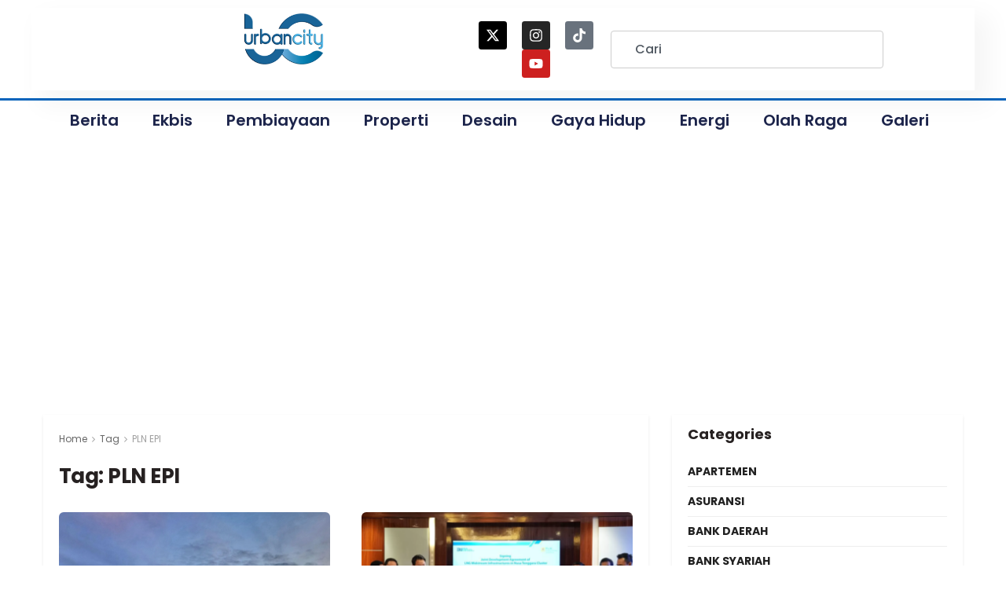

--- FILE ---
content_type: text/html; charset=UTF-8
request_url: https://urbancity.co.id/tag/pln-epi/
body_size: 40741
content:
<!DOCTYPE html>
<html lang="id">
<head>
	<meta charset="UTF-8">
	<meta name="viewport" content="width=device-width, initial-scale=1.0, viewport-fit=cover" />		<meta name='robots' content='index, follow, max-image-preview:large, max-snippet:-1, max-video-preview:-1' />
			<script type="text/javascript">
			  var jnews_ajax_url = '/?ajax-request=jnews'
			</script>
			<script type="text/javascript">;window.jnews=window.jnews||{},window.jnews.library=window.jnews.library||{},window.jnews.library=function(){"use strict";var e=this;e.win=window,e.doc=document,e.noop=function(){},e.globalBody=e.doc.getElementsByTagName("body")[0],e.globalBody=e.globalBody?e.globalBody:e.doc,e.win.jnewsDataStorage=e.win.jnewsDataStorage||{_storage:new WeakMap,put:function(e,t,n){this._storage.has(e)||this._storage.set(e,new Map),this._storage.get(e).set(t,n)},get:function(e,t){return this._storage.get(e).get(t)},has:function(e,t){return this._storage.has(e)&&this._storage.get(e).has(t)},remove:function(e,t){var n=this._storage.get(e).delete(t);return 0===!this._storage.get(e).size&&this._storage.delete(e),n}},e.windowWidth=function(){return e.win.innerWidth||e.docEl.clientWidth||e.globalBody.clientWidth},e.windowHeight=function(){return e.win.innerHeight||e.docEl.clientHeight||e.globalBody.clientHeight},e.requestAnimationFrame=e.win.requestAnimationFrame||e.win.webkitRequestAnimationFrame||e.win.mozRequestAnimationFrame||e.win.msRequestAnimationFrame||window.oRequestAnimationFrame||function(e){return setTimeout(e,1e3/60)},e.cancelAnimationFrame=e.win.cancelAnimationFrame||e.win.webkitCancelAnimationFrame||e.win.webkitCancelRequestAnimationFrame||e.win.mozCancelAnimationFrame||e.win.msCancelRequestAnimationFrame||e.win.oCancelRequestAnimationFrame||function(e){clearTimeout(e)},e.classListSupport="classList"in document.createElement("_"),e.hasClass=e.classListSupport?function(e,t){return e.classList.contains(t)}:function(e,t){return e.className.indexOf(t)>=0},e.addClass=e.classListSupport?function(t,n){e.hasClass(t,n)||t.classList.add(n)}:function(t,n){e.hasClass(t,n)||(t.className+=" "+n)},e.removeClass=e.classListSupport?function(t,n){e.hasClass(t,n)&&t.classList.remove(n)}:function(t,n){e.hasClass(t,n)&&(t.className=t.className.replace(n,""))},e.objKeys=function(e){var t=[];for(var n in e)Object.prototype.hasOwnProperty.call(e,n)&&t.push(n);return t},e.isObjectSame=function(e,t){var n=!0;return JSON.stringify(e)!==JSON.stringify(t)&&(n=!1),n},e.extend=function(){for(var e,t,n,o=arguments[0]||{},i=1,a=arguments.length;i<a;i++)if(null!==(e=arguments[i]))for(t in e)o!==(n=e[t])&&void 0!==n&&(o[t]=n);return o},e.dataStorage=e.win.jnewsDataStorage,e.isVisible=function(e){return 0!==e.offsetWidth&&0!==e.offsetHeight||e.getBoundingClientRect().length},e.getHeight=function(e){return e.offsetHeight||e.clientHeight||e.getBoundingClientRect().height},e.getWidth=function(e){return e.offsetWidth||e.clientWidth||e.getBoundingClientRect().width},e.supportsPassive=!1;try{var t=Object.defineProperty({},"passive",{get:function(){e.supportsPassive=!0}});"createEvent"in e.doc?e.win.addEventListener("test",null,t):"fireEvent"in e.doc&&e.win.attachEvent("test",null)}catch(e){}e.passiveOption=!!e.supportsPassive&&{passive:!0},e.setStorage=function(e,t){e="jnews-"+e;var n={expired:Math.floor(((new Date).getTime()+432e5)/1e3)};t=Object.assign(n,t);localStorage.setItem(e,JSON.stringify(t))},e.getStorage=function(e){e="jnews-"+e;var t=localStorage.getItem(e);return null!==t&&0<t.length?JSON.parse(localStorage.getItem(e)):{}},e.expiredStorage=function(){var t,n="jnews-";for(var o in localStorage)o.indexOf(n)>-1&&"undefined"!==(t=e.getStorage(o.replace(n,""))).expired&&t.expired<Math.floor((new Date).getTime()/1e3)&&localStorage.removeItem(o)},e.addEvents=function(t,n,o){for(var i in n){var a=["touchstart","touchmove"].indexOf(i)>=0&&!o&&e.passiveOption;"createEvent"in e.doc?t.addEventListener(i,n[i],a):"fireEvent"in e.doc&&t.attachEvent("on"+i,n[i])}},e.removeEvents=function(t,n){for(var o in n)"createEvent"in e.doc?t.removeEventListener(o,n[o]):"fireEvent"in e.doc&&t.detachEvent("on"+o,n[o])},e.triggerEvents=function(t,n,o){var i;o=o||{detail:null};return"createEvent"in e.doc?(!(i=e.doc.createEvent("CustomEvent")||new CustomEvent(n)).initCustomEvent||i.initCustomEvent(n,!0,!1,o),void t.dispatchEvent(i)):"fireEvent"in e.doc?((i=e.doc.createEventObject()).eventType=n,void t.fireEvent("on"+i.eventType,i)):void 0},e.getParents=function(t,n){void 0===n&&(n=e.doc);for(var o=[],i=t.parentNode,a=!1;!a;)if(i){var r=i;r.querySelectorAll(n).length?a=!0:(o.push(r),i=r.parentNode)}else o=[],a=!0;return o},e.forEach=function(e,t,n){for(var o=0,i=e.length;o<i;o++)t.call(n,e[o],o)},e.getText=function(e){return e.innerText||e.textContent},e.setText=function(e,t){var n="object"==typeof t?t.innerText||t.textContent:t;e.innerText&&(e.innerText=n),e.textContent&&(e.textContent=n)},e.httpBuildQuery=function(t){return e.objKeys(t).reduce(function t(n){var o=arguments.length>1&&void 0!==arguments[1]?arguments[1]:null;return function(i,a){var r=n[a];a=encodeURIComponent(a);var s=o?"".concat(o,"[").concat(a,"]"):a;return null==r||"function"==typeof r?(i.push("".concat(s,"=")),i):["number","boolean","string"].includes(typeof r)?(i.push("".concat(s,"=").concat(encodeURIComponent(r))),i):(i.push(e.objKeys(r).reduce(t(r,s),[]).join("&")),i)}}(t),[]).join("&")},e.get=function(t,n,o,i){return o="function"==typeof o?o:e.noop,e.ajax("GET",t,n,o,i)},e.post=function(t,n,o,i){return o="function"==typeof o?o:e.noop,e.ajax("POST",t,n,o,i)},e.ajax=function(t,n,o,i,a){var r=new XMLHttpRequest,s=n,c=e.httpBuildQuery(o);if(t=-1!=["GET","POST"].indexOf(t)?t:"GET",r.open(t,s+("GET"==t?"?"+c:""),!0),"POST"==t&&r.setRequestHeader("Content-type","application/x-www-form-urlencoded"),r.setRequestHeader("X-Requested-With","XMLHttpRequest"),r.onreadystatechange=function(){4===r.readyState&&200<=r.status&&300>r.status&&"function"==typeof i&&i.call(void 0,r.response)},void 0!==a&&!a){return{xhr:r,send:function(){r.send("POST"==t?c:null)}}}return r.send("POST"==t?c:null),{xhr:r}},e.scrollTo=function(t,n,o){function i(e,t,n){this.start=this.position(),this.change=e-this.start,this.currentTime=0,this.increment=20,this.duration=void 0===n?500:n,this.callback=t,this.finish=!1,this.animateScroll()}return Math.easeInOutQuad=function(e,t,n,o){return(e/=o/2)<1?n/2*e*e+t:-n/2*(--e*(e-2)-1)+t},i.prototype.stop=function(){this.finish=!0},i.prototype.move=function(t){e.doc.documentElement.scrollTop=t,e.globalBody.parentNode.scrollTop=t,e.globalBody.scrollTop=t},i.prototype.position=function(){return e.doc.documentElement.scrollTop||e.globalBody.parentNode.scrollTop||e.globalBody.scrollTop},i.prototype.animateScroll=function(){this.currentTime+=this.increment;var t=Math.easeInOutQuad(this.currentTime,this.start,this.change,this.duration);this.move(t),this.currentTime<this.duration&&!this.finish?e.requestAnimationFrame.call(e.win,this.animateScroll.bind(this)):this.callback&&"function"==typeof this.callback&&this.callback()},new i(t,n,o)},e.unwrap=function(t){var n,o=t;e.forEach(t,(function(e,t){n?n+=e:n=e})),o.replaceWith(n)},e.performance={start:function(e){performance.mark(e+"Start")},stop:function(e){performance.mark(e+"End"),performance.measure(e,e+"Start",e+"End")}},e.fps=function(){var t=0,n=0,o=0;!function(){var i=t=0,a=0,r=0,s=document.getElementById("fpsTable"),c=function(t){void 0===document.getElementsByTagName("body")[0]?e.requestAnimationFrame.call(e.win,(function(){c(t)})):document.getElementsByTagName("body")[0].appendChild(t)};null===s&&((s=document.createElement("div")).style.position="fixed",s.style.top="120px",s.style.left="10px",s.style.width="100px",s.style.height="20px",s.style.border="1px solid black",s.style.fontSize="11px",s.style.zIndex="100000",s.style.backgroundColor="white",s.id="fpsTable",c(s));var l=function(){o++,n=Date.now(),(a=(o/(r=(n-t)/1e3)).toPrecision(2))!=i&&(i=a,s.innerHTML=i+"fps"),1<r&&(t=n,o=0),e.requestAnimationFrame.call(e.win,l)};l()}()},e.instr=function(e,t){for(var n=0;n<t.length;n++)if(-1!==e.toLowerCase().indexOf(t[n].toLowerCase()))return!0},e.winLoad=function(t,n){function o(o){if("complete"===e.doc.readyState||"interactive"===e.doc.readyState)return!o||n?setTimeout(t,n||1):t(o),1}o()||e.addEvents(e.win,{load:o})},e.docReady=function(t,n){function o(o){if("complete"===e.doc.readyState||"interactive"===e.doc.readyState)return!o||n?setTimeout(t,n||1):t(o),1}o()||e.addEvents(e.doc,{DOMContentLoaded:o})},e.fireOnce=function(){e.docReady((function(){e.assets=e.assets||[],e.assets.length&&(e.boot(),e.load_assets())}),50)},e.boot=function(){e.length&&e.doc.querySelectorAll("style[media]").forEach((function(e){"not all"==e.getAttribute("media")&&e.removeAttribute("media")}))},e.create_js=function(t,n){var o=e.doc.createElement("script");switch(o.setAttribute("src",t),n){case"defer":o.setAttribute("defer",!0);break;case"async":o.setAttribute("async",!0);break;case"deferasync":o.setAttribute("defer",!0),o.setAttribute("async",!0)}e.globalBody.appendChild(o)},e.load_assets=function(){"object"==typeof e.assets&&e.forEach(e.assets.slice(0),(function(t,n){var o="";t.defer&&(o+="defer"),t.async&&(o+="async"),e.create_js(t.url,o);var i=e.assets.indexOf(t);i>-1&&e.assets.splice(i,1)})),e.assets=jnewsoption.au_scripts=window.jnewsads=[]},e.setCookie=function(e,t,n){var o="";if(n){var i=new Date;i.setTime(i.getTime()+24*n*60*60*1e3),o="; expires="+i.toUTCString()}document.cookie=e+"="+(t||"")+o+"; path=/"},e.getCookie=function(e){for(var t=e+"=",n=document.cookie.split(";"),o=0;o<n.length;o++){for(var i=n[o];" "==i.charAt(0);)i=i.substring(1,i.length);if(0==i.indexOf(t))return i.substring(t.length,i.length)}return null},e.eraseCookie=function(e){document.cookie=e+"=; Path=/; Expires=Thu, 01 Jan 1970 00:00:01 GMT;"},e.docReady((function(){e.globalBody=e.globalBody==e.doc?e.doc.getElementsByTagName("body")[0]:e.globalBody,e.globalBody=e.globalBody?e.globalBody:e.doc})),e.winLoad((function(){e.winLoad((function(){var t=!1;if(void 0!==window.jnewsadmin)if(void 0!==window.file_version_checker){var n=e.objKeys(window.file_version_checker);n.length?n.forEach((function(e){t||"10.0.4"===window.file_version_checker[e]||(t=!0)})):t=!0}else t=!0;t&&(window.jnewsHelper.getMessage(),window.jnewsHelper.getNotice())}),2500)}))},window.jnews.library=new window.jnews.library;</script>
	<!-- This site is optimized with the Yoast SEO plugin v26.8 - https://yoast.com/product/yoast-seo-wordpress/ -->
	<title>PLN EPI Arsip &#8212; Urbancity</title>
	<link rel="canonical" href="https://urbancity.co.id/tag/pln-epi/" />
	<meta property="og:locale" content="id_ID" />
	<meta property="og:type" content="article" />
	<meta property="og:title" content="PLN EPI Arsip &#8212; Urbancity" />
	<meta property="og:url" content="https://urbancity.co.id/tag/pln-epi/" />
	<meta property="og:site_name" content="Urbancity" />
	<meta property="og:image" content="https://urbancity.co.id/wp-content/uploads/2024/01/Gambar-Situs-Urbancity.png" />
	<meta property="og:image:width" content="1200" />
	<meta property="og:image:height" content="675" />
	<meta property="og:image:type" content="image/png" />
	<meta name="twitter:card" content="summary_large_image" />
	<meta name="twitter:site" content="@UrbanCitypro_" />
	<script type="application/ld+json" class="yoast-schema-graph">{"@context":"https://schema.org","@graph":[{"@type":"CollectionPage","@id":"https://urbancity.co.id/tag/pln-epi/","url":"https://urbancity.co.id/tag/pln-epi/","name":"PLN EPI Arsip &#8212; Urbancity","isPartOf":{"@id":"https://urbancity.co.id/#website"},"primaryImageOfPage":{"@id":"https://urbancity.co.id/tag/pln-epi/#primaryimage"},"image":{"@id":"https://urbancity.co.id/tag/pln-epi/#primaryimage"},"thumbnailUrl":"https://urbancity.co.id/wp-content/uploads/2025/06/1749123371273.jpg","breadcrumb":{"@id":"https://urbancity.co.id/tag/pln-epi/#breadcrumb"},"inLanguage":"id"},{"@type":"ImageObject","inLanguage":"id","@id":"https://urbancity.co.id/tag/pln-epi/#primaryimage","url":"https://urbancity.co.id/wp-content/uploads/2025/06/1749123371273.jpg","contentUrl":"https://urbancity.co.id/wp-content/uploads/2025/06/1749123371273.jpg","width":1080,"height":572},{"@type":"BreadcrumbList","@id":"https://urbancity.co.id/tag/pln-epi/#breadcrumb","itemListElement":[{"@type":"ListItem","position":1,"name":"Beranda","item":"https://urbancity.co.id/"},{"@type":"ListItem","position":2,"name":"PLN EPI"}]},{"@type":"WebSite","@id":"https://urbancity.co.id/#website","url":"https://urbancity.co.id/","name":"Urbancity.co.id","description":"Ekonomi Bisnis, Properti, dan Gaya Hidup Urban","publisher":{"@id":"https://urbancity.co.id/#organization"},"alternateName":"Urbancity","potentialAction":[{"@type":"SearchAction","target":{"@type":"EntryPoint","urlTemplate":"https://urbancity.co.id/?s={search_term_string}"},"query-input":{"@type":"PropertyValueSpecification","valueRequired":true,"valueName":"search_term_string"}}],"inLanguage":"id"},{"@type":"Organization","@id":"https://urbancity.co.id/#organization","name":"Urbancity","alternateName":"Oksmedia","url":"https://urbancity.co.id/","logo":{"@type":"ImageObject","inLanguage":"id","@id":"https://urbancity.co.id/#/schema/logo/image/","url":"https://urbancity.co.id/wp-content/uploads/2023/08/cropped-Urbancity-Logo-Fix-01_YES.png","contentUrl":"https://urbancity.co.id/wp-content/uploads/2023/08/cropped-Urbancity-Logo-Fix-01_YES.png","width":512,"height":512,"caption":"Urbancity"},"image":{"@id":"https://urbancity.co.id/#/schema/logo/image/"},"sameAs":["https://www.facebook.com/profile.php?id=61550553201189&sk=about","https://x.com/UrbanCitypro_","https://www.instagram.com/urbancitypro/","https://www.youtube.com/@UrbanCitypro","https://www.tiktok.com/@urbancitypro"]}]}</script>
	<!-- / Yoast SEO plugin. -->


<link rel='dns-prefetch' href='//www.googletagmanager.com' />
<link rel='dns-prefetch' href='//fonts.googleapis.com' />
<link rel='dns-prefetch' href='//pagead2.googlesyndication.com' />
<link rel='preconnect' href='https://fonts.gstatic.com' />
<link rel="alternate" type="application/rss+xml" title="Urbancity &raquo; Feed" href="https://urbancity.co.id/feed/" />
<link rel="alternate" type="application/rss+xml" title="Urbancity &raquo; Umpan Komentar" href="https://urbancity.co.id/comments/feed/" />
<link rel="alternate" type="application/rss+xml" title="Urbancity &raquo; PLN EPI Umpan Tag" href="https://urbancity.co.id/tag/pln-epi/feed/" />
<style id='wp-img-auto-sizes-contain-inline-css' type='text/css'>
img:is([sizes=auto i],[sizes^="auto," i]){contain-intrinsic-size:3000px 1500px}
/*# sourceURL=wp-img-auto-sizes-contain-inline-css */
</style>
<style id='wp-emoji-styles-inline-css' type='text/css'>

	img.wp-smiley, img.emoji {
		display: inline !important;
		border: none !important;
		box-shadow: none !important;
		height: 1em !important;
		width: 1em !important;
		margin: 0 0.07em !important;
		vertical-align: -0.1em !important;
		background: none !important;
		padding: 0 !important;
	}
/*# sourceURL=wp-emoji-styles-inline-css */
</style>
<link rel='stylesheet' id='wp-block-library-css' href='https://urbancity.co.id/wp-includes/css/dist/block-library/style.min.css?ver=6.9' type='text/css' media='all' />
<style id='classic-theme-styles-inline-css' type='text/css'>
/*! This file is auto-generated */
.wp-block-button__link{color:#fff;background-color:#32373c;border-radius:9999px;box-shadow:none;text-decoration:none;padding:calc(.667em + 2px) calc(1.333em + 2px);font-size:1.125em}.wp-block-file__button{background:#32373c;color:#fff;text-decoration:none}
/*# sourceURL=/wp-includes/css/classic-themes.min.css */
</style>
<link rel='stylesheet' id='jnews-faq-css' href='https://urbancity.co.id/wp-content/plugins/jnews-essential/assets/css/faq.css?ver=12.0.3' type='text/css' media='all' />
<style id='global-styles-inline-css' type='text/css'>
:root{--wp--preset--aspect-ratio--square: 1;--wp--preset--aspect-ratio--4-3: 4/3;--wp--preset--aspect-ratio--3-4: 3/4;--wp--preset--aspect-ratio--3-2: 3/2;--wp--preset--aspect-ratio--2-3: 2/3;--wp--preset--aspect-ratio--16-9: 16/9;--wp--preset--aspect-ratio--9-16: 9/16;--wp--preset--color--black: #000000;--wp--preset--color--cyan-bluish-gray: #abb8c3;--wp--preset--color--white: #ffffff;--wp--preset--color--pale-pink: #f78da7;--wp--preset--color--vivid-red: #cf2e2e;--wp--preset--color--luminous-vivid-orange: #ff6900;--wp--preset--color--luminous-vivid-amber: #fcb900;--wp--preset--color--light-green-cyan: #7bdcb5;--wp--preset--color--vivid-green-cyan: #00d084;--wp--preset--color--pale-cyan-blue: #8ed1fc;--wp--preset--color--vivid-cyan-blue: #0693e3;--wp--preset--color--vivid-purple: #9b51e0;--wp--preset--gradient--vivid-cyan-blue-to-vivid-purple: linear-gradient(135deg,rgb(6,147,227) 0%,rgb(155,81,224) 100%);--wp--preset--gradient--light-green-cyan-to-vivid-green-cyan: linear-gradient(135deg,rgb(122,220,180) 0%,rgb(0,208,130) 100%);--wp--preset--gradient--luminous-vivid-amber-to-luminous-vivid-orange: linear-gradient(135deg,rgb(252,185,0) 0%,rgb(255,105,0) 100%);--wp--preset--gradient--luminous-vivid-orange-to-vivid-red: linear-gradient(135deg,rgb(255,105,0) 0%,rgb(207,46,46) 100%);--wp--preset--gradient--very-light-gray-to-cyan-bluish-gray: linear-gradient(135deg,rgb(238,238,238) 0%,rgb(169,184,195) 100%);--wp--preset--gradient--cool-to-warm-spectrum: linear-gradient(135deg,rgb(74,234,220) 0%,rgb(151,120,209) 20%,rgb(207,42,186) 40%,rgb(238,44,130) 60%,rgb(251,105,98) 80%,rgb(254,248,76) 100%);--wp--preset--gradient--blush-light-purple: linear-gradient(135deg,rgb(255,206,236) 0%,rgb(152,150,240) 100%);--wp--preset--gradient--blush-bordeaux: linear-gradient(135deg,rgb(254,205,165) 0%,rgb(254,45,45) 50%,rgb(107,0,62) 100%);--wp--preset--gradient--luminous-dusk: linear-gradient(135deg,rgb(255,203,112) 0%,rgb(199,81,192) 50%,rgb(65,88,208) 100%);--wp--preset--gradient--pale-ocean: linear-gradient(135deg,rgb(255,245,203) 0%,rgb(182,227,212) 50%,rgb(51,167,181) 100%);--wp--preset--gradient--electric-grass: linear-gradient(135deg,rgb(202,248,128) 0%,rgb(113,206,126) 100%);--wp--preset--gradient--midnight: linear-gradient(135deg,rgb(2,3,129) 0%,rgb(40,116,252) 100%);--wp--preset--font-size--small: 13px;--wp--preset--font-size--medium: 20px;--wp--preset--font-size--large: 36px;--wp--preset--font-size--x-large: 42px;--wp--preset--spacing--20: 0.44rem;--wp--preset--spacing--30: 0.67rem;--wp--preset--spacing--40: 1rem;--wp--preset--spacing--50: 1.5rem;--wp--preset--spacing--60: 2.25rem;--wp--preset--spacing--70: 3.38rem;--wp--preset--spacing--80: 5.06rem;--wp--preset--shadow--natural: 6px 6px 9px rgba(0, 0, 0, 0.2);--wp--preset--shadow--deep: 12px 12px 50px rgba(0, 0, 0, 0.4);--wp--preset--shadow--sharp: 6px 6px 0px rgba(0, 0, 0, 0.2);--wp--preset--shadow--outlined: 6px 6px 0px -3px rgb(255, 255, 255), 6px 6px rgb(0, 0, 0);--wp--preset--shadow--crisp: 6px 6px 0px rgb(0, 0, 0);}:where(.is-layout-flex){gap: 0.5em;}:where(.is-layout-grid){gap: 0.5em;}body .is-layout-flex{display: flex;}.is-layout-flex{flex-wrap: wrap;align-items: center;}.is-layout-flex > :is(*, div){margin: 0;}body .is-layout-grid{display: grid;}.is-layout-grid > :is(*, div){margin: 0;}:where(.wp-block-columns.is-layout-flex){gap: 2em;}:where(.wp-block-columns.is-layout-grid){gap: 2em;}:where(.wp-block-post-template.is-layout-flex){gap: 1.25em;}:where(.wp-block-post-template.is-layout-grid){gap: 1.25em;}.has-black-color{color: var(--wp--preset--color--black) !important;}.has-cyan-bluish-gray-color{color: var(--wp--preset--color--cyan-bluish-gray) !important;}.has-white-color{color: var(--wp--preset--color--white) !important;}.has-pale-pink-color{color: var(--wp--preset--color--pale-pink) !important;}.has-vivid-red-color{color: var(--wp--preset--color--vivid-red) !important;}.has-luminous-vivid-orange-color{color: var(--wp--preset--color--luminous-vivid-orange) !important;}.has-luminous-vivid-amber-color{color: var(--wp--preset--color--luminous-vivid-amber) !important;}.has-light-green-cyan-color{color: var(--wp--preset--color--light-green-cyan) !important;}.has-vivid-green-cyan-color{color: var(--wp--preset--color--vivid-green-cyan) !important;}.has-pale-cyan-blue-color{color: var(--wp--preset--color--pale-cyan-blue) !important;}.has-vivid-cyan-blue-color{color: var(--wp--preset--color--vivid-cyan-blue) !important;}.has-vivid-purple-color{color: var(--wp--preset--color--vivid-purple) !important;}.has-black-background-color{background-color: var(--wp--preset--color--black) !important;}.has-cyan-bluish-gray-background-color{background-color: var(--wp--preset--color--cyan-bluish-gray) !important;}.has-white-background-color{background-color: var(--wp--preset--color--white) !important;}.has-pale-pink-background-color{background-color: var(--wp--preset--color--pale-pink) !important;}.has-vivid-red-background-color{background-color: var(--wp--preset--color--vivid-red) !important;}.has-luminous-vivid-orange-background-color{background-color: var(--wp--preset--color--luminous-vivid-orange) !important;}.has-luminous-vivid-amber-background-color{background-color: var(--wp--preset--color--luminous-vivid-amber) !important;}.has-light-green-cyan-background-color{background-color: var(--wp--preset--color--light-green-cyan) !important;}.has-vivid-green-cyan-background-color{background-color: var(--wp--preset--color--vivid-green-cyan) !important;}.has-pale-cyan-blue-background-color{background-color: var(--wp--preset--color--pale-cyan-blue) !important;}.has-vivid-cyan-blue-background-color{background-color: var(--wp--preset--color--vivid-cyan-blue) !important;}.has-vivid-purple-background-color{background-color: var(--wp--preset--color--vivid-purple) !important;}.has-black-border-color{border-color: var(--wp--preset--color--black) !important;}.has-cyan-bluish-gray-border-color{border-color: var(--wp--preset--color--cyan-bluish-gray) !important;}.has-white-border-color{border-color: var(--wp--preset--color--white) !important;}.has-pale-pink-border-color{border-color: var(--wp--preset--color--pale-pink) !important;}.has-vivid-red-border-color{border-color: var(--wp--preset--color--vivid-red) !important;}.has-luminous-vivid-orange-border-color{border-color: var(--wp--preset--color--luminous-vivid-orange) !important;}.has-luminous-vivid-amber-border-color{border-color: var(--wp--preset--color--luminous-vivid-amber) !important;}.has-light-green-cyan-border-color{border-color: var(--wp--preset--color--light-green-cyan) !important;}.has-vivid-green-cyan-border-color{border-color: var(--wp--preset--color--vivid-green-cyan) !important;}.has-pale-cyan-blue-border-color{border-color: var(--wp--preset--color--pale-cyan-blue) !important;}.has-vivid-cyan-blue-border-color{border-color: var(--wp--preset--color--vivid-cyan-blue) !important;}.has-vivid-purple-border-color{border-color: var(--wp--preset--color--vivid-purple) !important;}.has-vivid-cyan-blue-to-vivid-purple-gradient-background{background: var(--wp--preset--gradient--vivid-cyan-blue-to-vivid-purple) !important;}.has-light-green-cyan-to-vivid-green-cyan-gradient-background{background: var(--wp--preset--gradient--light-green-cyan-to-vivid-green-cyan) !important;}.has-luminous-vivid-amber-to-luminous-vivid-orange-gradient-background{background: var(--wp--preset--gradient--luminous-vivid-amber-to-luminous-vivid-orange) !important;}.has-luminous-vivid-orange-to-vivid-red-gradient-background{background: var(--wp--preset--gradient--luminous-vivid-orange-to-vivid-red) !important;}.has-very-light-gray-to-cyan-bluish-gray-gradient-background{background: var(--wp--preset--gradient--very-light-gray-to-cyan-bluish-gray) !important;}.has-cool-to-warm-spectrum-gradient-background{background: var(--wp--preset--gradient--cool-to-warm-spectrum) !important;}.has-blush-light-purple-gradient-background{background: var(--wp--preset--gradient--blush-light-purple) !important;}.has-blush-bordeaux-gradient-background{background: var(--wp--preset--gradient--blush-bordeaux) !important;}.has-luminous-dusk-gradient-background{background: var(--wp--preset--gradient--luminous-dusk) !important;}.has-pale-ocean-gradient-background{background: var(--wp--preset--gradient--pale-ocean) !important;}.has-electric-grass-gradient-background{background: var(--wp--preset--gradient--electric-grass) !important;}.has-midnight-gradient-background{background: var(--wp--preset--gradient--midnight) !important;}.has-small-font-size{font-size: var(--wp--preset--font-size--small) !important;}.has-medium-font-size{font-size: var(--wp--preset--font-size--medium) !important;}.has-large-font-size{font-size: var(--wp--preset--font-size--large) !important;}.has-x-large-font-size{font-size: var(--wp--preset--font-size--x-large) !important;}
:where(.wp-block-post-template.is-layout-flex){gap: 1.25em;}:where(.wp-block-post-template.is-layout-grid){gap: 1.25em;}
:where(.wp-block-term-template.is-layout-flex){gap: 1.25em;}:where(.wp-block-term-template.is-layout-grid){gap: 1.25em;}
:where(.wp-block-columns.is-layout-flex){gap: 2em;}:where(.wp-block-columns.is-layout-grid){gap: 2em;}
:root :where(.wp-block-pullquote){font-size: 1.5em;line-height: 1.6;}
/*# sourceURL=global-styles-inline-css */
</style>
<link rel='stylesheet' id='jnews-video-css' href='https://urbancity.co.id/wp-content/plugins/jnews-video/assets/css/plugin.css?ver=12.0.1' type='text/css' media='all' />
<link rel='stylesheet' id='elementor-frontend-css' href='https://urbancity.co.id/wp-content/plugins/elementor/assets/css/frontend.min.css?ver=3.34.2' type='text/css' media='all' />
<link rel='stylesheet' id='widget-image-css' href='https://urbancity.co.id/wp-content/plugins/elementor/assets/css/widget-image.min.css?ver=3.34.2' type='text/css' media='all' />
<link rel='stylesheet' id='widget-search-css' href='https://urbancity.co.id/wp-content/plugins/elementor-pro/assets/css/widget-search.min.css?ver=3.34.0' type='text/css' media='all' />
<link rel='stylesheet' id='widget-social-icons-css' href='https://urbancity.co.id/wp-content/plugins/elementor/assets/css/widget-social-icons.min.css?ver=3.34.2' type='text/css' media='all' />
<link rel='stylesheet' id='e-apple-webkit-css' href='https://urbancity.co.id/wp-content/plugins/elementor/assets/css/conditionals/apple-webkit.min.css?ver=3.34.2' type='text/css' media='all' />
<link rel='stylesheet' id='widget-nav-menu-css' href='https://urbancity.co.id/wp-content/plugins/elementor-pro/assets/css/widget-nav-menu.min.css?ver=3.34.0' type='text/css' media='all' />
<link rel='stylesheet' id='widget-image-box-css' href='https://urbancity.co.id/wp-content/plugins/elementor/assets/css/widget-image-box.min.css?ver=3.34.2' type='text/css' media='all' />
<link rel='stylesheet' id='widget-heading-css' href='https://urbancity.co.id/wp-content/plugins/elementor/assets/css/widget-heading.min.css?ver=3.34.2' type='text/css' media='all' />
<link rel='stylesheet' id='widget-icon-list-css' href='https://urbancity.co.id/wp-content/plugins/elementor/assets/css/widget-icon-list.min.css?ver=3.34.2' type='text/css' media='all' />
<link rel='stylesheet' id='elementor-post-22137-css' href='https://urbancity.co.id/wp-content/uploads/elementor/css/post-22137.css?ver=1769017095' type='text/css' media='all' />
<link rel='stylesheet' id='elementor-post-22144-css' href='https://urbancity.co.id/wp-content/uploads/elementor/css/post-22144.css?ver=1769017095' type='text/css' media='all' />
<link rel='stylesheet' id='elementor-post-22139-css' href='https://urbancity.co.id/wp-content/uploads/elementor/css/post-22139.css?ver=1769017095' type='text/css' media='all' />
<link rel='stylesheet' id='jeg_customizer_font-css' href='//fonts.googleapis.com/css?family=Poppins%3Aregular%2C600&#038;display=swap&#038;ver=1.3.2' type='text/css' media='all' />
<link rel='stylesheet' id='font-awesome-css' href='https://urbancity.co.id/wp-content/plugins/elementor/assets/lib/font-awesome/css/font-awesome.min.css?ver=4.7.0' type='text/css' media='all' />
<link rel='stylesheet' id='jnews-frontend-css' href='https://urbancity.co.id/wp-content/themes/jnews/assets/dist/frontend.min.css?ver=12.0.3' type='text/css' media='all' />
<link rel='stylesheet' id='jnews-elementor-css' href='https://urbancity.co.id/wp-content/themes/jnews/assets/css/elementor-frontend.css?ver=12.0.3' type='text/css' media='all' />
<link rel='stylesheet' id='jnews-style-css' href='https://urbancity.co.id/wp-content/themes/jnews/style.css?ver=12.0.3' type='text/css' media='all' />
<link rel='stylesheet' id='jnews-darkmode-css' href='https://urbancity.co.id/wp-content/themes/jnews/assets/css/darkmode.css?ver=12.0.3' type='text/css' media='all' />
<link rel='stylesheet' id='jnews-scheme-css' href='https://urbancity.co.id/wp-content/uploads/jnews/scheme.css?ver=1761322660' type='text/css' media='all' />
<link rel='stylesheet' id='jnews-video-darkmode-css' href='https://urbancity.co.id/wp-content/plugins/jnews-video/assets/css/darkmode.css?ver=12.0.1' type='text/css' media='all' />
<link rel='stylesheet' id='elementor-gf-varelaround-css' href='https://fonts.googleapis.com/css?family=Varela+Round:100,100italic,200,200italic,300,300italic,400,400italic,500,500italic,600,600italic,700,700italic,800,800italic,900,900italic&#038;display=swap' type='text/css' media='all' />
<link rel='stylesheet' id='elementor-gf-montserrat-css' href='https://fonts.googleapis.com/css?family=Montserrat:100,100italic,200,200italic,300,300italic,400,400italic,500,500italic,600,600italic,700,700italic,800,800italic,900,900italic&#038;display=swap' type='text/css' media='all' />
<link rel='stylesheet' id='elementor-gf-poppins-css' href='https://fonts.googleapis.com/css?family=Poppins:100,100italic,200,200italic,300,300italic,400,400italic,500,500italic,600,600italic,700,700italic,800,800italic,900,900italic&#038;display=swap' type='text/css' media='all' />
<link rel='stylesheet' id='jnews-paywall-css' href='https://urbancity.co.id/wp-content/plugins/jnews-paywall/assets/css/jpw-frontend.css?ver=12.0.1' type='text/css' media='all' />
<link rel='stylesheet' id='jnews-social-login-style-css' href='https://urbancity.co.id/wp-content/plugins/jnews-social-login/assets/css/plugin.css?ver=12.0.0' type='text/css' media='all' />
<link rel='stylesheet' id='jnews-tiktok-css' href='https://urbancity.co.id/wp-content/plugins/jnews-tiktok/assets/css/frontend.css?ver=12.0.0' type='text/css' media='all' />
<script type="text/javascript" src="https://urbancity.co.id/wp-includes/js/jquery/jquery.min.js?ver=3.7.1" id="jquery-core-js"></script>
<script type="text/javascript" src="https://urbancity.co.id/wp-includes/js/jquery/jquery-migrate.min.js?ver=3.4.1" id="jquery-migrate-js"></script>

<!-- Potongan tag Google (gtag.js) ditambahkan oleh Site Kit -->
<!-- Snippet Google Analytics telah ditambahkan oleh Site Kit -->
<script type="text/javascript" src="https://www.googletagmanager.com/gtag/js?id=GT-KVHVBCT" id="google_gtagjs-js" async></script>
<script type="text/javascript" id="google_gtagjs-js-after">
/* <![CDATA[ */
window.dataLayer = window.dataLayer || [];function gtag(){dataLayer.push(arguments);}
gtag("set","linker",{"domains":["urbancity.co.id"]});
gtag("js", new Date());
gtag("set", "developer_id.dZTNiMT", true);
gtag("config", "GT-KVHVBCT");
//# sourceURL=google_gtagjs-js-after
/* ]]> */
</script>
<link rel="https://api.w.org/" href="https://urbancity.co.id/wp-json/" /><link rel="alternate" title="JSON" type="application/json" href="https://urbancity.co.id/wp-json/wp/v2/tags/3086" /><link rel="EditURI" type="application/rsd+xml" title="RSD" href="https://urbancity.co.id/xmlrpc.php?rsd" />
<meta name="generator" content="WordPress 6.9" />
<meta name="generator" content="Site Kit by Google 1.170.0" />  <script src="https://cdn.onesignal.com/sdks/web/v16/OneSignalSDK.page.js" defer></script>
  <script>
          window.OneSignalDeferred = window.OneSignalDeferred || [];
          OneSignalDeferred.push(async function(OneSignal) {
            await OneSignal.init({
              appId: "d1b6ce89-9453-4bc6-9fef-7302ca11e6fa",
              serviceWorkerOverrideForTypical: true,
              path: "https://urbancity.co.id/wp-content/plugins/onesignal-free-web-push-notifications/sdk_files/",
              serviceWorkerParam: { scope: "/wp-content/plugins/onesignal-free-web-push-notifications/sdk_files/push/onesignal/" },
              serviceWorkerPath: "OneSignalSDKWorker.js",
            });
          });

          // Unregister the legacy OneSignal service worker to prevent scope conflicts
          if (navigator.serviceWorker) {
            navigator.serviceWorker.getRegistrations().then((registrations) => {
              // Iterate through all registered service workers
              registrations.forEach((registration) => {
                // Check the script URL to identify the specific service worker
                if (registration.active && registration.active.scriptURL.includes('OneSignalSDKWorker.js.php')) {
                  // Unregister the service worker
                  registration.unregister().then((success) => {
                    if (success) {
                      console.log('OneSignalSW: Successfully unregistered:', registration.active.scriptURL);
                    } else {
                      console.log('OneSignalSW: Failed to unregister:', registration.active.scriptURL);
                    }
                  });
                }
              });
            }).catch((error) => {
              console.error('Error fetching service worker registrations:', error);
            });
        }
        </script>

<!-- Meta tag Google AdSense ditambahkan oleh Site Kit -->
<meta name="google-adsense-platform-account" content="ca-host-pub-2644536267352236">
<meta name="google-adsense-platform-domain" content="sitekit.withgoogle.com">
<!-- Akhir tag meta Google AdSense yang ditambahkan oleh Site Kit -->
<meta name="generator" content="Elementor 3.34.2; features: e_font_icon_svg, additional_custom_breakpoints; settings: css_print_method-external, google_font-enabled, font_display-swap">
			<style>
				.e-con.e-parent:nth-of-type(n+4):not(.e-lazyloaded):not(.e-no-lazyload),
				.e-con.e-parent:nth-of-type(n+4):not(.e-lazyloaded):not(.e-no-lazyload) * {
					background-image: none !important;
				}
				@media screen and (max-height: 1024px) {
					.e-con.e-parent:nth-of-type(n+3):not(.e-lazyloaded):not(.e-no-lazyload),
					.e-con.e-parent:nth-of-type(n+3):not(.e-lazyloaded):not(.e-no-lazyload) * {
						background-image: none !important;
					}
				}
				@media screen and (max-height: 640px) {
					.e-con.e-parent:nth-of-type(n+2):not(.e-lazyloaded):not(.e-no-lazyload),
					.e-con.e-parent:nth-of-type(n+2):not(.e-lazyloaded):not(.e-no-lazyload) * {
						background-image: none !important;
					}
				}
			</style>
			
<!-- Snippet Google AdSense telah ditambahkan oleh Site Kit -->
<script type="text/javascript" async="async" src="https://pagead2.googlesyndication.com/pagead/js/adsbygoogle.js?client=ca-pub-4078689179060773&amp;host=ca-host-pub-2644536267352236" crossorigin="anonymous"></script>

<!-- Snippet Google AdSense penutup telah ditambahkan oleh Site Kit -->
			<meta name="theme-color" content="#FFFFFF">
			<script type='application/ld+json'>{"@context":"http:\/\/schema.org","@type":"Organization","@id":"https:\/\/urbancity.co.id\/#organization","url":"https:\/\/urbancity.co.id\/","name":"Urbancity","logo":{"@type":"ImageObject","url":"https:\/\/urbancity.co.id\/wp-content\/uploads\/2024\/02\/Logo-512-x-512-pxl.png"},"sameAs":["http:\/\/facebook.com","http:\/\/twitter.com","http:\/\/instagram.com\/jegtheme"],"contactPoint":{"@type":"ContactPoint","telephone":"081310928480","contactType":"technical support","areaServed":["Indonesia"]}}</script>
<script type='application/ld+json'>{"@context":"http:\/\/schema.org","@type":"WebSite","@id":"https:\/\/urbancity.co.id\/#website","url":"https:\/\/urbancity.co.id\/","name":"Urbancity","potentialAction":{"@type":"SearchAction","target":"https:\/\/urbancity.co.id\/?s={search_term_string}","query-input":"required name=search_term_string"}}</script>
<link rel="icon" href="https://urbancity.co.id/wp-content/uploads/2025/10/cropped-Logo-512-x-512-pxl-32x32.png" sizes="32x32" />
<link rel="icon" href="https://urbancity.co.id/wp-content/uploads/2025/10/cropped-Logo-512-x-512-pxl-192x192.png" sizes="192x192" />
<link rel="apple-touch-icon" href="https://urbancity.co.id/wp-content/uploads/2025/10/cropped-Logo-512-x-512-pxl-180x180.png" />
<meta name="msapplication-TileImage" content="https://urbancity.co.id/wp-content/uploads/2025/10/cropped-Logo-512-x-512-pxl-270x270.png" />
<style id="jeg_dynamic_css" type="text/css" data-type="jeg_custom-css">@media only screen and (min-width : 1200px) { .container, .jeg_vc_content > .vc_row, .jeg_vc_content > .wpb-content-wrapper > .vc_row, .jeg_vc_content > .vc_element > .vc_row, .jeg_vc_content > .wpb-content-wrapper > .vc_element > .vc_row, .jeg_vc_content > .vc_row[data-vc-full-width="true"]:not([data-vc-stretch-content="true"]) > .jeg-vc-wrapper, .jeg_vc_content > .wpb-content-wrapper > .vc_row[data-vc-full-width="true"]:not([data-vc-stretch-content="true"]) > .jeg-vc-wrapper, .jeg_vc_content > .vc_element > .vc_row[data-vc-full-width="true"]:not([data-vc-stretch-content="true"]) > .jeg-vc-wrapper, .jeg_vc_content > .wpb-content-wrapper > .vc_element > .vc_row[data-vc-full-width="true"]:not([data-vc-stretch-content="true"]) > .jeg-vc-wrapper, .elementor-section.elementor-section-boxed > .elementor-container { max-width : 1200px; } .e-con-boxed.e-parent { --content-width : 1200px; }  } @media only screen and (min-width : 1441px) { .container, .jeg_vc_content > .vc_row, .jeg_vc_content > .wpb-content-wrapper > .vc_row, .jeg_vc_content > .vc_element > .vc_row, .jeg_vc_content > .wpb-content-wrapper > .vc_element > .vc_row, .jeg_vc_content > .vc_row[data-vc-full-width="true"]:not([data-vc-stretch-content="true"]) > .jeg-vc-wrapper, .jeg_vc_content > .wpb-content-wrapper > .vc_row[data-vc-full-width="true"]:not([data-vc-stretch-content="true"]) > .jeg-vc-wrapper, .jeg_vc_content > .vc_element > .vc_row[data-vc-full-width="true"]:not([data-vc-stretch-content="true"]) > .jeg-vc-wrapper, .jeg_vc_content > .wpb-content-wrapper > .vc_element > .vc_row[data-vc-full-width="true"]:not([data-vc-stretch-content="true"]) > .jeg-vc-wrapper , .elementor-section.elementor-section-boxed > .elementor-container { max-width : 1200px; } .e-con-boxed.e-parent { --content-width : 1200px; }  } body { --j-body-color : #666666; --j-accent-color : #f91807ff; --j-alt-color : #141204; --j-heading-color : #262121ff; } body,.jeg_newsfeed_list .tns-outer .tns-controls button,.jeg_filter_button,.owl-carousel .owl-nav div,.jeg_readmore,.jeg_hero_style_7 .jeg_post_meta a,.widget_calendar thead th,.widget_calendar tfoot a,.jeg_socialcounter a,.entry-header .jeg_meta_like a,.entry-header .jeg_meta_comment a,.entry-header .jeg_meta_donation a,.entry-header .jeg_meta_bookmark a,.entry-content tbody tr:hover,.entry-content th,.jeg_splitpost_nav li:hover a,#breadcrumbs a,.jeg_author_socials a:hover,.jeg_footer_content a,.jeg_footer_bottom a,.jeg_cartcontent,.woocommerce .woocommerce-breadcrumb a { color : #666666; } a, .jeg_menu_style_5>li>a:hover, .jeg_menu_style_5>li.sfHover>a, .jeg_menu_style_5>li.current-menu-item>a, .jeg_menu_style_5>li.current-menu-ancestor>a, .jeg_navbar .jeg_menu:not(.jeg_main_menu)>li>a:hover, .jeg_midbar .jeg_menu:not(.jeg_main_menu)>li>a:hover, .jeg_side_tabs li.active, .jeg_block_heading_5 strong, .jeg_block_heading_6 strong, .jeg_block_heading_7 strong, .jeg_block_heading_8 strong, .jeg_subcat_list li a:hover, .jeg_subcat_list li button:hover, .jeg_pl_lg_7 .jeg_thumb .jeg_post_category a, .jeg_pl_xs_2:before, .jeg_pl_xs_4 .jeg_postblock_content:before, .jeg_postblock .jeg_post_title a:hover, .jeg_hero_style_6 .jeg_post_title a:hover, .jeg_sidefeed .jeg_pl_xs_3 .jeg_post_title a:hover, .widget_jnews_popular .jeg_post_title a:hover, .jeg_meta_author a, .widget_archive li a:hover, .widget_pages li a:hover, .widget_meta li a:hover, .widget_recent_entries li a:hover, .widget_rss li a:hover, .widget_rss cite, .widget_categories li a:hover, .widget_categories li.current-cat>a, #breadcrumbs a:hover, .jeg_share_count .counts, .commentlist .bypostauthor>.comment-body>.comment-author>.fn, span.required, .jeg_review_title, .bestprice .price, .authorlink a:hover, .jeg_vertical_playlist .jeg_video_playlist_play_icon, .jeg_vertical_playlist .jeg_video_playlist_item.active .jeg_video_playlist_thumbnail:before, .jeg_horizontal_playlist .jeg_video_playlist_play, .woocommerce li.product .pricegroup .button, .widget_display_forums li a:hover, .widget_display_topics li:before, .widget_display_replies li:before, .widget_display_views li:before, .bbp-breadcrumb a:hover, .jeg_mobile_menu li.sfHover>a, .jeg_mobile_menu li a:hover, .split-template-6 .pagenum, .jeg_mobile_menu_style_5>li>a:hover, .jeg_mobile_menu_style_5>li.sfHover>a, .jeg_mobile_menu_style_5>li.current-menu-item>a, .jeg_mobile_menu_style_5>li.current-menu-ancestor>a, .jeg_mobile_menu.jeg_menu_dropdown li.open > div > a ,.jeg_menu_dropdown.language-swicher .sub-menu li a:hover { color : #f91807ff; } .jeg_menu_style_1>li>a:before, .jeg_menu_style_2>li>a:before, .jeg_menu_style_3>li>a:before, .jeg_side_toggle, .jeg_slide_caption .jeg_post_category a, .jeg_slider_type_1_wrapper .tns-controls button.tns-next, .jeg_block_heading_1 .jeg_block_title span, .jeg_block_heading_2 .jeg_block_title span, .jeg_block_heading_3, .jeg_block_heading_4 .jeg_block_title span, .jeg_block_heading_6:after, .jeg_pl_lg_box .jeg_post_category a, .jeg_pl_md_box .jeg_post_category a, .jeg_readmore:hover, .jeg_thumb .jeg_post_category a, .jeg_block_loadmore a:hover, .jeg_postblock.alt .jeg_block_loadmore a:hover, .jeg_block_loadmore a.active, .jeg_postblock_carousel_2 .jeg_post_category a, .jeg_heroblock .jeg_post_category a, .jeg_pagenav_1 .page_number.active, .jeg_pagenav_1 .page_number.active:hover, input[type="submit"], .btn, .button, .widget_tag_cloud a:hover, .popularpost_item:hover .jeg_post_title a:before, .jeg_splitpost_4 .page_nav, .jeg_splitpost_5 .page_nav, .jeg_post_via a:hover, .jeg_post_source a:hover, .jeg_post_tags a:hover, .comment-reply-title small a:before, .comment-reply-title small a:after, .jeg_storelist .productlink, .authorlink li.active a:before, .jeg_footer.dark .socials_widget:not(.nobg) a:hover .fa,.jeg_footer.dark .socials_widget:not(.nobg) a:hover > span.jeg-icon, div.jeg_breakingnews_title, .jeg_overlay_slider_bottom_wrapper .tns-controls button, .jeg_overlay_slider_bottom_wrapper .tns-controls button:hover, .jeg_vertical_playlist .jeg_video_playlist_current, .woocommerce span.onsale, .woocommerce #respond input#submit:hover, .woocommerce a.button:hover, .woocommerce button.button:hover, .woocommerce input.button:hover, .woocommerce #respond input#submit.alt, .woocommerce a.button.alt, .woocommerce button.button.alt, .woocommerce input.button.alt, .jeg_popup_post .caption, .jeg_footer.dark input[type="submit"], .jeg_footer.dark .btn, .jeg_footer.dark .button, .footer_widget.widget_tag_cloud a:hover, .jeg_inner_content .content-inner .jeg_post_category a:hover, #buddypress .standard-form button, #buddypress a.button, #buddypress input[type="submit"], #buddypress input[type="button"], #buddypress input[type="reset"], #buddypress ul.button-nav li a, #buddypress .generic-button a, #buddypress .generic-button button, #buddypress .comment-reply-link, #buddypress a.bp-title-button, #buddypress.buddypress-wrap .members-list li .user-update .activity-read-more a, div#buddypress .standard-form button:hover, div#buddypress a.button:hover, div#buddypress input[type="submit"]:hover, div#buddypress input[type="button"]:hover, div#buddypress input[type="reset"]:hover, div#buddypress ul.button-nav li a:hover, div#buddypress .generic-button a:hover, div#buddypress .generic-button button:hover, div#buddypress .comment-reply-link:hover, div#buddypress a.bp-title-button:hover, div#buddypress.buddypress-wrap .members-list li .user-update .activity-read-more a:hover, #buddypress #item-nav .item-list-tabs ul li a:before, .jeg_inner_content .jeg_meta_container .follow-wrapper a { background-color : #f91807ff; } .jeg_block_heading_7 .jeg_block_title span, .jeg_readmore:hover, .jeg_block_loadmore a:hover, .jeg_block_loadmore a.active, .jeg_pagenav_1 .page_number.active, .jeg_pagenav_1 .page_number.active:hover, .jeg_pagenav_3 .page_number:hover, .jeg_prevnext_post a:hover h3, .jeg_overlay_slider .jeg_post_category, .jeg_sidefeed .jeg_post.active, .jeg_vertical_playlist.jeg_vertical_playlist .jeg_video_playlist_item.active .jeg_video_playlist_thumbnail img, .jeg_horizontal_playlist .jeg_video_playlist_item.active { border-color : #f91807ff; } .jeg_tabpost_nav li.active, .woocommerce div.product .woocommerce-tabs ul.tabs li.active, .jeg_mobile_menu_style_1>li.current-menu-item a, .jeg_mobile_menu_style_1>li.current-menu-ancestor a, .jeg_mobile_menu_style_2>li.current-menu-item::after, .jeg_mobile_menu_style_2>li.current-menu-ancestor::after, .jeg_mobile_menu_style_3>li.current-menu-item::before, .jeg_mobile_menu_style_3>li.current-menu-ancestor::before { border-bottom-color : #f91807ff; } .jeg_post_share .jeg-icon svg { fill : #f91807ff; } .jeg_post_meta .fa, .jeg_post_meta .jpwt-icon, .entry-header .jeg_post_meta .fa, .jeg_review_stars, .jeg_price_review_list { color : #141204; } .jeg_share_button.share-float.share-monocrhome a { background-color : #141204; } h1,h2,h3,h4,h5,h6,.jeg_post_title a,.entry-header .jeg_post_title,.jeg_hero_style_7 .jeg_post_title a,.jeg_block_title,.jeg_splitpost_bar .current_title,.jeg_video_playlist_title,.gallery-caption,.jeg_push_notification_button>a.button { color : #262121ff; } .split-template-9 .pagenum, .split-template-10 .pagenum, .split-template-11 .pagenum, .split-template-12 .pagenum, .split-template-13 .pagenum, .split-template-15 .pagenum, .split-template-18 .pagenum, .split-template-20 .pagenum, .split-template-19 .current_title span, .split-template-20 .current_title span { background-color : #262121ff; } .jeg_topbar .jeg_nav_row, .jeg_topbar .jeg_search_no_expand .jeg_search_input { line-height : 36px; } .jeg_topbar .jeg_nav_row, .jeg_topbar .jeg_nav_icon { height : 36px; } .jeg_topbar .jeg_logo_img { max-height : 36px; } .jeg_midbar { height : 130px; } .jeg_midbar .jeg_logo_img { max-height : 130px; } .jeg_midbar, .jeg_midbar.dark { border-bottom-width : 0px; } .jeg_header .jeg_bottombar.jeg_navbar,.jeg_bottombar .jeg_nav_icon { height : 50px; } .jeg_header .jeg_bottombar.jeg_navbar, .jeg_header .jeg_bottombar .jeg_main_menu:not(.jeg_menu_style_1) > li > a, .jeg_header .jeg_bottombar .jeg_menu_style_1 > li, .jeg_header .jeg_bottombar .jeg_menu:not(.jeg_main_menu) > li > a { line-height : 50px; } .jeg_bottombar .jeg_logo_img { max-height : 50px; } .jeg_header .jeg_bottombar, .jeg_header .jeg_bottombar.jeg_navbar_dark, .jeg_bottombar.jeg_navbar_boxed .jeg_nav_row, .jeg_bottombar.jeg_navbar_dark.jeg_navbar_boxed .jeg_nav_row { border-top-width : 0px; } .jeg_stickybar.jeg_navbar,.jeg_navbar .jeg_nav_icon { height : 60px; } .jeg_stickybar.jeg_navbar, .jeg_stickybar .jeg_main_menu:not(.jeg_menu_style_1) > li > a, .jeg_stickybar .jeg_menu_style_1 > li, .jeg_stickybar .jeg_menu:not(.jeg_main_menu) > li > a { line-height : 60px; } .jeg_stickybar, .jeg_stickybar.dark { border-bottom-width : 0px; } .jeg_mobile_midbar, .jeg_mobile_midbar.dark { background : #0012ea; } .jeg_header .socials_widget > a > i.fa:before { color : #ffffff; } .jeg_header .socials_widget.nobg > a > i > span.jeg-icon svg { fill : #ffffff; } .jeg_header .socials_widget.nobg > a > span.jeg-icon svg { fill : #ffffff; } .jeg_header .socials_widget > a > span.jeg-icon svg { fill : #ffffff; } .jeg_header .socials_widget > a > i > span.jeg-icon svg { fill : #ffffff; } .jeg_nav_icon .jeg_mobile_toggle.toggle_btn { color : #ffffff; } .jeg_navbar_mobile_wrapper .jeg_nav_item a.jeg_mobile_toggle, .jeg_navbar_mobile_wrapper .dark .jeg_nav_item a.jeg_mobile_toggle { color : #ffffff; } .jeg_nav_search { width : 22%; } .jeg_header .jeg_search_no_expand .jeg_search_form .jeg_search_input { background-color : rgba(10,10,10,0); } .jeg_footer_content,.jeg_footer.dark .jeg_footer_content { background-color : #070707; } body,input,textarea,select,.chosen-container-single .chosen-single,.btn,.button { font-family: Poppins,Helvetica,Arial,sans-serif; } .jeg_header, .jeg_mobile_wrapper { font-family: Poppins,Helvetica,Arial,sans-serif; } .jeg_main_menu > li > a { font-family: Poppins,Helvetica,Arial,sans-serif; } h3.jeg_block_title, .jeg_footer .jeg_footer_heading h3, .jeg_footer .widget h2, .jeg_tabpost_nav li { font-family: Poppins,Helvetica,Arial,sans-serif; } .jeg_post_title, .entry-header .jeg_post_title, .jeg_single_tpl_2 .entry-header .jeg_post_title, .jeg_single_tpl_3 .entry-header .jeg_post_title, .jeg_single_tpl_6 .entry-header .jeg_post_title, .jeg_content .jeg_custom_title_wrapper .jeg_post_title { font-family: Poppins,Helvetica,Arial,sans-serif; } .jeg_post_excerpt p, .content-inner p { font-family: Poppins,Helvetica,Arial,sans-serif; } .entry-content h1 { font-family: Poppins,Helvetica,Arial,sans-serif; } .entry-content h2 { font-family: Poppins,Helvetica,Arial,sans-serif; } .entry-content h3 { font-family: Poppins,Helvetica,Arial,sans-serif; } </style></head>
<body class="archive tag tag-pln-epi tag-3086 wp-custom-logo wp-embed-responsive wp-theme-jnews ally-default jeg_toggle_light jnews jeg_boxed jnews_boxed_container jnews_boxed_container_shadow jsc_normal elementor-default elementor-kit-22137">
		<header data-elementor-type="header" data-elementor-id="22144" class="elementor elementor-22144 elementor-location-header" data-elementor-post-type="elementor_library">
			<div class="elementor-element elementor-element-bcb76cf e-flex e-con-boxed e-con e-parent" data-id="bcb76cf" data-element_type="container">
					<div class="e-con-inner">
		<div class="elementor-element elementor-element-cc5fb6f e-con-full e-flex e-con e-child" data-id="cc5fb6f" data-element_type="container" data-settings="{&quot;background_background&quot;:&quot;classic&quot;}">
				<div class="elementor-element elementor-element-26b893c elementor-widget elementor-widget-theme-site-logo elementor-widget-image" data-id="26b893c" data-element_type="widget" data-widget_type="theme-site-logo.default">
				<div class="elementor-widget-container">
											<a href="https://urbancity.co.id">
			<img fetchpriority="high" width="450" height="300" src="https://urbancity.co.id/wp-content/uploads/2025/10/Logo-Header.png" class="attachment-full size-full wp-image-22502" alt="" srcset="https://urbancity.co.id/wp-content/uploads/2025/10/Logo-Header.png 450w, https://urbancity.co.id/wp-content/uploads/2025/10/Logo-Header-300x200.png 300w" sizes="(max-width: 450px) 100vw, 450px" />				</a>
											</div>
				</div>
				<div class="elementor-element elementor-element-8d9e56c elementor-widget elementor-widget-search" data-id="8d9e56c" data-element_type="widget" data-settings="{&quot;live_results&quot;:&quot;yes&quot;,&quot;submit_trigger&quot;:&quot;both&quot;,&quot;pagination_type_options&quot;:&quot;none&quot;,&quot;results_is_dropdown_width&quot;:&quot;search_field&quot;}" data-widget_type="search.default">
				<div class="elementor-widget-container">
							<search class="e-search hidden" role="search">
			<form class="e-search-form" action="https://urbancity.co.id" method="get">

				
				<label class="e-search-label" for="search-8d9e56c">
					<span class="elementor-screen-only">
						Search					</span>
					<svg aria-hidden="true" class="e-font-icon-svg e-fas-search" viewBox="0 0 512 512" xmlns="http://www.w3.org/2000/svg"><path d="M505 442.7L405.3 343c-4.5-4.5-10.6-7-17-7H372c27.6-35.3 44-79.7 44-128C416 93.1 322.9 0 208 0S0 93.1 0 208s93.1 208 208 208c48.3 0 92.7-16.4 128-44v16.3c0 6.4 2.5 12.5 7 17l99.7 99.7c9.4 9.4 24.6 9.4 33.9 0l28.3-28.3c9.4-9.4 9.4-24.6.1-34zM208 336c-70.7 0-128-57.2-128-128 0-70.7 57.2-128 128-128 70.7 0 128 57.2 128 128 0 70.7-57.2 128-128 128z"></path></svg>				</label>

				<div class="e-search-input-wrapper">
					<input id="search-8d9e56c" placeholder="Cari" class="e-search-input" type="search" name="s" value="" autocomplete="on" role="combobox" aria-autocomplete="list" aria-expanded="false" aria-controls="results-8d9e56c" aria-haspopup="listbox">
															<output id="results-8d9e56c" class="e-search-results-container hide-loader" aria-live="polite" aria-atomic="true" aria-label="Results for search" tabindex="0">
						<div class="e-search-results"></div>
											</output>
									</div>
				
				
				<button class="e-search-submit  " type="submit" aria-label="Search">
					
									</button>
				<input type="hidden" name="e_search_props" value="8d9e56c-22144">
			</form>
		</search>
						</div>
				</div>
				<div class="elementor-element elementor-element-ff9188a elementor-grid-mobile-0 elementor-widget__width-initial elementor-shape-rounded elementor-grid-0 e-grid-align-center elementor-widget elementor-widget-social-icons" data-id="ff9188a" data-element_type="widget" data-widget_type="social-icons.default">
				<div class="elementor-widget-container">
							<div class="elementor-social-icons-wrapper elementor-grid" role="list">
							<span class="elementor-grid-item" role="listitem">
					<a class="elementor-icon elementor-social-icon elementor-social-icon-x-twitter elementor-repeater-item-19372fb" href="https://x.com/Urbancitypro_" target="_blank">
						<span class="elementor-screen-only">X-twitter</span>
						<svg aria-hidden="true" class="e-font-icon-svg e-fab-x-twitter" viewBox="0 0 512 512" xmlns="http://www.w3.org/2000/svg"><path d="M389.2 48h70.6L305.6 224.2 487 464H345L233.7 318.6 106.5 464H35.8L200.7 275.5 26.8 48H172.4L272.9 180.9 389.2 48zM364.4 421.8h39.1L151.1 88h-42L364.4 421.8z"></path></svg>					</a>
				</span>
							<span class="elementor-grid-item" role="listitem">
					<a class="elementor-icon elementor-social-icon elementor-social-icon-instagram elementor-repeater-item-645e8f3" href="https://www.instagram.com/urbancity.co.id?igsh=aXBkNjVwNXQ5Mnly&#038;utm_source=qr" target="_blank">
						<span class="elementor-screen-only">Instagram</span>
						<svg aria-hidden="true" class="e-font-icon-svg e-fab-instagram" viewBox="0 0 448 512" xmlns="http://www.w3.org/2000/svg"><path d="M224.1 141c-63.6 0-114.9 51.3-114.9 114.9s51.3 114.9 114.9 114.9S339 319.5 339 255.9 287.7 141 224.1 141zm0 189.6c-41.1 0-74.7-33.5-74.7-74.7s33.5-74.7 74.7-74.7 74.7 33.5 74.7 74.7-33.6 74.7-74.7 74.7zm146.4-194.3c0 14.9-12 26.8-26.8 26.8-14.9 0-26.8-12-26.8-26.8s12-26.8 26.8-26.8 26.8 12 26.8 26.8zm76.1 27.2c-1.7-35.9-9.9-67.7-36.2-93.9-26.2-26.2-58-34.4-93.9-36.2-37-2.1-147.9-2.1-184.9 0-35.8 1.7-67.6 9.9-93.9 36.1s-34.4 58-36.2 93.9c-2.1 37-2.1 147.9 0 184.9 1.7 35.9 9.9 67.7 36.2 93.9s58 34.4 93.9 36.2c37 2.1 147.9 2.1 184.9 0 35.9-1.7 67.7-9.9 93.9-36.2 26.2-26.2 34.4-58 36.2-93.9 2.1-37 2.1-147.8 0-184.8zM398.8 388c-7.8 19.6-22.9 34.7-42.6 42.6-29.5 11.7-99.5 9-132.1 9s-102.7 2.6-132.1-9c-19.6-7.8-34.7-22.9-42.6-42.6-11.7-29.5-9-99.5-9-132.1s-2.6-102.7 9-132.1c7.8-19.6 22.9-34.7 42.6-42.6 29.5-11.7 99.5-9 132.1-9s102.7-2.6 132.1 9c19.6 7.8 34.7 22.9 42.6 42.6 11.7 29.5 9 99.5 9 132.1s2.7 102.7-9 132.1z"></path></svg>					</a>
				</span>
							<span class="elementor-grid-item" role="listitem">
					<a class="elementor-icon elementor-social-icon elementor-social-icon-tiktok elementor-repeater-item-011dc7f" href="https://www.tiktok.com/@urbancity.co.id?_t=ZS-90DhaMbXPAm&#038;_r=1" target="_blank">
						<span class="elementor-screen-only">Tiktok</span>
						<svg aria-hidden="true" class="e-font-icon-svg e-fab-tiktok" viewBox="0 0 448 512" xmlns="http://www.w3.org/2000/svg"><path d="M448,209.91a210.06,210.06,0,0,1-122.77-39.25V349.38A162.55,162.55,0,1,1,185,188.31V278.2a74.62,74.62,0,1,0,52.23,71.18V0l88,0a121.18,121.18,0,0,0,1.86,22.17h0A122.18,122.18,0,0,0,381,102.39a121.43,121.43,0,0,0,67,20.14Z"></path></svg>					</a>
				</span>
							<span class="elementor-grid-item" role="listitem">
					<a class="elementor-icon elementor-social-icon elementor-social-icon-youtube elementor-repeater-item-8b7855f" href="https://www.youtube.com/@UrbanCitypro" target="_blank">
						<span class="elementor-screen-only">Youtube</span>
						<svg aria-hidden="true" class="e-font-icon-svg e-fab-youtube" viewBox="0 0 576 512" xmlns="http://www.w3.org/2000/svg"><path d="M549.655 124.083c-6.281-23.65-24.787-42.276-48.284-48.597C458.781 64 288 64 288 64S117.22 64 74.629 75.486c-23.497 6.322-42.003 24.947-48.284 48.597-11.412 42.867-11.412 132.305-11.412 132.305s0 89.438 11.412 132.305c6.281 23.65 24.787 41.5 48.284 47.821C117.22 448 288 448 288 448s170.78 0 213.371-11.486c23.497-6.321 42.003-24.171 48.284-47.821 11.412-42.867 11.412-132.305 11.412-132.305s0-89.438-11.412-132.305zm-317.51 213.508V175.185l142.739 81.205-142.739 81.201z"></path></svg>					</a>
				</span>
					</div>
						</div>
				</div>
				</div>
					</div>
				</div>
		<div class="elementor-element elementor-element-0b1f4bf e-con-full e-flex e-con e-parent" data-id="0b1f4bf" data-element_type="container">
		<div class="elementor-element elementor-element-61d0662 e-con-full e-flex e-con e-child" data-id="61d0662" data-element_type="container">
		<div class="elementor-element elementor-element-5b2f4c9 e-con-full e-flex e-con e-child" data-id="5b2f4c9" data-element_type="container">
				<div class="elementor-element elementor-element-b342cd3 elementor-nav-menu--dropdown-mobile elementor-nav-menu--stretch elementor-nav-menu__align-center elementor-nav-menu__text-align-aside elementor-nav-menu--toggle elementor-nav-menu--burger elementor-widget elementor-widget-nav-menu" data-id="b342cd3" data-element_type="widget" data-settings="{&quot;full_width&quot;:&quot;stretch&quot;,&quot;submenu_icon&quot;:{&quot;value&quot;:&quot;&lt;i aria-hidden=\&quot;true\&quot; class=\&quot;\&quot;&gt;&lt;\/i&gt;&quot;,&quot;library&quot;:&quot;&quot;},&quot;layout&quot;:&quot;horizontal&quot;,&quot;toggle&quot;:&quot;burger&quot;}" data-widget_type="nav-menu.default">
				<div class="elementor-widget-container">
								<nav aria-label="Menu" class="elementor-nav-menu--main elementor-nav-menu__container elementor-nav-menu--layout-horizontal e--pointer-underline e--animation-fade">
				<ul id="menu-1-b342cd3" class="elementor-nav-menu"><li class="menu-item menu-item-type-taxonomy menu-item-object-category menu-item-has-children menu-item-22776"><a href="https://urbancity.co.id/category/berita-peristiwa/" class="elementor-item">Berita</a>
<ul class="sub-menu elementor-nav-menu--dropdown">
	<li class="menu-item menu-item-type-taxonomy menu-item-object-category menu-item-22779"><a href="https://urbancity.co.id/category/berita-peristiwa/nasional/" class="elementor-sub-item">Nasional</a></li>
	<li class="menu-item menu-item-type-taxonomy menu-item-object-category menu-item-22777"><a href="https://urbancity.co.id/category/berita-peristiwa/daerah/" class="elementor-sub-item">Daerah</a></li>
	<li class="menu-item menu-item-type-taxonomy menu-item-object-category menu-item-22778"><a href="https://urbancity.co.id/category/berita-peristiwa/global-mancanegara/" class="elementor-sub-item">Global</a></li>
	<li class="menu-item menu-item-type-taxonomy menu-item-object-category menu-item-22780"><a href="https://urbancity.co.id/category/berita-peristiwa/seremonial-csr/" class="elementor-sub-item">Seremoni &amp; CSR</a></li>
</ul>
</li>
<li class="menu-item menu-item-type-taxonomy menu-item-object-category menu-item-has-children menu-item-22796"><a href="https://urbancity.co.id/category/ekonomi-bisnis/" class="elementor-item">Ekbis</a>
<ul class="sub-menu elementor-nav-menu--dropdown">
	<li class="menu-item menu-item-type-taxonomy menu-item-object-category menu-item-22798"><a href="https://urbancity.co.id/category/ekonomi-bisnis/ekonomi-makro/" class="elementor-sub-item">Ekonomi Makro</a></li>
	<li class="menu-item menu-item-type-taxonomy menu-item-object-category menu-item-22800"><a href="https://urbancity.co.id/category/ekonomi-bisnis/ekonomi-kreatif/" class="elementor-sub-item">Ekraf</a></li>
	<li class="menu-item menu-item-type-taxonomy menu-item-object-category menu-item-22799"><a href="https://urbancity.co.id/category/ekonomi-bisnis/umkm-sektor-riil/" class="elementor-sub-item">UMKM</a></li>
	<li class="menu-item menu-item-type-taxonomy menu-item-object-category menu-item-22801"><a href="https://urbancity.co.id/category/ekonomi-bisnis/industri-manufaktur/" class="elementor-sub-item">Manufaktur</a></li>
	<li class="menu-item menu-item-type-taxonomy menu-item-object-category menu-item-22828"><a href="https://urbancity.co.id/category/ekonomi-bisnis/destinasi-wisata/" class="elementor-sub-item">Pariwisata</a></li>
	<li class="menu-item menu-item-type-taxonomy menu-item-object-category menu-item-has-children menu-item-22822"><a href="https://urbancity.co.id/category/otomotif/" class="elementor-sub-item">Otomotif</a>
	<ul class="sub-menu elementor-nav-menu--dropdown">
		<li class="menu-item menu-item-type-taxonomy menu-item-object-category menu-item-22824"><a href="https://urbancity.co.id/category/otomotif/mobil/" class="elementor-sub-item">Mobil</a></li>
		<li class="menu-item menu-item-type-taxonomy menu-item-object-category menu-item-22825"><a href="https://urbancity.co.id/category/otomotif/motor/" class="elementor-sub-item">Motor</a></li>
	</ul>
</li>
</ul>
</li>
<li class="menu-item menu-item-type-taxonomy menu-item-object-category menu-item-has-children menu-item-22802"><a href="https://urbancity.co.id/category/pembiayaan-bank-non-bank/" class="elementor-item">Pembiayaan</a>
<ul class="sub-menu elementor-nav-menu--dropdown">
	<li class="menu-item menu-item-type-taxonomy menu-item-object-category menu-item-22803"><a href="https://urbancity.co.id/category/pembiayaan-bank-non-bank/asuransi/" class="elementor-sub-item">Asuransi</a></li>
	<li class="menu-item menu-item-type-taxonomy menu-item-object-category menu-item-22805"><a href="https://urbancity.co.id/category/pembiayaan-bank-non-bank/perbankan-umum-konvensional/" class="elementor-sub-item">Bank Umum</a></li>
	<li class="menu-item menu-item-type-taxonomy menu-item-object-category menu-item-22804"><a href="https://urbancity.co.id/category/pembiayaan-bank-non-bank/perbankan-syariah/" class="elementor-sub-item">Bank Syariah</a></li>
	<li class="menu-item menu-item-type-taxonomy menu-item-object-category menu-item-23619"><a href="https://urbancity.co.id/category/pembiayaan-bank-non-bank/finansial-teknologi/" class="elementor-sub-item">Fintek</a></li>
	<li class="menu-item menu-item-type-taxonomy menu-item-object-category menu-item-22806"><a href="https://urbancity.co.id/category/pembiayaan-bank-non-bank/multifinance/" class="elementor-sub-item">Multifinance</a></li>
</ul>
</li>
<li class="menu-item menu-item-type-taxonomy menu-item-object-category menu-item-has-children menu-item-22787"><a href="https://urbancity.co.id/category/properti-real-estat/" class="elementor-item">Properti</a>
<ul class="sub-menu elementor-nav-menu--dropdown">
	<li class="menu-item menu-item-type-taxonomy menu-item-object-category menu-item-22789"><a href="https://urbancity.co.id/category/properti-real-estat/apartemen/" class="elementor-sub-item">Apartemen</a></li>
	<li class="menu-item menu-item-type-taxonomy menu-item-object-category menu-item-22788"><a href="https://urbancity.co.id/category/properti-real-estat/rumah/" class="elementor-sub-item">Rumah</a></li>
	<li class="menu-item menu-item-type-taxonomy menu-item-object-category menu-item-22791"><a href="https://urbancity.co.id/category/properti-real-estat/komersial-ruko-mal-hotel/" class="elementor-sub-item">Komersial</a></li>
	<li class="menu-item menu-item-type-taxonomy menu-item-object-category menu-item-has-children menu-item-22795"><a href="https://urbancity.co.id/category/properti-real-estat/review-proyek-developer/" class="elementor-sub-item">Review</a>
	<ul class="sub-menu elementor-nav-menu--dropdown">
		<li class="menu-item menu-item-type-taxonomy menu-item-object-category menu-item-25257"><a href="https://urbancity.co.id/category/properti-real-estat/proyek-review/" class="elementor-sub-item">Proyek</a></li>
		<li class="menu-item menu-item-type-taxonomy menu-item-object-category menu-item-23621"><a href="https://urbancity.co.id/category/properti-real-estat/review-proyek-developer/profil-tokoh-bisnis/" class="elementor-sub-item">Tamu Urban</a></li>
	</ul>
</li>
</ul>
</li>
<li class="menu-item menu-item-type-taxonomy menu-item-object-category menu-item-has-children menu-item-22790"><a href="https://urbancity.co.id/category/desain/" class="elementor-item">Desain</a>
<ul class="sub-menu elementor-nav-menu--dropdown">
	<li class="menu-item menu-item-type-taxonomy menu-item-object-category menu-item-22797"><a href="https://urbancity.co.id/category/desain/dekorasi-rumah/" class="elementor-sub-item">Dekorasi Rumah</a></li>
	<li class="menu-item menu-item-type-taxonomy menu-item-object-category menu-item-22794"><a href="https://urbancity.co.id/category/desain/material-bahan-bangunan/" class="elementor-sub-item">Building Material</a></li>
	<li class="menu-item menu-item-type-taxonomy menu-item-object-category menu-item-22793"><a href="https://urbancity.co.id/category/desain/home-appliances/" class="elementor-sub-item">Home Appliances</a></li>
	<li class="menu-item menu-item-type-taxonomy menu-item-object-category menu-item-22792"><a href="https://urbancity.co.id/category/desain/konsultan-marketing-properti/" class="elementor-sub-item">Konsultan</a></li>
</ul>
</li>
<li class="menu-item menu-item-type-taxonomy menu-item-object-category menu-item-has-children menu-item-22810"><a href="https://urbancity.co.id/category/gaya-hidup-masyarakat-urban/" class="elementor-item">Gaya Hidup</a>
<ul class="sub-menu elementor-nav-menu--dropdown">
	<li class="menu-item menu-item-type-taxonomy menu-item-object-category menu-item-22811"><a href="https://urbancity.co.id/category/gaya-hidup-masyarakat-urban/cafe-restoran/" class="elementor-sub-item">Cafe-Resto</a></li>
	<li class="menu-item menu-item-type-taxonomy menu-item-object-category menu-item-22812"><a href="https://urbancity.co.id/category/gaya-hidup-masyarakat-urban/fashion/" class="elementor-sub-item">Fashion</a></li>
	<li class="menu-item menu-item-type-taxonomy menu-item-object-category menu-item-22813"><a href="https://urbancity.co.id/category/gaya-hidup-masyarakat-urban/hiburan-musik-infotainment/" class="elementor-sub-item">Infotainment</a></li>
	<li class="menu-item menu-item-type-taxonomy menu-item-object-category menu-item-22814"><a href="https://urbancity.co.id/category/gaya-hidup-masyarakat-urban/traveling-destinasi-wisata/" class="elementor-sub-item">Jalan-Jalan</a></li>
	<li class="menu-item menu-item-type-taxonomy menu-item-object-category menu-item-22816"><a href="https://urbancity.co.id/category/gaya-hidup-masyarakat-urban/hiburan/" class="elementor-sub-item">Hiburan</a></li>
	<li class="menu-item menu-item-type-taxonomy menu-item-object-category menu-item-22829"><a href="https://urbancity.co.id/category/gaya-hidup-masyarakat-urban/pendidikan/" class="elementor-sub-item">Pendidikan</a></li>
	<li class="menu-item menu-item-type-taxonomy menu-item-object-category menu-item-22831"><a href="https://urbancity.co.id/category/gaya-hidup-masyarakat-urban/tips-trik/" class="elementor-sub-item">Tips &amp; Trik</a></li>
</ul>
</li>
<li class="menu-item menu-item-type-taxonomy menu-item-object-category menu-item-has-children menu-item-22807"><a href="https://urbancity.co.id/category/energi-pertambangan/" class="elementor-item">Energi</a>
<ul class="sub-menu elementor-nav-menu--dropdown">
	<li class="menu-item menu-item-type-taxonomy menu-item-object-category menu-item-22808"><a href="https://urbancity.co.id/category/energi-pertambangan/energi-baru-terbarukan/" class="elementor-sub-item">EBT</a></li>
	<li class="menu-item menu-item-type-taxonomy menu-item-object-category menu-item-23617"><a href="https://urbancity.co.id/category/energi-pertambangan/energi-listrik/" class="elementor-sub-item">Listrik</a></li>
	<li class="menu-item menu-item-type-taxonomy menu-item-object-category menu-item-24736"><a href="https://urbancity.co.id/category/energi-pertambangan/minyak-gas/" class="elementor-sub-item">Migas</a></li>
	<li class="menu-item menu-item-type-taxonomy menu-item-object-category menu-item-22809"><a href="https://urbancity.co.id/category/energi-pertambangan/pertambangan-mineral-batu-bara/" class="elementor-sub-item">Minerba</a></li>
</ul>
</li>
<li class="menu-item menu-item-type-taxonomy menu-item-object-category menu-item-has-children menu-item-22815"><a href="https://urbancity.co.id/category/olah-raga/" class="elementor-item">Olah Raga</a>
<ul class="sub-menu elementor-nav-menu--dropdown">
	<li class="menu-item menu-item-type-taxonomy menu-item-object-category menu-item-22818"><a href="https://urbancity.co.id/category/olah-raga/bola-voli/" class="elementor-sub-item">Bola Voli</a></li>
	<li class="menu-item menu-item-type-taxonomy menu-item-object-category menu-item-22819"><a href="https://urbancity.co.id/category/olah-raga/bulutangkis/" class="elementor-sub-item">Bulu Tangkis</a></li>
	<li class="menu-item menu-item-type-taxonomy menu-item-object-category menu-item-22820"><a href="https://urbancity.co.id/category/olah-raga/golf/" class="elementor-sub-item">Golf</a></li>
	<li class="menu-item menu-item-type-taxonomy menu-item-object-category menu-item-25772"><a href="https://urbancity.co.id/category/olah-raga/olah-raga-kesehatan/" class="elementor-sub-item">Kesehatan</a></li>
	<li class="menu-item menu-item-type-taxonomy menu-item-object-category menu-item-22821"><a href="https://urbancity.co.id/category/olah-raga/sepakbola/" class="elementor-sub-item">Sepak Bola</a></li>
	<li class="menu-item menu-item-type-taxonomy menu-item-object-category menu-item-22823"><a href="https://urbancity.co.id/category/otomotif/balap-mobil-motor/" class="elementor-sub-item">Turnamen</a></li>
</ul>
</li>
<li class="menu-item menu-item-type-taxonomy menu-item-object-category menu-item-has-children menu-item-22826"><a href="https://urbancity.co.id/category/galeri/" class="elementor-item">Galeri</a>
<ul class="sub-menu elementor-nav-menu--dropdown">
	<li class="menu-item menu-item-type-taxonomy menu-item-object-category menu-item-22827"><a href="https://urbancity.co.id/category/galeri/foto/" class="elementor-sub-item">Foto</a></li>
	<li class="menu-item menu-item-type-taxonomy menu-item-object-category menu-item-22830"><a href="https://urbancity.co.id/category/galeri/video/" class="elementor-sub-item">Video</a></li>
</ul>
</li>
</ul>			</nav>
					<div class="elementor-menu-toggle" role="button" tabindex="0" aria-label="Menu Toggle" aria-expanded="false">
			<svg aria-hidden="true" role="presentation" class="elementor-menu-toggle__icon--open e-font-icon-svg e-eicon-menu-bar" viewBox="0 0 1000 1000" xmlns="http://www.w3.org/2000/svg"><path d="M104 333H896C929 333 958 304 958 271S929 208 896 208H104C71 208 42 237 42 271S71 333 104 333ZM104 583H896C929 583 958 554 958 521S929 458 896 458H104C71 458 42 487 42 521S71 583 104 583ZM104 833H896C929 833 958 804 958 771S929 708 896 708H104C71 708 42 737 42 771S71 833 104 833Z"></path></svg><svg aria-hidden="true" role="presentation" class="elementor-menu-toggle__icon--close e-font-icon-svg e-eicon-close" viewBox="0 0 1000 1000" xmlns="http://www.w3.org/2000/svg"><path d="M742 167L500 408 258 167C246 154 233 150 217 150 196 150 179 158 167 167 154 179 150 196 150 212 150 229 154 242 171 254L408 500 167 742C138 771 138 800 167 829 196 858 225 858 254 829L496 587 738 829C750 842 767 846 783 846 800 846 817 842 829 829 842 817 846 804 846 783 846 767 842 750 829 737L588 500 833 258C863 229 863 200 833 171 804 137 775 137 742 167Z"></path></svg>		</div>
					<nav class="elementor-nav-menu--dropdown elementor-nav-menu__container" aria-hidden="true">
				<ul id="menu-2-b342cd3" class="elementor-nav-menu"><li class="menu-item menu-item-type-taxonomy menu-item-object-category menu-item-has-children menu-item-22776"><a href="https://urbancity.co.id/category/berita-peristiwa/" class="elementor-item" tabindex="-1">Berita</a>
<ul class="sub-menu elementor-nav-menu--dropdown">
	<li class="menu-item menu-item-type-taxonomy menu-item-object-category menu-item-22779"><a href="https://urbancity.co.id/category/berita-peristiwa/nasional/" class="elementor-sub-item" tabindex="-1">Nasional</a></li>
	<li class="menu-item menu-item-type-taxonomy menu-item-object-category menu-item-22777"><a href="https://urbancity.co.id/category/berita-peristiwa/daerah/" class="elementor-sub-item" tabindex="-1">Daerah</a></li>
	<li class="menu-item menu-item-type-taxonomy menu-item-object-category menu-item-22778"><a href="https://urbancity.co.id/category/berita-peristiwa/global-mancanegara/" class="elementor-sub-item" tabindex="-1">Global</a></li>
	<li class="menu-item menu-item-type-taxonomy menu-item-object-category menu-item-22780"><a href="https://urbancity.co.id/category/berita-peristiwa/seremonial-csr/" class="elementor-sub-item" tabindex="-1">Seremoni &amp; CSR</a></li>
</ul>
</li>
<li class="menu-item menu-item-type-taxonomy menu-item-object-category menu-item-has-children menu-item-22796"><a href="https://urbancity.co.id/category/ekonomi-bisnis/" class="elementor-item" tabindex="-1">Ekbis</a>
<ul class="sub-menu elementor-nav-menu--dropdown">
	<li class="menu-item menu-item-type-taxonomy menu-item-object-category menu-item-22798"><a href="https://urbancity.co.id/category/ekonomi-bisnis/ekonomi-makro/" class="elementor-sub-item" tabindex="-1">Ekonomi Makro</a></li>
	<li class="menu-item menu-item-type-taxonomy menu-item-object-category menu-item-22800"><a href="https://urbancity.co.id/category/ekonomi-bisnis/ekonomi-kreatif/" class="elementor-sub-item" tabindex="-1">Ekraf</a></li>
	<li class="menu-item menu-item-type-taxonomy menu-item-object-category menu-item-22799"><a href="https://urbancity.co.id/category/ekonomi-bisnis/umkm-sektor-riil/" class="elementor-sub-item" tabindex="-1">UMKM</a></li>
	<li class="menu-item menu-item-type-taxonomy menu-item-object-category menu-item-22801"><a href="https://urbancity.co.id/category/ekonomi-bisnis/industri-manufaktur/" class="elementor-sub-item" tabindex="-1">Manufaktur</a></li>
	<li class="menu-item menu-item-type-taxonomy menu-item-object-category menu-item-22828"><a href="https://urbancity.co.id/category/ekonomi-bisnis/destinasi-wisata/" class="elementor-sub-item" tabindex="-1">Pariwisata</a></li>
	<li class="menu-item menu-item-type-taxonomy menu-item-object-category menu-item-has-children menu-item-22822"><a href="https://urbancity.co.id/category/otomotif/" class="elementor-sub-item" tabindex="-1">Otomotif</a>
	<ul class="sub-menu elementor-nav-menu--dropdown">
		<li class="menu-item menu-item-type-taxonomy menu-item-object-category menu-item-22824"><a href="https://urbancity.co.id/category/otomotif/mobil/" class="elementor-sub-item" tabindex="-1">Mobil</a></li>
		<li class="menu-item menu-item-type-taxonomy menu-item-object-category menu-item-22825"><a href="https://urbancity.co.id/category/otomotif/motor/" class="elementor-sub-item" tabindex="-1">Motor</a></li>
	</ul>
</li>
</ul>
</li>
<li class="menu-item menu-item-type-taxonomy menu-item-object-category menu-item-has-children menu-item-22802"><a href="https://urbancity.co.id/category/pembiayaan-bank-non-bank/" class="elementor-item" tabindex="-1">Pembiayaan</a>
<ul class="sub-menu elementor-nav-menu--dropdown">
	<li class="menu-item menu-item-type-taxonomy menu-item-object-category menu-item-22803"><a href="https://urbancity.co.id/category/pembiayaan-bank-non-bank/asuransi/" class="elementor-sub-item" tabindex="-1">Asuransi</a></li>
	<li class="menu-item menu-item-type-taxonomy menu-item-object-category menu-item-22805"><a href="https://urbancity.co.id/category/pembiayaan-bank-non-bank/perbankan-umum-konvensional/" class="elementor-sub-item" tabindex="-1">Bank Umum</a></li>
	<li class="menu-item menu-item-type-taxonomy menu-item-object-category menu-item-22804"><a href="https://urbancity.co.id/category/pembiayaan-bank-non-bank/perbankan-syariah/" class="elementor-sub-item" tabindex="-1">Bank Syariah</a></li>
	<li class="menu-item menu-item-type-taxonomy menu-item-object-category menu-item-23619"><a href="https://urbancity.co.id/category/pembiayaan-bank-non-bank/finansial-teknologi/" class="elementor-sub-item" tabindex="-1">Fintek</a></li>
	<li class="menu-item menu-item-type-taxonomy menu-item-object-category menu-item-22806"><a href="https://urbancity.co.id/category/pembiayaan-bank-non-bank/multifinance/" class="elementor-sub-item" tabindex="-1">Multifinance</a></li>
</ul>
</li>
<li class="menu-item menu-item-type-taxonomy menu-item-object-category menu-item-has-children menu-item-22787"><a href="https://urbancity.co.id/category/properti-real-estat/" class="elementor-item" tabindex="-1">Properti</a>
<ul class="sub-menu elementor-nav-menu--dropdown">
	<li class="menu-item menu-item-type-taxonomy menu-item-object-category menu-item-22789"><a href="https://urbancity.co.id/category/properti-real-estat/apartemen/" class="elementor-sub-item" tabindex="-1">Apartemen</a></li>
	<li class="menu-item menu-item-type-taxonomy menu-item-object-category menu-item-22788"><a href="https://urbancity.co.id/category/properti-real-estat/rumah/" class="elementor-sub-item" tabindex="-1">Rumah</a></li>
	<li class="menu-item menu-item-type-taxonomy menu-item-object-category menu-item-22791"><a href="https://urbancity.co.id/category/properti-real-estat/komersial-ruko-mal-hotel/" class="elementor-sub-item" tabindex="-1">Komersial</a></li>
	<li class="menu-item menu-item-type-taxonomy menu-item-object-category menu-item-has-children menu-item-22795"><a href="https://urbancity.co.id/category/properti-real-estat/review-proyek-developer/" class="elementor-sub-item" tabindex="-1">Review</a>
	<ul class="sub-menu elementor-nav-menu--dropdown">
		<li class="menu-item menu-item-type-taxonomy menu-item-object-category menu-item-25257"><a href="https://urbancity.co.id/category/properti-real-estat/proyek-review/" class="elementor-sub-item" tabindex="-1">Proyek</a></li>
		<li class="menu-item menu-item-type-taxonomy menu-item-object-category menu-item-23621"><a href="https://urbancity.co.id/category/properti-real-estat/review-proyek-developer/profil-tokoh-bisnis/" class="elementor-sub-item" tabindex="-1">Tamu Urban</a></li>
	</ul>
</li>
</ul>
</li>
<li class="menu-item menu-item-type-taxonomy menu-item-object-category menu-item-has-children menu-item-22790"><a href="https://urbancity.co.id/category/desain/" class="elementor-item" tabindex="-1">Desain</a>
<ul class="sub-menu elementor-nav-menu--dropdown">
	<li class="menu-item menu-item-type-taxonomy menu-item-object-category menu-item-22797"><a href="https://urbancity.co.id/category/desain/dekorasi-rumah/" class="elementor-sub-item" tabindex="-1">Dekorasi Rumah</a></li>
	<li class="menu-item menu-item-type-taxonomy menu-item-object-category menu-item-22794"><a href="https://urbancity.co.id/category/desain/material-bahan-bangunan/" class="elementor-sub-item" tabindex="-1">Building Material</a></li>
	<li class="menu-item menu-item-type-taxonomy menu-item-object-category menu-item-22793"><a href="https://urbancity.co.id/category/desain/home-appliances/" class="elementor-sub-item" tabindex="-1">Home Appliances</a></li>
	<li class="menu-item menu-item-type-taxonomy menu-item-object-category menu-item-22792"><a href="https://urbancity.co.id/category/desain/konsultan-marketing-properti/" class="elementor-sub-item" tabindex="-1">Konsultan</a></li>
</ul>
</li>
<li class="menu-item menu-item-type-taxonomy menu-item-object-category menu-item-has-children menu-item-22810"><a href="https://urbancity.co.id/category/gaya-hidup-masyarakat-urban/" class="elementor-item" tabindex="-1">Gaya Hidup</a>
<ul class="sub-menu elementor-nav-menu--dropdown">
	<li class="menu-item menu-item-type-taxonomy menu-item-object-category menu-item-22811"><a href="https://urbancity.co.id/category/gaya-hidup-masyarakat-urban/cafe-restoran/" class="elementor-sub-item" tabindex="-1">Cafe-Resto</a></li>
	<li class="menu-item menu-item-type-taxonomy menu-item-object-category menu-item-22812"><a href="https://urbancity.co.id/category/gaya-hidup-masyarakat-urban/fashion/" class="elementor-sub-item" tabindex="-1">Fashion</a></li>
	<li class="menu-item menu-item-type-taxonomy menu-item-object-category menu-item-22813"><a href="https://urbancity.co.id/category/gaya-hidup-masyarakat-urban/hiburan-musik-infotainment/" class="elementor-sub-item" tabindex="-1">Infotainment</a></li>
	<li class="menu-item menu-item-type-taxonomy menu-item-object-category menu-item-22814"><a href="https://urbancity.co.id/category/gaya-hidup-masyarakat-urban/traveling-destinasi-wisata/" class="elementor-sub-item" tabindex="-1">Jalan-Jalan</a></li>
	<li class="menu-item menu-item-type-taxonomy menu-item-object-category menu-item-22816"><a href="https://urbancity.co.id/category/gaya-hidup-masyarakat-urban/hiburan/" class="elementor-sub-item" tabindex="-1">Hiburan</a></li>
	<li class="menu-item menu-item-type-taxonomy menu-item-object-category menu-item-22829"><a href="https://urbancity.co.id/category/gaya-hidup-masyarakat-urban/pendidikan/" class="elementor-sub-item" tabindex="-1">Pendidikan</a></li>
	<li class="menu-item menu-item-type-taxonomy menu-item-object-category menu-item-22831"><a href="https://urbancity.co.id/category/gaya-hidup-masyarakat-urban/tips-trik/" class="elementor-sub-item" tabindex="-1">Tips &amp; Trik</a></li>
</ul>
</li>
<li class="menu-item menu-item-type-taxonomy menu-item-object-category menu-item-has-children menu-item-22807"><a href="https://urbancity.co.id/category/energi-pertambangan/" class="elementor-item" tabindex="-1">Energi</a>
<ul class="sub-menu elementor-nav-menu--dropdown">
	<li class="menu-item menu-item-type-taxonomy menu-item-object-category menu-item-22808"><a href="https://urbancity.co.id/category/energi-pertambangan/energi-baru-terbarukan/" class="elementor-sub-item" tabindex="-1">EBT</a></li>
	<li class="menu-item menu-item-type-taxonomy menu-item-object-category menu-item-23617"><a href="https://urbancity.co.id/category/energi-pertambangan/energi-listrik/" class="elementor-sub-item" tabindex="-1">Listrik</a></li>
	<li class="menu-item menu-item-type-taxonomy menu-item-object-category menu-item-24736"><a href="https://urbancity.co.id/category/energi-pertambangan/minyak-gas/" class="elementor-sub-item" tabindex="-1">Migas</a></li>
	<li class="menu-item menu-item-type-taxonomy menu-item-object-category menu-item-22809"><a href="https://urbancity.co.id/category/energi-pertambangan/pertambangan-mineral-batu-bara/" class="elementor-sub-item" tabindex="-1">Minerba</a></li>
</ul>
</li>
<li class="menu-item menu-item-type-taxonomy menu-item-object-category menu-item-has-children menu-item-22815"><a href="https://urbancity.co.id/category/olah-raga/" class="elementor-item" tabindex="-1">Olah Raga</a>
<ul class="sub-menu elementor-nav-menu--dropdown">
	<li class="menu-item menu-item-type-taxonomy menu-item-object-category menu-item-22818"><a href="https://urbancity.co.id/category/olah-raga/bola-voli/" class="elementor-sub-item" tabindex="-1">Bola Voli</a></li>
	<li class="menu-item menu-item-type-taxonomy menu-item-object-category menu-item-22819"><a href="https://urbancity.co.id/category/olah-raga/bulutangkis/" class="elementor-sub-item" tabindex="-1">Bulu Tangkis</a></li>
	<li class="menu-item menu-item-type-taxonomy menu-item-object-category menu-item-22820"><a href="https://urbancity.co.id/category/olah-raga/golf/" class="elementor-sub-item" tabindex="-1">Golf</a></li>
	<li class="menu-item menu-item-type-taxonomy menu-item-object-category menu-item-25772"><a href="https://urbancity.co.id/category/olah-raga/olah-raga-kesehatan/" class="elementor-sub-item" tabindex="-1">Kesehatan</a></li>
	<li class="menu-item menu-item-type-taxonomy menu-item-object-category menu-item-22821"><a href="https://urbancity.co.id/category/olah-raga/sepakbola/" class="elementor-sub-item" tabindex="-1">Sepak Bola</a></li>
	<li class="menu-item menu-item-type-taxonomy menu-item-object-category menu-item-22823"><a href="https://urbancity.co.id/category/otomotif/balap-mobil-motor/" class="elementor-sub-item" tabindex="-1">Turnamen</a></li>
</ul>
</li>
<li class="menu-item menu-item-type-taxonomy menu-item-object-category menu-item-has-children menu-item-22826"><a href="https://urbancity.co.id/category/galeri/" class="elementor-item" tabindex="-1">Galeri</a>
<ul class="sub-menu elementor-nav-menu--dropdown">
	<li class="menu-item menu-item-type-taxonomy menu-item-object-category menu-item-22827"><a href="https://urbancity.co.id/category/galeri/foto/" class="elementor-sub-item" tabindex="-1">Foto</a></li>
	<li class="menu-item menu-item-type-taxonomy menu-item-object-category menu-item-22830"><a href="https://urbancity.co.id/category/galeri/video/" class="elementor-sub-item" tabindex="-1">Video</a></li>
</ul>
</li>
</ul>			</nav>
						</div>
				</div>
				</div>
				</div>
				</div>
				</header>
		
<div class="jeg_main ">
    <div class="jeg_container">
        <div class="jeg_content">
            <div class="jeg_section">
                <div class="container">

                    <div class="jeg_ad jeg_archive jnews_archive_above_content_ads "><div class='ads-wrapper  '></div></div>
                    <div class="jeg_cat_content row">
                        <div class="jeg_main_content col-sm-8">
                            <div class="jeg_inner_content">
                                <div class="jeg_archive_header">
                                                                            <div class="jeg_breadcrumbs jeg_breadcrumb_container">
                                            <div id="breadcrumbs"><span class="">
                <a href="https://urbancity.co.id">Home</a>
            </span><i class="fa fa-angle-right"></i><span class="">
                <a href="">Tag</a>
            </span><i class="fa fa-angle-right"></i><span class="breadcrumb_last_link">
                <a href="https://urbancity.co.id/tag/pln-epi/">PLN EPI</a>
            </span></div>                                        </div>
                                                                        
                                    <h1 class="jeg_archive_title">Tag: <span>PLN EPI</span></h1>                                                                    </div>
                                
                                <div class="jnews_archive_content_wrapper">
                                    <div class="jeg_module_hook jnews_module_19630_0_69724592972d8" data-unique="jnews_module_19630_0_69724592972d8">
						<div class="jeg_postblock_23 jeg_postblock jeg_col_2o3">
					<div class="jeg_block_container">
						<div class="jeg_posts_wrap">
                    <div class="jeg_posts jeg_load_more_flag"> 
                        <article class="jeg_post jeg_pl_md_1 format-standard">
                    <div class="jeg_thumb">
                        
                        <a href="https://urbancity.co.id/jelang-perayaan-idul-adha-pln-epi-pastikan-pasokan-energi-primer-ke-seluruh-pembangkit-aman/" aria-label="Read article: Jelang Perayaan Idul Adha, PLN EPI Pastikan Pasokan Energi Primer ke Seluruh Pembangkit Aman"><div class="thumbnail-container animate-lazy  size-715 "><img width="350" height="250" src="https://urbancity.co.id/wp-content/themes/jnews/assets/img/jeg-empty.png" class="attachment-jnews-350x250 size-jnews-350x250 lazyload wp-post-image" alt="Jelang Perayaan Idul Adha, PLN EPI Pastikan Pasokan Energi Primer ke Seluruh Pembangkit Aman" decoding="async" sizes="(max-width: 350px) 100vw, 350px" data-src="https://urbancity.co.id/wp-content/uploads/2025/06/1749123371273-350x250.jpg" data-srcset="https://urbancity.co.id/wp-content/uploads/2025/06/1749123371273-350x250.jpg 350w, https://urbancity.co.id/wp-content/uploads/2025/06/1749123371273-120x86.jpg 120w" data-sizes="auto" data-expand="700" /></div></a>
                        <div class="jeg_post_category">
                            <span><a href="https://urbancity.co.id/category/berita-peristiwa/" class="category-berita-peristiwa">Berita</a></span>
                        </div>
                    </div>
                    <div class="jeg_postblock_content">
                        <h3 class="jeg_post_title">
                            <a href="https://urbancity.co.id/jelang-perayaan-idul-adha-pln-epi-pastikan-pasokan-energi-primer-ke-seluruh-pembangkit-aman/">Jelang Perayaan Idul Adha, PLN EPI Pastikan Pasokan Energi Primer ke Seluruh Pembangkit Aman</a>
                        </h3>
                        <div class="jeg_post_excerpt">
                            <p>URBANCITY.CO.ID - Subholding PT PLN Energi Primer Indonesia (PLN EPI) memastikan pasokan energi primer dari mulai batu bara, gas hingga ...</p>
                        </div>
                        <div class="jeg_post_meta"><div class="jeg_meta_date"><a href="https://urbancity.co.id/jelang-perayaan-idul-adha-pln-epi-pastikan-pasokan-energi-primer-ke-seluruh-pembangkit-aman/"><i class="fa fa-clock-o"></i> 5 Juni 2025</a></div></div>
                    </div>
                </article><article class="jeg_post jeg_pl_md_1 format-aside">
                    <div class="jeg_thumb">
                        
                        <a href="https://urbancity.co.id/pln-epi-indokorea-gas-kembangkan-infrastruktur-midstream-lng/" aria-label="Read article: PLN EPI &#8211; Indokorea Gas Kembangkan Infrastruktur Midstream LNG"><div class="thumbnail-container animate-lazy  size-715 "><img width="350" height="250" src="https://urbancity.co.id/wp-content/themes/jnews/assets/img/jeg-empty.png" class="attachment-jnews-350x250 size-jnews-350x250 lazyload wp-post-image" alt="PLN EPI &#8211; Indokorea Gas Kembangkan Infrastruktur Midstream LNG" decoding="async" sizes="(max-width: 350px) 100vw, 350px" data-src="https://urbancity.co.id/wp-content/uploads/2024/03/PLN-EPI_Gandeng-Konsorsium-Kembangkan-Infrastruktur-Midstream-LNG-di-Nusa-Tenggara-350x250.png" data-srcset="https://urbancity.co.id/wp-content/uploads/2024/03/PLN-EPI_Gandeng-Konsorsium-Kembangkan-Infrastruktur-Midstream-LNG-di-Nusa-Tenggara-350x250.png 350w, https://urbancity.co.id/wp-content/uploads/2024/03/PLN-EPI_Gandeng-Konsorsium-Kembangkan-Infrastruktur-Midstream-LNG-di-Nusa-Tenggara-120x86.png 120w" data-sizes="auto" data-expand="700" /></div></a>
                        <div class="jeg_post_category">
                            <span><a href="https://urbancity.co.id/category/berita-peristiwa/" class="category-berita-peristiwa">Berita</a></span>
                        </div>
                    </div>
                    <div class="jeg_postblock_content">
                        <h3 class="jeg_post_title">
                            <a href="https://urbancity.co.id/pln-epi-indokorea-gas-kembangkan-infrastruktur-midstream-lng/">PLN EPI &#8211; Indokorea Gas Kembangkan Infrastruktur Midstream LNG</a>
                        </h3>
                        <div class="jeg_post_excerpt">
                            <p>URBANCITY.CO.ID - Kolaborasi PT PLN Energi Primer Indonesia (PLN EPI) dengan Indokorea Gas Consortium berencana mengembangkan infrastukrur midstream Liquefied Natural ...</p>
                        </div>
                        <div class="jeg_post_meta"><div class="jeg_meta_date"><a href="https://urbancity.co.id/pln-epi-indokorea-gas-kembangkan-infrastruktur-midstream-lng/"><i class="fa fa-clock-o"></i> 31 Maret 2024</a></div></div>
                    </div>
                </article>
                    </div>
                </div>
					</div>
				</div>
						
						<script>var jnews_module_19630_0_69724592972d8 = {"paged":1,"column_class":"jeg_col_2o3","class":"jnews_block_23","date_format":"default","date_format_custom":"Y\/m\/d","excerpt_length":"20","pagination_mode":"nav_1","pagination_align":"center","pagination_navtext":false,"pagination_pageinfo":false,"pagination_scroll_limit":false,"boxed":false,"boxed_shadow":false,"box_shadow":false,"main_custom_image_size":"default","include_tag":3086};</script>
					</div>                                </div>

                            </div>
                        </div>
	                    <div class="jeg_sidebar left jeg_sticky_sidebar col-sm-4">
    <div class="jegStickyHolder"><div class="theiaStickySidebar"><div class="widget widget_categories" id="categories-12"><div class="jeg_block_heading jeg_block_heading_8 jnews_69724592975e2"><h3 class="jeg_block_title"><span>Categories</span></h3></div>
			<ul>
					<li class="cat-item cat-item-46"><a href="https://urbancity.co.id/category/properti-real-estat/apartemen/">Apartemen</a>
</li>
	<li class="cat-item cat-item-1072"><a href="https://urbancity.co.id/category/pembiayaan-bank-non-bank/asuransi/">Asuransi</a>
</li>
	<li class="cat-item cat-item-10291"><a href="https://urbancity.co.id/category/pembiayaan-bank-non-bank/bank-pembangunan-daerah/">Bank Daerah</a>
</li>
	<li class="cat-item cat-item-43"><a href="https://urbancity.co.id/category/pembiayaan-bank-non-bank/perbankan-syariah/">Bank Syariah</a>
</li>
	<li class="cat-item cat-item-42"><a href="https://urbancity.co.id/category/pembiayaan-bank-non-bank/perbankan-umum-konvensional/">Bank Umum</a>
</li>
	<li class="cat-item cat-item-504"><a href="https://urbancity.co.id/category/berita-peristiwa/">Berita</a>
</li>
	<li class="cat-item cat-item-55"><a href="https://urbancity.co.id/category/olah-raga/bola-voli/">Bola Voli</a>
</li>
	<li class="cat-item cat-item-3280"><a href="https://urbancity.co.id/category/gaya-hidup-masyarakat-urban/budaya/">Budaya</a>
</li>
	<li class="cat-item cat-item-54"><a href="https://urbancity.co.id/category/olah-raga/bulutangkis/">Bulu Tangkis</a>
</li>
	<li class="cat-item cat-item-50"><a href="https://urbancity.co.id/category/gaya-hidup-masyarakat-urban/cafe-restoran/">Cafe-Resto</a>
</li>
	<li class="cat-item cat-item-31"><a href="https://urbancity.co.id/category/berita-peristiwa/daerah/">Daerah</a>
</li>
	<li class="cat-item cat-item-28"><a href="https://urbancity.co.id/category/desain/dekorasi-rumah/">Dekorasi Rumah</a>
</li>
	<li class="cat-item cat-item-27"><a href="https://urbancity.co.id/category/desain/">Desain</a>
</li>
	<li class="cat-item cat-item-1116"><a href="https://urbancity.co.id/category/energi-pertambangan/energi-baru-terbarukan/">EBT</a>
</li>
	<li class="cat-item cat-item-36"><a href="https://urbancity.co.id/category/ekonomi-bisnis/">Ekbis</a>
</li>
	<li class="cat-item cat-item-35"><a href="https://urbancity.co.id/category/ekonomi-bisnis/ekonomi-makro/">Ekonomi Makro</a>
</li>
	<li class="cat-item cat-item-2746"><a href="https://urbancity.co.id/category/ekonomi-bisnis/ekonomi-kreatif/">Ekraf</a>
</li>
	<li class="cat-item cat-item-2747"><a href="https://urbancity.co.id/category/energi-pertambangan/">Energi</a>
</li>
	<li class="cat-item cat-item-1830"><a href="https://urbancity.co.id/category/gaya-hidup-masyarakat-urban/fashion/">Fashion</a>
</li>
	<li class="cat-item cat-item-44"><a href="https://urbancity.co.id/category/pembiayaan-bank-non-bank/finansial-teknologi/">Fintek</a>
</li>
	<li class="cat-item cat-item-40"><a href="https://urbancity.co.id/category/galeri/foto/">Foto</a>
</li>
	<li class="cat-item cat-item-5797"><a href="https://urbancity.co.id/category/desain/belanja-furnitur/">Furnitur</a>
</li>
	<li class="cat-item cat-item-1699"><a href="https://urbancity.co.id/category/gaya-hidup-masyarakat-urban/">Gaya Hidup</a>
</li>
	<li class="cat-item cat-item-32"><a href="https://urbancity.co.id/category/berita-peristiwa/global-mancanegara/">Global</a>
</li>
	<li class="cat-item cat-item-1108"><a href="https://urbancity.co.id/category/olah-raga/golf/">Golf</a>
</li>
	<li class="cat-item cat-item-5729"><a href="https://urbancity.co.id/category/gaya-hidup-masyarakat-urban/hiburan/">Hiburan</a>
</li>
	<li class="cat-item cat-item-3214"><a href="https://urbancity.co.id/category/desain/home-appliances/">Home Appliances</a>
</li>
	<li class="cat-item cat-item-52"><a href="https://urbancity.co.id/category/gaya-hidup-masyarakat-urban/hiburan-musik-infotainment/">Infotainment</a>
</li>
	<li class="cat-item cat-item-3204"><a href="https://urbancity.co.id/category/gaya-hidup-masyarakat-urban/traveling-destinasi-wisata/">Jalan-Jalan</a>
</li>
	<li class="cat-item cat-item-6451"><a href="https://urbancity.co.id/category/properti-real-estat/kebijakan-perumahan/">Kebijakan Perumahan</a>
</li>
	<li class="cat-item cat-item-10336"><a href="https://urbancity.co.id/category/olah-raga/olah-raga-kesehatan/">Kesehatan</a>
</li>
	<li class="cat-item cat-item-47"><a href="https://urbancity.co.id/category/properti-real-estat/komersial-ruko-mal-hotel/">Komersial</a>
</li>
	<li class="cat-item cat-item-26"><a href="https://urbancity.co.id/category/desain/konsultan-marketing-properti/">Konsultan</a>
</li>
	<li class="cat-item cat-item-34"><a href="https://urbancity.co.id/category/energi-pertambangan/energi-listrik/">Listrik</a>
</li>
	<li class="cat-item cat-item-2087"><a href="https://urbancity.co.id/category/ekonomi-bisnis/industri-manufaktur/">Manufaktur</a>
</li>
	<li class="cat-item cat-item-33"><a href="https://urbancity.co.id/category/desain/material-bahan-bangunan/">Material</a>
</li>
	<li class="cat-item cat-item-10256"><a href="https://urbancity.co.id/category/energi-pertambangan/minyak-gas/">Migas</a>
</li>
	<li class="cat-item cat-item-39"><a href="https://urbancity.co.id/category/energi-pertambangan/pertambangan-mineral-batu-bara/">Minerba</a>
</li>
	<li class="cat-item cat-item-1595"><a href="https://urbancity.co.id/category/otomotif/mobil/">Mobil</a>
</li>
	<li class="cat-item cat-item-1596"><a href="https://urbancity.co.id/category/otomotif/motor/">Motor</a>
</li>
	<li class="cat-item cat-item-1292"><a href="https://urbancity.co.id/category/pembiayaan-bank-non-bank/multifinance/">Multifinance</a>
</li>
	<li class="cat-item cat-item-30"><a href="https://urbancity.co.id/category/berita-peristiwa/nasional/">Nasional</a>
</li>
	<li class="cat-item cat-item-760"><a href="https://urbancity.co.id/category/olah-raga/">Olah Raga</a>
</li>
	<li class="cat-item cat-item-1594"><a href="https://urbancity.co.id/category/otomotif/">Otomotif</a>
</li>
	<li class="cat-item cat-item-1700"><a href="https://urbancity.co.id/category/ekonomi-bisnis/destinasi-wisata/">Pariwisata</a>
</li>
	<li class="cat-item cat-item-37"><a href="https://urbancity.co.id/category/ekonomi-bisnis/pasar-modal/">Pasar Modal</a>
</li>
	<li class="cat-item cat-item-6005"><a href="https://urbancity.co.id/category/pembiayaan-bank-non-bank/">Pembiayaan</a>
</li>
	<li class="cat-item cat-item-1189"><a href="https://urbancity.co.id/category/gaya-hidup-masyarakat-urban/pendidikan/">Pendidikan</a>
</li>
	<li class="cat-item cat-item-5791"><a href="https://urbancity.co.id/category/pembiayaan-bank-non-bank/perencanaan-keuangan/">Perencanaan Keuangan</a>
</li>
	<li class="cat-item cat-item-6455"><a href="https://urbancity.co.id/category/properti-real-estat/">Properti</a>
</li>
	<li class="cat-item cat-item-10292"><a href="https://urbancity.co.id/category/properti-real-estat/proyek-review/">Proyek</a>
</li>
	<li class="cat-item cat-item-48"><a href="https://urbancity.co.id/category/properti-real-estat/review-proyek-developer/">Review</a>
</li>
	<li class="cat-item cat-item-45"><a href="https://urbancity.co.id/category/properti-real-estat/rumah/">Rumah</a>
</li>
	<li class="cat-item cat-item-53"><a href="https://urbancity.co.id/category/olah-raga/sepakbola/">Sepak Bola</a>
</li>
	<li class="cat-item cat-item-29"><a href="https://urbancity.co.id/category/berita-peristiwa/seremonial-csr/">Seremoni &amp; CSR</a>
</li>
	<li class="cat-item cat-item-5979"><a href="https://urbancity.co.id/category/properti-real-estat/review-proyek-developer/profil-tokoh-bisnis/">Tamu Urban</a>
</li>
	<li class="cat-item cat-item-1701"><a href="https://urbancity.co.id/category/gaya-hidup-masyarakat-urban/teknologi-informasi-gadget/">Teknologi</a>
</li>
	<li class="cat-item cat-item-3203"><a href="https://urbancity.co.id/category/gaya-hidup-masyarakat-urban/tips-trik/">Tips &amp; Trik</a>
</li>
	<li class="cat-item cat-item-38"><a href="https://urbancity.co.id/category/ekonomi-bisnis/transportasi/">Transportasi</a>
</li>
	<li class="cat-item cat-item-2748"><a href="https://urbancity.co.id/category/otomotif/balap-mobil-motor/">Turnamen</a>
</li>
	<li class="cat-item cat-item-1702"><a href="https://urbancity.co.id/category/ekonomi-bisnis/umkm-sektor-riil/">UMKM</a>
</li>
	<li class="cat-item cat-item-41"><a href="https://urbancity.co.id/category/galeri/video/">Video</a>
</li>
			</ul>

			</div></div></div></div>
                    </div>
                </div>
            </div>
        </div>
        <div class="jeg_ad jnews_above_footer_ads "><div class='ads-wrapper  '></div></div>    </div>
</div>


		<footer data-elementor-type="footer" data-elementor-id="22139" class="elementor elementor-22139 elementor-location-footer" data-elementor-post-type="elementor_library">
			<div class="elementor-element elementor-element-b4b5e48 e-flex e-con-boxed e-con e-parent" data-id="b4b5e48" data-element_type="container">
					<div class="e-con-inner">
		<div class="elementor-element elementor-element-252b20a e-con-full e-flex e-con e-child" data-id="252b20a" data-element_type="container">
				<div class="elementor-element elementor-element-53e0349b elementor-widget__width-initial elementor-position-left elementor-position-left elementor-position-right elementor-vertical-align-middle elementor-widget elementor-widget-image-box" data-id="53e0349b" data-element_type="widget" data-widget_type="image-box.default">
				<div class="elementor-widget-container">
					<div class="elementor-image-box-wrapper"><figure class="elementor-image-box-img"><a href="https://urbancity.co.id/" tabindex="-1"><img fetchpriority="high" width="450" height="300" src="https://urbancity.co.id/wp-content/uploads/2025/10/Logo-Header.png" class="attachment-full size-full wp-image-22502" alt="" srcset="https://urbancity.co.id/wp-content/uploads/2025/10/Logo-Header.png 450w, https://urbancity.co.id/wp-content/uploads/2025/10/Logo-Header-300x200.png 300w" sizes="(max-width: 450px) 100vw, 450px" /></a></figure><div class="elementor-image-box-content"><span class="elementor-image-box-title"><a href="https://urbancity.co.id/">Urbancity</a></span><p class="elementor-image-box-description">Solusi kebutuhan bisnis, properti, dan gaya hidup urban</p></div></div>				</div>
				</div>
				</div>
		<div class="elementor-element elementor-element-340b5d7 e-con-full e-flex e-con e-child" data-id="340b5d7" data-element_type="container">
				<div class="elementor-element elementor-element-5a7a0941 elementor-widget elementor-widget-heading" data-id="5a7a0941" data-element_type="widget" data-widget_type="heading.default">
				<div class="elementor-widget-container">
					<h6 class="elementor-heading-title elementor-size-default">Jaringan</h6>				</div>
				</div>
				<div class="elementor-element elementor-element-5dceafa elementor-align-center elementor-mobile-align-center elementor-icon-list--layout-traditional elementor-list-item-link-full_width elementor-widget elementor-widget-icon-list" data-id="5dceafa" data-element_type="widget" data-widget_type="icon-list.default">
				<div class="elementor-widget-container">
							<ul class="elementor-icon-list-items">
							<li class="elementor-icon-list-item">
											<a href="https://globalnetwork.id/">

											<span class="elementor-icon-list-text">Global Media Network - GMN</span>
											</a>
									</li>
								<li class="elementor-icon-list-item">
											<a href="https://jdlink.net/">

											<span class="elementor-icon-list-text">Jakartadaily Network - JDLinks</span>
											</a>
									</li>
								<li class="elementor-icon-list-item">
											<a href="https://eits.co.id/">

											<span class="elementor-icon-list-text">Energy Institute for Transition - EITS</span>
											</a>
									</li>
						</ul>
						</div>
				</div>
				</div>
		<div class="elementor-element elementor-element-a23e9b5 e-con-full e-flex e-con e-child" data-id="a23e9b5" data-element_type="container">
				<div class="elementor-element elementor-element-2fb4eaaf elementor-widget elementor-widget-heading" data-id="2fb4eaaf" data-element_type="widget" data-widget_type="heading.default">
				<div class="elementor-widget-container">
					<h6 class="elementor-heading-title elementor-size-default">Hubungi Kami</h6>				</div>
				</div>
				<div class="elementor-element elementor-element-555fa2b4 elementor-widget elementor-widget-text-editor" data-id="555fa2b4" data-element_type="widget" data-widget_type="text-editor.default">
				<div class="elementor-widget-container">
									<p>Pesona Laguna 2 Blok L1 No. 19, Cilangkap, Depok &#8211; Jawa Barat</p>								</div>
				</div>
				<div class="elementor-element elementor-element-606761ff elementor-align-center elementor-mobile-align-center elementor-icon-list--layout-traditional elementor-list-item-link-full_width elementor-widget elementor-widget-icon-list" data-id="606761ff" data-element_type="widget" data-widget_type="icon-list.default">
				<div class="elementor-widget-container">
							<ul class="elementor-icon-list-items">
							<li class="elementor-icon-list-item">
											<a href="mailto:contact@mysite.com">

											<span class="elementor-icon-list-text">Email : marketing.oksmedia@gmail.com</span>
											</a>
									</li>
								<li class="elementor-icon-list-item">
											<a href="tel:123-456-7890">

											<span class="elementor-icon-list-text">Phone: +62 813-1092-8480</span>
											</a>
									</li>
						</ul>
						</div>
				</div>
				</div>
					</div>
				</div>
		<div class="elementor-element elementor-element-6bf69ad e-flex e-con-boxed e-con e-parent" data-id="6bf69ad" data-element_type="container" data-settings="{&quot;background_background&quot;:&quot;classic&quot;}">
					<div class="e-con-inner">
		<div class="elementor-element elementor-element-2c65100 e-con-full e-flex e-con e-child" data-id="2c65100" data-element_type="container">
				<div class="elementor-element elementor-element-1fff496 elementor-widget elementor-widget-jnews_footer_menu_elementor" data-id="1fff496" data-element_type="widget" data-widget_type="jnews_footer_menu_elementor.default">
				<div class="elementor-widget-container">
					<style scoped>.jnews_module_19630_1_6972459299c02 .jeg_menu_footer a, .footer_dark .jnews_module_19630_1_6972459299c02 .jeg_menu_footer a { color: #FFFFFF }</style><div class='jnews_module_19630_1_6972459299c02'><ul class="jeg_menu_footer"><li id="menu-item-24428" class="menu-item menu-item-type-custom menu-item-object-custom menu-item-24428"><a href="https://urbancity.co.id/about-us/">About US</a></li>
<li id="menu-item-24429" class="menu-item menu-item-type-custom menu-item-object-custom menu-item-24429"><a href="https://urbancity.co.id/susunan-redaksi/">Redaksi</a></li>
<li id="menu-item-24430" class="menu-item menu-item-type-custom menu-item-object-custom menu-item-24430"><a href="https://urbancity.co.id/laman-privasi/">Privasi</a></li>
<li id="menu-item-24431" class="menu-item menu-item-type-custom menu-item-object-custom menu-item-24431"><a href="https://urbancity.co.id/pedoman-media-siber/">Media Siber</a></li>
</ul></div>				</div>
				</div>
				</div>
		<div class="elementor-element elementor-element-8ee67fc e-con-full e-flex e-con e-child" data-id="8ee67fc" data-element_type="container">
				<div class="elementor-element elementor-element-38c8d2 elementor-widget elementor-widget-heading" data-id="38c8d2" data-element_type="widget" data-widget_type="heading.default">
				<div class="elementor-widget-container">
					<p class="elementor-heading-title elementor-size-default">© 2026 All Rights Reserved.</p>				</div>
				</div>
				</div>
					</div>
				</div>
				</footer>
		
<script type="text/javascript">var jfla = []</script><script type="speculationrules">
{"prefetch":[{"source":"document","where":{"and":[{"href_matches":"/*"},{"not":{"href_matches":["/wp-*.php","/wp-admin/*","/wp-content/uploads/*","/wp-content/*","/wp-content/plugins/*","/wp-content/themes/jnews/*","/*\\?(.+)"]}},{"not":{"selector_matches":"a[rel~=\"nofollow\"]"}},{"not":{"selector_matches":".no-prefetch, .no-prefetch a"}}]},"eagerness":"conservative"}]}
</script>
<div id="jeg_playlist" class="jeg_popup create_playlist mfp-with-anim mfp-hide">
	<div class="jeg_popupform jeg_popupform_playlist">
		<form action="#" method="post" accept-charset="utf-8">
			<h3>Add New Playlist</h3>

			<!-- Form Messages -->
			<div class="form-message"></div>

			<div class="form-group">
				<p class="input_field">
					<input type="text" name="title"
						   placeholder="Playlist Name"
						   value="">
				</p>
				<p class="input_field">
					<select name='visibility'><option disabled selected='selected' value=''>- Select Visibility -</option><option value='public' >Public</option><option value='private' >Private</option></select>				</p>
				<!-- submit button -->
				<div class="submit">
					<input type="hidden" name="type" value="create_playlist">
					<input type="hidden" name="action" value="playlist_handler">
					<input type="hidden" name="post_id" value="">
					<input type="hidden" name="jnews-playlist-nonce"
						   value="f4034eb4ec">
					<input type="submit" name="jeg_save_button" class="button"
						   value="Save"
						   data-process="Processing . . ."
						   data-string="Save">
				</div>
			</div>


		</form>
	</div>
</div>

<div id="notification_action_renderer" class="jeg_popup_container">
	<div id="paper_toast">
		<span id="label"></span>
	</div>
</div>
			<script>
				const registerAllyAction = () => {
					if ( ! window?.elementorAppConfig?.hasPro || ! window?.elementorFrontend?.utils?.urlActions ) {
						return;
					}

					elementorFrontend.utils.urlActions.addAction( 'allyWidget:open', () => {
						if (window?.ea11yWidget?.widget?.open) {
							return window.ea11yWidget.widget.isOpen()
								? window.ea11yWidget.widget.close()
								: window.ea11yWidget.widget.open();
						}
					} );
				};

				const waitingLimit = 30;
				let retryCounter = 0;

				const waitForElementorPro = () => {
					return new Promise( ( resolve ) => {
						const intervalId = setInterval( () => {
							if ( retryCounter === waitingLimit ) {
								resolve( null );
							}

							retryCounter++;

							if ( window.elementorFrontend && window?.elementorFrontend?.utils?.urlActions ) {
								clearInterval( intervalId );
								resolve( window.elementorFrontend );
							}
								}, 100 ); // Check every 100 milliseconds for availability of elementorFrontend
					});
				};

				waitForElementorPro().then( () => { registerAllyAction(); });
			</script>
			<!-- Mobile Navigation
    ============================================= -->
<div id="jeg_off_canvas" class="normal">
    <a href="#" class="jeg_menu_close"><i class="jegicon-cross"></i></a>
    <div class="jeg_bg_overlay"></div>
    <div class="jeg_mobile_wrapper">
        <div class="nav_wrap">
    <div class="item_main">
        <!-- Search Form -->
<div class="jeg_aside_item jeg_search_wrapper jeg_search_no_expand round">
    <a href="#" aria-label="Search Button" class="jeg_search_toggle"><i class="fa fa-search"></i></a>
    <form action="https://urbancity.co.id/" method="get" class="jeg_search_form" target="_top">
    <input name="s" class="jeg_search_input" placeholder="Search..." type="text" value="" autocomplete="off">
	<button aria-label="Search Button" type="submit" class="jeg_search_button btn"><i class="fa fa-search"></i></button>
</form>
<!-- jeg_search_hide with_result no_result -->
<div class="jeg_search_result jeg_search_hide with_result">
    <div class="search-result-wrapper">
    </div>
    <div class="search-link search-noresult">
        No Result    </div>
    <div class="search-link search-all-button">
        <i class="fa fa-search"></i> View All Result    </div>
</div></div><div class="jeg_aside_item">
    <ul class="jeg_mobile_menu sf-js-hover"><li class="menu-item menu-item-type-taxonomy menu-item-object-category menu-item-has-children menu-item-22776"><a href="https://urbancity.co.id/category/berita-peristiwa/">Berita</a>
<ul class="sub-menu">
	<li class="menu-item menu-item-type-taxonomy menu-item-object-category menu-item-22779"><a href="https://urbancity.co.id/category/berita-peristiwa/nasional/">Nasional</a></li>
	<li class="menu-item menu-item-type-taxonomy menu-item-object-category menu-item-22777"><a href="https://urbancity.co.id/category/berita-peristiwa/daerah/">Daerah</a></li>
	<li class="menu-item menu-item-type-taxonomy menu-item-object-category menu-item-22778"><a href="https://urbancity.co.id/category/berita-peristiwa/global-mancanegara/">Global</a></li>
	<li class="menu-item menu-item-type-taxonomy menu-item-object-category menu-item-22780"><a href="https://urbancity.co.id/category/berita-peristiwa/seremonial-csr/">Seremoni &amp; CSR</a></li>
</ul>
</li>
<li class="menu-item menu-item-type-taxonomy menu-item-object-category menu-item-has-children menu-item-22796"><a href="https://urbancity.co.id/category/ekonomi-bisnis/">Ekbis</a>
<ul class="sub-menu">
	<li class="menu-item menu-item-type-taxonomy menu-item-object-category menu-item-22798"><a href="https://urbancity.co.id/category/ekonomi-bisnis/ekonomi-makro/">Ekonomi Makro</a></li>
	<li class="menu-item menu-item-type-taxonomy menu-item-object-category menu-item-22800"><a href="https://urbancity.co.id/category/ekonomi-bisnis/ekonomi-kreatif/">Ekraf</a></li>
	<li class="menu-item menu-item-type-taxonomy menu-item-object-category menu-item-22799"><a href="https://urbancity.co.id/category/ekonomi-bisnis/umkm-sektor-riil/">UMKM</a></li>
	<li class="menu-item menu-item-type-taxonomy menu-item-object-category menu-item-22801"><a href="https://urbancity.co.id/category/ekonomi-bisnis/industri-manufaktur/">Manufaktur</a></li>
	<li class="menu-item menu-item-type-taxonomy menu-item-object-category menu-item-22828"><a href="https://urbancity.co.id/category/ekonomi-bisnis/destinasi-wisata/">Pariwisata</a></li>
	<li class="menu-item menu-item-type-taxonomy menu-item-object-category menu-item-has-children menu-item-22822"><a href="https://urbancity.co.id/category/otomotif/">Otomotif</a>
	<ul class="sub-menu">
		<li class="menu-item menu-item-type-taxonomy menu-item-object-category menu-item-22824"><a href="https://urbancity.co.id/category/otomotif/mobil/">Mobil</a></li>
		<li class="menu-item menu-item-type-taxonomy menu-item-object-category menu-item-22825"><a href="https://urbancity.co.id/category/otomotif/motor/">Motor</a></li>
	</ul>
</li>
</ul>
</li>
<li class="menu-item menu-item-type-taxonomy menu-item-object-category menu-item-has-children menu-item-22802"><a href="https://urbancity.co.id/category/pembiayaan-bank-non-bank/">Pembiayaan</a>
<ul class="sub-menu">
	<li class="menu-item menu-item-type-taxonomy menu-item-object-category menu-item-22803"><a href="https://urbancity.co.id/category/pembiayaan-bank-non-bank/asuransi/">Asuransi</a></li>
	<li class="menu-item menu-item-type-taxonomy menu-item-object-category menu-item-22805"><a href="https://urbancity.co.id/category/pembiayaan-bank-non-bank/perbankan-umum-konvensional/">Bank Umum</a></li>
	<li class="menu-item menu-item-type-taxonomy menu-item-object-category menu-item-22804"><a href="https://urbancity.co.id/category/pembiayaan-bank-non-bank/perbankan-syariah/">Bank Syariah</a></li>
	<li class="menu-item menu-item-type-taxonomy menu-item-object-category menu-item-23619"><a href="https://urbancity.co.id/category/pembiayaan-bank-non-bank/finansial-teknologi/">Fintek</a></li>
	<li class="menu-item menu-item-type-taxonomy menu-item-object-category menu-item-22806"><a href="https://urbancity.co.id/category/pembiayaan-bank-non-bank/multifinance/">Multifinance</a></li>
</ul>
</li>
<li class="menu-item menu-item-type-taxonomy menu-item-object-category menu-item-has-children menu-item-22787"><a href="https://urbancity.co.id/category/properti-real-estat/">Properti</a>
<ul class="sub-menu">
	<li class="menu-item menu-item-type-taxonomy menu-item-object-category menu-item-22789"><a href="https://urbancity.co.id/category/properti-real-estat/apartemen/">Apartemen</a></li>
	<li class="menu-item menu-item-type-taxonomy menu-item-object-category menu-item-22788"><a href="https://urbancity.co.id/category/properti-real-estat/rumah/">Rumah</a></li>
	<li class="menu-item menu-item-type-taxonomy menu-item-object-category menu-item-22791"><a href="https://urbancity.co.id/category/properti-real-estat/komersial-ruko-mal-hotel/">Komersial</a></li>
	<li class="menu-item menu-item-type-taxonomy menu-item-object-category menu-item-has-children menu-item-22795"><a href="https://urbancity.co.id/category/properti-real-estat/review-proyek-developer/">Review</a>
	<ul class="sub-menu">
		<li class="menu-item menu-item-type-taxonomy menu-item-object-category menu-item-25257"><a href="https://urbancity.co.id/category/properti-real-estat/proyek-review/">Proyek</a></li>
		<li class="menu-item menu-item-type-taxonomy menu-item-object-category menu-item-23621"><a href="https://urbancity.co.id/category/properti-real-estat/review-proyek-developer/profil-tokoh-bisnis/">Tamu Urban</a></li>
	</ul>
</li>
</ul>
</li>
<li class="menu-item menu-item-type-taxonomy menu-item-object-category menu-item-has-children menu-item-22790"><a href="https://urbancity.co.id/category/desain/">Desain</a>
<ul class="sub-menu">
	<li class="menu-item menu-item-type-taxonomy menu-item-object-category menu-item-22797"><a href="https://urbancity.co.id/category/desain/dekorasi-rumah/">Dekorasi Rumah</a></li>
	<li class="menu-item menu-item-type-taxonomy menu-item-object-category menu-item-22794"><a href="https://urbancity.co.id/category/desain/material-bahan-bangunan/">Building Material</a></li>
	<li class="menu-item menu-item-type-taxonomy menu-item-object-category menu-item-22793"><a href="https://urbancity.co.id/category/desain/home-appliances/">Home Appliances</a></li>
	<li class="menu-item menu-item-type-taxonomy menu-item-object-category menu-item-22792"><a href="https://urbancity.co.id/category/desain/konsultan-marketing-properti/">Konsultan</a></li>
</ul>
</li>
<li class="menu-item menu-item-type-taxonomy menu-item-object-category menu-item-has-children menu-item-22810"><a href="https://urbancity.co.id/category/gaya-hidup-masyarakat-urban/">Gaya Hidup</a>
<ul class="sub-menu">
	<li class="menu-item menu-item-type-taxonomy menu-item-object-category menu-item-22811"><a href="https://urbancity.co.id/category/gaya-hidup-masyarakat-urban/cafe-restoran/">Cafe-Resto</a></li>
	<li class="menu-item menu-item-type-taxonomy menu-item-object-category menu-item-22812"><a href="https://urbancity.co.id/category/gaya-hidup-masyarakat-urban/fashion/">Fashion</a></li>
	<li class="menu-item menu-item-type-taxonomy menu-item-object-category menu-item-22813"><a href="https://urbancity.co.id/category/gaya-hidup-masyarakat-urban/hiburan-musik-infotainment/">Infotainment</a></li>
	<li class="menu-item menu-item-type-taxonomy menu-item-object-category menu-item-22814"><a href="https://urbancity.co.id/category/gaya-hidup-masyarakat-urban/traveling-destinasi-wisata/">Jalan-Jalan</a></li>
	<li class="menu-item menu-item-type-taxonomy menu-item-object-category menu-item-22816"><a href="https://urbancity.co.id/category/gaya-hidup-masyarakat-urban/hiburan/">Hiburan</a></li>
	<li class="menu-item menu-item-type-taxonomy menu-item-object-category menu-item-22829"><a href="https://urbancity.co.id/category/gaya-hidup-masyarakat-urban/pendidikan/">Pendidikan</a></li>
	<li class="menu-item menu-item-type-taxonomy menu-item-object-category menu-item-22831"><a href="https://urbancity.co.id/category/gaya-hidup-masyarakat-urban/tips-trik/">Tips &amp; Trik</a></li>
</ul>
</li>
<li class="menu-item menu-item-type-taxonomy menu-item-object-category menu-item-has-children menu-item-22807"><a href="https://urbancity.co.id/category/energi-pertambangan/">Energi</a>
<ul class="sub-menu">
	<li class="menu-item menu-item-type-taxonomy menu-item-object-category menu-item-22808"><a href="https://urbancity.co.id/category/energi-pertambangan/energi-baru-terbarukan/">EBT</a></li>
	<li class="menu-item menu-item-type-taxonomy menu-item-object-category menu-item-23617"><a href="https://urbancity.co.id/category/energi-pertambangan/energi-listrik/">Listrik</a></li>
	<li class="menu-item menu-item-type-taxonomy menu-item-object-category menu-item-24736"><a href="https://urbancity.co.id/category/energi-pertambangan/minyak-gas/">Migas</a></li>
	<li class="menu-item menu-item-type-taxonomy menu-item-object-category menu-item-22809"><a href="https://urbancity.co.id/category/energi-pertambangan/pertambangan-mineral-batu-bara/">Minerba</a></li>
</ul>
</li>
<li class="menu-item menu-item-type-taxonomy menu-item-object-category menu-item-has-children menu-item-22815"><a href="https://urbancity.co.id/category/olah-raga/">Olah Raga</a>
<ul class="sub-menu">
	<li class="menu-item menu-item-type-taxonomy menu-item-object-category menu-item-22818"><a href="https://urbancity.co.id/category/olah-raga/bola-voli/">Bola Voli</a></li>
	<li class="menu-item menu-item-type-taxonomy menu-item-object-category menu-item-22819"><a href="https://urbancity.co.id/category/olah-raga/bulutangkis/">Bulu Tangkis</a></li>
	<li class="menu-item menu-item-type-taxonomy menu-item-object-category menu-item-22820"><a href="https://urbancity.co.id/category/olah-raga/golf/">Golf</a></li>
	<li class="menu-item menu-item-type-taxonomy menu-item-object-category menu-item-25772"><a href="https://urbancity.co.id/category/olah-raga/olah-raga-kesehatan/">Kesehatan</a></li>
	<li class="menu-item menu-item-type-taxonomy menu-item-object-category menu-item-22821"><a href="https://urbancity.co.id/category/olah-raga/sepakbola/">Sepak Bola</a></li>
	<li class="menu-item menu-item-type-taxonomy menu-item-object-category menu-item-22823"><a href="https://urbancity.co.id/category/otomotif/balap-mobil-motor/">Turnamen</a></li>
</ul>
</li>
<li class="menu-item menu-item-type-taxonomy menu-item-object-category menu-item-has-children menu-item-22826"><a href="https://urbancity.co.id/category/galeri/">Galeri</a>
<ul class="sub-menu">
	<li class="menu-item menu-item-type-taxonomy menu-item-object-category menu-item-22827"><a href="https://urbancity.co.id/category/galeri/foto/">Foto</a></li>
	<li class="menu-item menu-item-type-taxonomy menu-item-object-category menu-item-22830"><a href="https://urbancity.co.id/category/galeri/video/">Video</a></li>
</ul>
</li>
</ul></div>    </div>
    <div class="item_bottom">
        <div class="jeg_aside_item socials_widget nobg">
    <a href="http://facebook.com" target='_blank' rel='external noopener nofollow'  aria-label="Find us on Facebook" class="jeg_facebook"><i class="fa fa-facebook"></i> </a><a href="http://twitter.com" target='_blank' rel='external noopener nofollow'  aria-label="Find us on Twitter" class="jeg_twitter"><i class="fa fa-twitter"><span class="jeg-icon icon-twitter"><svg xmlns="http://www.w3.org/2000/svg" height="1em" viewBox="0 0 512 512"><!--! Font Awesome Free 6.4.2 by @fontawesome - https://fontawesome.com License - https://fontawesome.com/license (Commercial License) Copyright 2023 Fonticons, Inc. --><path d="M389.2 48h70.6L305.6 224.2 487 464H345L233.7 318.6 106.5 464H35.8L200.7 275.5 26.8 48H172.4L272.9 180.9 389.2 48zM364.4 421.8h39.1L151.1 88h-42L364.4 421.8z"/></svg></span></i> </a><a href="http://instagram.com/jegtheme" target='_blank' rel='external noopener nofollow'  aria-label="Find us on Instagram" class="jeg_instagram"><i class="fa fa-instagram"></i> </a></div><div class="jeg_aside_item jeg_aside_copyright">
	<p>&copy; 2026 <a href="http://jegtheme.com" title="Premium WordPress news &amp; magazine theme">JNews</a> - Premium WordPress news &amp; magazine theme by <a href="http://jegtheme.com" title="Jegtheme">Jegtheme</a>.</p>
</div>    </div>
</div>    </div>
</div><div id='jpw_unlock_popup' class='jeg_popup mfp-with-anim mfp-hide'>
                        <div class='jpw_popup'>
                            <h5>Are you sure want to unlock this post?</h5>
                            <span>Unlock left : 0</span>
                            <button type='button' class='btn yes'><span>Yes</span><i class="fa fa-spinner fa-pulse" style="display: none;"></i></button>
                            <button type='button' class='btn no'>No</button>
                        </div>
                    </div><div id='jpw_cancel_subs_popup' class='jeg_popup mfp-with-anim mfp-hide'>
                        <div class='jpw_popup'>
                            <h5>Are you sure want to cancel subscription?</h5>
                            <button type='button' class='btn yes'><span>Yes</span><i class="fa fa-spinner fa-pulse" style="display: none;"></i></button>
                            <button type='button' class='btn no'>No</button>
                        </div>
                    </div>			<script>
				const lazyloadRunObserver = () => {
					const lazyloadBackgrounds = document.querySelectorAll( `.e-con.e-parent:not(.e-lazyloaded)` );
					const lazyloadBackgroundObserver = new IntersectionObserver( ( entries ) => {
						entries.forEach( ( entry ) => {
							if ( entry.isIntersecting ) {
								let lazyloadBackground = entry.target;
								if( lazyloadBackground ) {
									lazyloadBackground.classList.add( 'e-lazyloaded' );
								}
								lazyloadBackgroundObserver.unobserve( entry.target );
							}
						});
					}, { rootMargin: '200px 0px 200px 0px' } );
					lazyloadBackgrounds.forEach( ( lazyloadBackground ) => {
						lazyloadBackgroundObserver.observe( lazyloadBackground );
					} );
				};
				const events = [
					'DOMContentLoaded',
					'elementor/lazyload/observe',
				];
				events.forEach( ( event ) => {
					document.addEventListener( event, lazyloadRunObserver );
				} );
			</script>
			<script type="text/javascript" src="https://urbancity.co.id/wp-includes/js/jquery/ui/core.min.js?ver=1.13.3" id="jquery-ui-core-js"></script>
<script type="text/javascript" src="https://urbancity.co.id/wp-includes/js/jquery/ui/mouse.min.js?ver=1.13.3" id="jquery-ui-mouse-js"></script>
<script type="text/javascript" src="https://urbancity.co.id/wp-includes/js/jquery/ui/sortable.min.js?ver=1.13.3" id="jquery-ui-sortable-js"></script>
<script type="text/javascript" src="https://urbancity.co.id/wp-content/plugins/jnews-frontend-submit/assets/js/frontend.js?ver=12.0.1" id="jnews-frontend-submit-js"></script>
<script type="text/javascript" src="https://urbancity.co.id/wp-content/plugins/jnews-paywall/assets/js/frontend.js?ver=12.0.1" id="jnews-paywall-js"></script>
<script type="text/javascript" src="https://urbancity.co.id/wp-includes/js/hoverIntent.min.js?ver=1.10.2" id="hoverIntent-js"></script>
<script type="text/javascript" src="https://urbancity.co.id/wp-includes/js/imagesloaded.min.js?ver=5.0.0" id="imagesloaded-js"></script>
<script type="text/javascript" src="https://urbancity.co.id/wp-content/plugins/elementor/assets/js/webpack.runtime.min.js?ver=3.34.2" id="elementor-webpack-runtime-js"></script>
<script type="text/javascript" src="https://urbancity.co.id/wp-content/plugins/elementor/assets/js/frontend-modules.min.js?ver=3.34.2" id="elementor-frontend-modules-js"></script>
<script type="text/javascript" id="elementor-frontend-js-before">
/* <![CDATA[ */
var elementorFrontendConfig = {"environmentMode":{"edit":false,"wpPreview":false,"isScriptDebug":false},"i18n":{"shareOnFacebook":"Bagikan di Facebook","shareOnTwitter":"Bagikan di Twitter","pinIt":"Buat Pin","download":"Unduh","downloadImage":"Unduh gambar","fullscreen":"Layar Penuh","zoom":"Perbesar","share":"Bagikan","playVideo":"Putar Video","previous":"Sebelumnya","next":"Selanjutnya","close":"Tutup","a11yCarouselPrevSlideMessage":"Slide sebelumnya","a11yCarouselNextSlideMessage":"Slide selanjutnya","a11yCarouselFirstSlideMessage":"This is the first slide","a11yCarouselLastSlideMessage":"This is the last slide","a11yCarouselPaginationBulletMessage":"Go to slide"},"is_rtl":false,"breakpoints":{"xs":0,"sm":480,"md":768,"lg":1025,"xl":1440,"xxl":1600},"responsive":{"breakpoints":{"mobile":{"label":"Mobile Portrait","value":767,"default_value":767,"direction":"max","is_enabled":true},"mobile_extra":{"label":"Mobile Landscape","value":880,"default_value":880,"direction":"max","is_enabled":false},"tablet":{"label":"Tablet Portrait","value":1024,"default_value":1024,"direction":"max","is_enabled":true},"tablet_extra":{"label":"Tablet Landscape","value":1200,"default_value":1200,"direction":"max","is_enabled":false},"laptop":{"label":"Laptop","value":1366,"default_value":1366,"direction":"max","is_enabled":false},"widescreen":{"label":"Layar lebar","value":2400,"default_value":2400,"direction":"min","is_enabled":false}},
"hasCustomBreakpoints":false},"version":"3.34.2","is_static":false,"experimentalFeatures":{"e_font_icon_svg":true,"additional_custom_breakpoints":true,"container":true,"theme_builder_v2":true,"nested-elements":true,"home_screen":true,"global_classes_should_enforce_capabilities":true,"e_variables":true,"cloud-library":true,"e_opt_in_v4_page":true,"e_interactions":true,"e_editor_one":true,"import-export-customization":true,"e_pro_variables":true},"urls":{"assets":"https:\/\/urbancity.co.id\/wp-content\/plugins\/elementor\/assets\/","ajaxurl":"https:\/\/urbancity.co.id\/wp-admin\/admin-ajax.php","uploadUrl":"https:\/\/urbancity.co.id\/wp-content\/uploads"},"nonces":{"floatingButtonsClickTracking":"6786bb77fd"},"swiperClass":"swiper","settings":{"editorPreferences":[]},"kit":{"body_background_background":"classic","active_breakpoints":["viewport_mobile","viewport_tablet"],"global_image_lightbox":"yes","lightbox_enable_counter":"yes","lightbox_enable_fullscreen":"yes","lightbox_enable_zoom":"yes","lightbox_enable_share":"yes","lightbox_description_src":"description"},"post":{"id":0,"title":"PLN EPI Arsip &#8212; Urbancity","excerpt":""}};
//# sourceURL=elementor-frontend-js-before
/* ]]> */
</script>
<script type="text/javascript" src="https://urbancity.co.id/wp-content/plugins/elementor/assets/js/frontend.min.js?ver=3.34.2" id="elementor-frontend-js"></script>
<script type="text/javascript" src="https://urbancity.co.id/wp-content/plugins/elementor-pro/assets/lib/smartmenus/jquery.smartmenus.min.js?ver=1.2.1" id="smartmenus-js"></script>
<script type="text/javascript" src="https://urbancity.co.id/wp-content/plugins/jnews-video/assets/js/supposition.js?ver=12.0.1" id="supposition-js"></script>
<script type="text/javascript" id="jnews-video-js-extra">
/* <![CDATA[ */
var jnewsvideo = {"user_playlist":[]};
//# sourceURL=jnews-video-js-extra
/* ]]> */
</script>
<script type="text/javascript" src="https://urbancity.co.id/wp-content/plugins/jnews-video/assets/js/plugin.js?ver=12.0.1" id="jnews-video-js"></script>
<script type="text/javascript" id="jnews-frontend-js-extra">
/* <![CDATA[ */
var jnewsoption = {"login_reload":"https://urbancity.co.id/tag/pln-epi","popup_script":"magnific","single_gallery":"1","ismobile":"","isie":"","sidefeed_ajax":"","language":"id_ID","module_prefix":"jnews_module_ajax_","live_search":"1","postid":"0","isblog":"","admin_bar":"0","follow_video":"1","follow_position":"top_right","rtl":"0","gif":"","lang":{"invalid_recaptcha":"Invalid Recaptcha!","empty_username":"Please enter your username!","empty_email":"Please enter your email!","empty_password":"Please enter your password!"},"recaptcha":"0","site_slug":"/","site_domain":"urbancity.co.id","zoom_button":"0","dm_cookie_time":"0","custom_login":"","paywall_login":"Login to purchase or access your purchased package","paywall_register":"Register to purchase or access your purchased package"};
//# sourceURL=jnews-frontend-js-extra
/* ]]> */
</script>
<script type="text/javascript" src="https://urbancity.co.id/wp-content/themes/jnews/assets/dist/frontend.min.js?ver=12.0.3" id="jnews-frontend-js"></script>
<script type="text/javascript" src="https://urbancity.co.id/wp-content/plugins/jnews-social-login/assets/js/plugin.js?ver=12.0.0" id="jnews-social-login-style-js"></script>
<script type="text/javascript" src="https://urbancity.co.id/wp-content/plugins/elementor-pro/assets/js/webpack-pro.runtime.min.js?ver=3.34.0" id="elementor-pro-webpack-runtime-js"></script>
<script type="text/javascript" src="https://urbancity.co.id/wp-includes/js/dist/hooks.min.js?ver=dd5603f07f9220ed27f1" id="wp-hooks-js"></script>
<script type="text/javascript" src="https://urbancity.co.id/wp-includes/js/dist/i18n.min.js?ver=c26c3dc7bed366793375" id="wp-i18n-js"></script>
<script type="text/javascript" id="wp-i18n-js-after">
/* <![CDATA[ */
wp.i18n.setLocaleData( { 'text direction\u0004ltr': [ 'ltr' ] } );
//# sourceURL=wp-i18n-js-after
/* ]]> */
</script>
<script type="text/javascript" id="elementor-pro-frontend-js-before">
/* <![CDATA[ */
var ElementorProFrontendConfig = {"ajaxurl":"https:\/\/urbancity.co.id\/wp-admin\/admin-ajax.php","nonce":"8c88bd6ebe","urls":{"assets":"https:\/\/urbancity.co.id\/wp-content\/plugins\/elementor-pro\/assets\/","rest":"https:\/\/urbancity.co.id\/wp-json\/"},"settings":{"lazy_load_background_images":true},"popup":{"hasPopUps":false},"shareButtonsNetworks":{"facebook":{"title":"Facebook","has_counter":true},"twitter":{"title":"Twitter"},"linkedin":{"title":"LinkedIn","has_counter":true},"pinterest":{"title":"Pinterest","has_counter":true},"reddit":{"title":"Reddit","has_counter":true},"vk":{"title":"VK","has_counter":true},"odnoklassniki":{"title":"OK","has_counter":true},"tumblr":{"title":"Tumblr"},"digg":{"title":"Digg"},"skype":{"title":"Skype"},"stumbleupon":{"title":"StumbleUpon","has_counter":true},"mix":{"title":"Mix"},"telegram":{"title":"Telegram"},"pocket":{"title":"Pocket","has_counter":true},"xing":{"title":"XING","has_counter":true},"whatsapp":{"title":"WhatsApp"},"email":{"title":"Email"},"print":{"title":"Print"},"x-twitter":{"title":"X"},"threads":{"title":"Threads"}},
"facebook_sdk":{"lang":"id_ID","app_id":""},"lottie":{"defaultAnimationUrl":"https:\/\/urbancity.co.id\/wp-content\/plugins\/elementor-pro\/modules\/lottie\/assets\/animations\/default.json"}};
//# sourceURL=elementor-pro-frontend-js-before
/* ]]> */
</script>
<script type="text/javascript" src="https://urbancity.co.id/wp-content/plugins/elementor-pro/assets/js/frontend.min.js?ver=3.34.0" id="elementor-pro-frontend-js"></script>
<script type="text/javascript" src="https://urbancity.co.id/wp-content/plugins/elementor-pro/assets/js/elements-handlers.min.js?ver=3.34.0" id="pro-elements-handlers-js"></script>
<script id="wp-emoji-settings" type="application/json">
{"baseUrl":"https://s.w.org/images/core/emoji/17.0.2/72x72/","ext":".png","svgUrl":"https://s.w.org/images/core/emoji/17.0.2/svg/","svgExt":".svg","source":{"concatemoji":"https://urbancity.co.id/wp-includes/js/wp-emoji-release.min.js?ver=6.9"}}
</script>
<script type="module">
/* <![CDATA[ */
/*! This file is auto-generated */
const a=JSON.parse(document.getElementById("wp-emoji-settings").textContent),o=(window._wpemojiSettings=a,"wpEmojiSettingsSupports"),s=["flag","emoji"];function i(e){try{var t={supportTests:e,timestamp:(new Date).valueOf()};sessionStorage.setItem(o,JSON.stringify(t))}catch(e){}}function c(e,t,n){e.clearRect(0,0,e.canvas.width,e.canvas.height),e.fillText(t,0,0);t=new Uint32Array(e.getImageData(0,0,e.canvas.width,e.canvas.height).data);e.clearRect(0,0,e.canvas.width,e.canvas.height),e.fillText(n,0,0);const a=new Uint32Array(e.getImageData(0,0,e.canvas.width,e.canvas.height).data);return t.every((e,t)=>e===a[t])}function p(e,t){e.clearRect(0,0,e.canvas.width,e.canvas.height),e.fillText(t,0,0);var n=e.getImageData(16,16,1,1);for(let e=0;e<n.data.length;e++)if(0!==n.data[e])return!1;return!0}function u(e,t,n,a){switch(t){case"flag":return n(e,"\ud83c\udff3\ufe0f\u200d\u26a7\ufe0f","\ud83c\udff3\ufe0f\u200b\u26a7\ufe0f")?!1:!n(e,"\ud83c\udde8\ud83c\uddf6","\ud83c\udde8\u200b\ud83c\uddf6")&&!n(e,"\ud83c\udff4\udb40\udc67\udb40\udc62\udb40\udc65\udb40\udc6e\udb40\udc67\udb40\udc7f","\ud83c\udff4\u200b\udb40\udc67\u200b\udb40\udc62\u200b\udb40\udc65\u200b\udb40\udc6e\u200b\udb40\udc67\u200b\udb40\udc7f");case"emoji":return!a(e,"\ud83e\u1fac8")}return!1}function f(e,t,n,a){let r;const o=(r="undefined"!=typeof WorkerGlobalScope&&self instanceof WorkerGlobalScope?new OffscreenCanvas(300,150):document.createElement("canvas")).getContext("2d",{willReadFrequently:!0}),s=(o.textBaseline="top",o.font="600 32px Arial",{});return e.forEach(e=>{s[e]=t(o,e,n,a)}),s}function r(e){var t=document.createElement("script");t.src=e,t.defer=!0,document.head.appendChild(t)}a.supports={everything:!0,everythingExceptFlag:!0},new Promise(t=>{let n=function(){try{var e=JSON.parse(sessionStorage.getItem(o));if("object"==typeof e&&"number"==typeof e.timestamp&&(new Date).valueOf()<e.timestamp+604800&&"object"==typeof e.supportTests)return e.supportTests}catch(e){}return null}();if(!n){if("undefined"!=typeof Worker&&"undefined"!=typeof OffscreenCanvas&&"undefined"!=typeof URL&&URL.createObjectURL&&"undefined"!=typeof Blob)try{var e="postMessage("+f.toString()+"("+[JSON.stringify(s),u.toString(),c.toString(),p.toString()].join(",")+"));",a=new Blob([e],{type:"text/javascript"});const r=new Worker(URL.createObjectURL(a),{name:"wpTestEmojiSupports"});return void(r.onmessage=e=>{i(n=e.data),r.terminate(),t(n)})}catch(e){}i(n=f(s,u,c,p))}t(n)}).then(e=>{for(const n in e)a.supports[n]=e[n],a.supports.everything=a.supports.everything&&a.supports[n],"flag"!==n&&(a.supports.everythingExceptFlag=a.supports.everythingExceptFlag&&a.supports[n]);var t;a.supports.everythingExceptFlag=a.supports.everythingExceptFlag&&!a.supports.flag,a.supports.everything||((t=a.source||{}).concatemoji?r(t.concatemoji):t.wpemoji&&t.twemoji&&(r(t.twemoji),r(t.wpemoji)))});
//# sourceURL=https://urbancity.co.id/wp-includes/js/wp-emoji-loader.min.js
/* ]]> */
</script>
<script type="module">;/*! instant.page v5.1.1 - (C) 2019-2020 Alexandre Dieulot - https://instant.page/license */
let t,e;const n=new Set,o=document.createElement("link"),i=o.relList&&o.relList.supports&&o.relList.supports("prefetch")&&window.IntersectionObserver&&"isIntersecting"in IntersectionObserverEntry.prototype,s="instantAllowQueryString"in document.body.dataset,a="instantAllowExternalLinks"in document.body.dataset,r="instantWhitelist"in document.body.dataset,c="instantMousedownShortcut"in document.body.dataset,d=1111;let l=65,u=!1,f=!1,m=!1;if("instantIntensity"in document.body.dataset){const t=document.body.dataset.instantIntensity;if("mousedown"==t.substr(0,9))u=!0,"mousedown-only"==t&&(f=!0);else if("viewport"==t.substr(0,8))navigator.connection&&(navigator.connection.saveData||navigator.connection.effectiveType&&navigator.connection.effectiveType.includes("2g"))||("viewport"==t?document.documentElement.clientWidth*document.documentElement.clientHeight<45e4&&(m=!0):"viewport-all"==t&&(m=!0));else{const e=parseInt(t);isNaN(e)||(l=e)}}if(i){const n={capture:!0,passive:!0};if(f||document.addEventListener("touchstart",(function(t){e=performance.now();const n=t.target.closest("a");h(n)&&v(n.href)}),n),u?c||document.addEventListener("mousedown",(function(t){const e=t.target.closest("a");h(e)&&v(e.href)}),n):document.addEventListener("mouseover",(function(n){if(performance.now()-e<d)return;if(!("closest"in n.target))return;const o=n.target.closest("a");h(o)&&(o.addEventListener("mouseout",p,{passive:!0}),t=setTimeout((()=>{v(o.href),t=void 0}),l))}),n),c&&document.addEventListener("mousedown",(function(t){if(performance.now()-e<d)return;const n=t.target.closest("a");if(t.which>1||t.metaKey||t.ctrlKey)return;if(!n)return;n.addEventListener("click",(function(t){1337!=t.detail&&t.preventDefault()}),{capture:!0,passive:!1,once:!0});const o=new MouseEvent("click",{view:window,bubbles:!0,cancelable:!1,detail:1337});n.dispatchEvent(o)}),n),m){let t;(t=window.requestIdleCallback?t=>{requestIdleCallback(t,{timeout:1500})}:t=>{t()})((()=>{const t=new IntersectionObserver((e=>{e.forEach((e=>{if(e.isIntersecting){const n=e.target;t.unobserve(n),v(n.href)}}))}));document.querySelectorAll("a").forEach((e=>{h(e)&&t.observe(e)}))}))}}function p(e){e.relatedTarget&&e.target.closest("a")==e.relatedTarget.closest("a")||t&&(clearTimeout(t),t=void 0)}function h(t){if(t&&t.href&&(!r||"instant"in t.dataset)&&(a||t.origin==location.origin||"instant"in t.dataset)&&["http:","https:"].includes(t.protocol)&&("http:"!=t.protocol||"https:"!=location.protocol)&&(s||!t.search||"instant"in t.dataset)&&!(t.hash&&t.pathname+t.search==location.pathname+location.search||"noInstant"in t.dataset))return!0}function v(t){if(n.has(t))return;const e=document.createElement("link");e.rel="prefetch",e.href=t,document.head.appendChild(e),n.add(t)}</script><div class="jeg_ad jnews_mobile_sticky_ads "></div><script type='application/ld+json'>{"@context":"http:\/\/schema.org","@type":"BreadcrumbList","itemListElement":[{"@type":"ListItem","position":1,"name":"Home","item":"https:\/\/urbancity.co.id"},{"@type":"ListItem","position":2,"name":"Tag","item":"https:\/\/urbancity.co.id?tag=pln-epi"},{"@type":"ListItem","position":3,"name":"PLN EPI","item":"https:\/\/urbancity.co.id\/tag\/pln-epi\/"}]}</script>
<script type="text/javascript">;!function(){"use strict";window.jnews=window.jnews||{},window.jnews.first_load=window.jnews.first_load||{},window.jnews.first_load=function(){var e=this,t=jnews.library,n="object"==typeof jnews&&"object"==typeof jnews.library;e.data=null,e.run_ajax=!0,e.run_loginregister=!0,e.clear=function(){e.run_ajax=!0,e.run_loginregister=!0,e.data=null},e.init=function(){n&&(t.globalBody.querySelectorAll(".jeg_popup_account").length&&jnews.loginregister&&(e.run_loginregister=!1,""===jnewsoption.custom_login&&(jnews.loginregister.init(),jnews.loginregister.hook_form())),jfla.length&&e.run_ajax&&(e.run_ajax=!1,e.do_ajax({action:"jnews_first_load_action",jnews_id:jnewsoption.postid,load_action:jfla})))},e.update_counter=function(){if(n){var o={total_view:t.globalBody.querySelectorAll(".jeg_share_stats .jeg_views_count .counts"),total_share:t.globalBody.querySelectorAll(".jeg_share_stats .jeg_share_count .counts"),total_comment:t.globalBody.querySelectorAll(".jeg_meta_comment a span")};t.forEach(Object.entries(e.data.counter),(function([e,n]){o[e].length&&t.forEach(o[e],(function(e,o){t.setText(e,n)}))}))}},e.do_ajax=function(o){if(n){var a=new XMLHttpRequest;a.onreadystatechange=function(){XMLHttpRequest.DONE===a.readyState&&200==a.status&&(e.data=JSON.parse(a.responseText),e.data.counter&&"object"==typeof e.data.counter&&e.update_counter())},a.open("POST",jnews_ajax_url,!0),a.setRequestHeader("Content-Type","application/x-www-form-urlencoded; charset=UTF-8"),a.send(t.httpBuildQuery(o))}}},window.jnews.first_load=new window.jnews.first_load,jnews.first_load.init()}();</script><div style="display:none">
<em>news-1701</em>
<p><a href="https://twovalleys.hi.is/" rel="dofollow">yakinjp</a></p><br/>
<p><a href="https://www.equiposmedicosmiami.com/">sabung ayam online</a></p>
<p><a href="https://twovalleys.hi.is/products/">yakinjp</a></p>
<p><a href="https://heimspeki.hi.is/news-article/product/">yakinjp</a></p>
<p><a href="https://rtp-yakinjp.cfd/">rtp yakinjp</a></p>
<p><a href="https://hugras.is/news/">yakinjp</a></p>
<p><a href="https://samysinternational.com/">judi bola online</a></p>
<p><a href="https://alda.hi.is/">slot thailand</a></p>
<p><a href="https://admin.contentgen.com/">yakinjp</a></p>
<p><a href="https://admin.thriverenewables.co.uk/">yakinjp</a></p>
<p><a href="https://integration-martijntje.saclient.com/">yakin jp</a></p>
<p><a href="https://ayokawin.com/">ayowin</a></p>
<p><a href="https://www.cepdecantabria.es/news/story/">yakinjp id</a></p>
<p><a href="https://climateaffect.hi.is/about/">mahjong ways</a></p>
<p><a href="https://climateaffect.hi.is/resources/">judi bola online</a></p>
<p><a href="https://www.mishofamarwah.sch.id/">mahjong ways 2</a></p>
<p><a href="https://alsconciergevoyage.com/">JUDI BOLA ONLINE</a></p>
<p><a href="https://twovalleys.hi.is/privacy-policy/">maujp</a></p>
<p><a href="https://heimspeki.hi.is/privacy-policy/">maujp</a></p>
<p><a href="https://midaldastofa.hi.is/">sabung ayam online</a></p>
<p><a href="https://mishofamarwah.sch.id/prestasi/">sabung ayam online</a></p>
<p><a href="https://www.mishofamarwah.sch.id/guru/">mahjong ways slot</a></p>
<p><a href="https://www.mishofamarwah.sch.id/ekstrakurikuler/coba-copy-2-copy-copy-copy-copy/">sbobet88</a></p>
<p><a href="https://www.mishofamarwah.sch.id/foto-kegiatan-page/">live casino online</a></p>
<p><a href="https://wolotopo.desa.id/info-grafis/sv/">sv388</a></p>
<p><a href="https://wolotopo.desa.id/info-grafis/sb/">taruhan bola online</a></p>
<p><a href="https://admin.contentgen.com/about/">maujp</a></p>
<p><a href="https://integration-martijntje.saclient.com/san-fermin/">maujp</a></p>
<p><a href="https://admin.contentgen.com/san-fermin/">maujp</a></p>
<p><a href="https://wolotopo.desa.id/info-grafis/about-us/">maujp</a></p>
<p><a href="https://climateaffect.hi.is/emotions-and-mental-health/">sabung ayam online</a></p>

<p><a href="https://apolosoft.com/wordp/wp-content/sites/138000161.html">138000161</a></p>
<p><a href="https://apolosoft.com/wordp/wp-content/sites/138000162.html">138000162</a></p>
<p><a href="https://apolosoft.com/wordp/wp-content/sites/138000163.html">138000163</a></p>
<p><a href="https://apolosoft.com/wordp/wp-content/sites/138000164.html">138000164</a></p>
<p><a href="https://apolosoft.com/wordp/wp-content/sites/138000165.html">138000165</a></p>
<p><a href="https://apolosoft.com/wordp/wp-content/sites/138000166.html">138000166</a></p>
<p><a href="https://apolosoft.com/wordp/wp-content/sites/138000167.html">138000167</a></p>
<p><a href="https://apolosoft.com/wordp/wp-content/sites/138000168.html">138000168</a></p>
<p><a href="https://apolosoft.com/wordp/wp-content/sites/138000169.html">138000169</a></p>
<p><a href="https://apolosoft.com/wordp/wp-content/sites/138000170.html">138000170</a></p>
<p><a href="https://apolosoft.com/wordp/wp-content/sites/138000171.html">138000171</a></p>
<p><a href="https://apolosoft.com/wordp/wp-content/sites/138000172.html">138000172</a></p>
<p><a href="https://apolosoft.com/wordp/wp-content/sites/138000173.html">138000173</a></p>
<p><a href="https://apolosoft.com/wordp/wp-content/sites/138000174.html">138000174</a></p>
<p><a href="https://apolosoft.com/wordp/wp-content/sites/138000175.html">138000175</a></p>
<p><a href="https://apolosoft.com/wordp/wp-content/sites/138000176.html">138000176</a></p>
<p><a href="https://apolosoft.com/wordp/wp-content/sites/138000177.html">138000177</a></p>
<p><a href="https://apolosoft.com/wordp/wp-content/sites/138000178.html">138000178</a></p>
<p><a href="https://apolosoft.com/wordp/wp-content/sites/138000179.html">138000179</a></p>
<p><a href="https://apolosoft.com/wordp/wp-content/sites/138000180.html">138000180</a></p>
<p><a href="https://apolosoft.com/wordp/wp-content/sites/138000181.html">138000181</a></p>
<p><a href="https://apolosoft.com/wordp/wp-content/sites/138000182.html">138000182</a></p>
<p><a href="https://apolosoft.com/wordp/wp-content/sites/138000183.html">138000183</a></p>
<p><a href="https://apolosoft.com/wordp/wp-content/sites/138000184.html">138000184</a></p>
<p><a href="https://apolosoft.com/wordp/wp-content/sites/138000185.html">138000185</a></p>
<p><a href="https://apolosoft.com/wordp/wp-content/sites/138000186.html">138000186</a></p>
<p><a href="https://apolosoft.com/wordp/wp-content/sites/138000187.html">138000187</a></p>
<p><a href="https://apolosoft.com/wordp/wp-content/sites/138000188.html">138000188</a></p>
<p><a href="https://apolosoft.com/wordp/wp-content/sites/138000189.html">138000189</a></p>
<p><a href="https://apolosoft.com/wordp/wp-content/sites/138000190.html">138000190</a></p>
<p><a href="https://ukpbj.pacitankab.go.id/wp-content/sites/148000196.html">148000196</a></p>
<p><a href="https://ukpbj.pacitankab.go.id/wp-content/sites/148000197.html">148000197</a></p>
<p><a href="https://ukpbj.pacitankab.go.id/wp-content/sites/148000198.html">148000198</a></p>
<p><a href="https://ukpbj.pacitankab.go.id/wp-content/sites/148000199.html">148000199</a></p>
<p><a href="https://ukpbj.pacitankab.go.id/wp-content/sites/148000200.html">148000200</a></p>
<p><a href="https://ukpbj.pacitankab.go.id/wp-content/sites/148000201.html">148000201</a></p>
<p><a href="https://ukpbj.pacitankab.go.id/wp-content/sites/148000202.html">148000202</a></p>
<p><a href="https://ukpbj.pacitankab.go.id/wp-content/sites/148000203.html">148000203</a></p>
<p><a href="https://ukpbj.pacitankab.go.id/wp-content/sites/148000204.html">148000204</a></p>
<p><a href="https://ukpbj.pacitankab.go.id/wp-content/sites/148000205.html">148000205</a></p>
<p><a href="https://ukpbj.pacitankab.go.id/wp-content/sites/148000206.html">148000206</a></p>
<p><a href="https://ukpbj.pacitankab.go.id/wp-content/sites/148000207.html">148000207</a></p>
<p><a href="https://ukpbj.pacitankab.go.id/wp-content/sites/148000208.html">148000208</a></p>
<p><a href="https://ukpbj.pacitankab.go.id/wp-content/sites/148000209.html">148000209</a></p>
<p><a href="https://ukpbj.pacitankab.go.id/wp-content/sites/148000210.html">148000210</a></p>
<p><a href="https://ukpbj.pacitankab.go.id/wp-content/sites/148000211.html">148000211</a></p>
<p><a href="https://ukpbj.pacitankab.go.id/wp-content/sites/148000212.html">148000212</a></p>
<p><a href="https://ukpbj.pacitankab.go.id/wp-content/sites/148000213.html">148000213</a></p>
<p><a href="https://ukpbj.pacitankab.go.id/wp-content/sites/148000214.html">148000214</a></p>
<p><a href="https://ukpbj.pacitankab.go.id/wp-content/sites/148000215.html">148000215</a></p>
<p><a href="https://ukpbj.pacitankab.go.id/wp-content/sites/148000216.html">148000215</a></p>
<p><a href="https://ukpbj.pacitankab.go.id/wp-content/sites/148000217.html">148000215</a></p>
<p><a href="https://ukpbj.pacitankab.go.id/wp-content/sites/148000218.html">148000215</a></p>
<p><a href="https://ukpbj.pacitankab.go.id/wp-content/sites/148000219.html">148000215</a></p>
<p><a href="https://ukpbj.pacitankab.go.id/wp-content/sites/148000220.html">148000215</a></p>
<p><a href="https://ukpbj.pacitankab.go.id/wp-content/sites/148000221.html">148000215</a></p>
<p><a href="https://ukpbj.pacitankab.go.id/wp-content/sites/148000222.html">148000215</a></p>
<p><a href="https://ukpbj.pacitankab.go.id/wp-content/sites/148000223.html">148000215</a></p>
<p><a href="https://ukpbj.pacitankab.go.id/wp-content/sites/148000224.html">148000215</a></p>
<p><a href="https://ukpbj.pacitankab.go.id/wp-content/sites/148000225.html">148000215</a></p>
<p><a href="https://sbaru.com.au/sites/158000096.html">158000096</a></p>
<p><a href="https://sbaru.com.au/sites/158000097.html">158000097</a></p>
<p><a href="https://sbaru.com.au/sites/158000098.html">158000098</a></p>
<p><a href="https://sbaru.com.au/sites/158000099.html">158000099</a></p>
<p><a href="https://sbaru.com.au/sites/158000100.html">158000100</a></p>
<p><a href="https://sbaru.com.au/sites/158000101.html">158000101</a></p>
<p><a href="https://sbaru.com.au/sites/158000102.html">158000102</a></p>
<p><a href="https://sbaru.com.au/sites/158000103.html">158000103</a></p>
<p><a href="https://sbaru.com.au/sites/158000104.html">158000104</a></p>
<p><a href="https://sbaru.com.au/sites/158000105.html">158000105</a></p>
<p><a href="https://sbaru.com.au/sites/158000106.html">158000106</a></p>
<p><a href="https://sbaru.com.au/sites/158000107.html">158000107</a></p>
<p><a href="https://sbaru.com.au/sites/158000108.html">158000108</a></p>
<p><a href="https://sbaru.com.au/sites/158000109.html">158000109</a></p>
<p><a href="https://sbaru.com.au/sites/158000110.html">158000110</a></p>
<p><a href="https://vitalzone.ae/sites/168000166.html">168000166</a></p>
<p><a href="https://vitalzone.ae/sites/168000167.html">168000167</a></p>
<p><a href="https://vitalzone.ae/sites/168000168.html">168000168</a></p>
<p><a href="https://vitalzone.ae/sites/168000169.html">168000169</a></p>
<p><a href="https://vitalzone.ae/sites/168000170.html">168000170</a></p>
<p><a href="https://vitalzone.ae/sites/168000171.html">168000171</a></p>
<p><a href="https://vitalzone.ae/sites/168000172.html">168000172</a></p>
<p><a href="https://vitalzone.ae/sites/168000173.html">168000173</a></p>
<p><a href="https://vitalzone.ae/sites/168000174.html">168000174</a></p>
<p><a href="https://vitalzone.ae/sites/168000175.html">168000175</a></p>
<p><a href="https://vitalzone.ae/sites/168000176.html">168000175</a></p>
<p><a href="https://vitalzone.ae/sites/168000177.html">168000175</a></p>
<p><a href="https://vitalzone.ae/sites/168000178.html">168000175</a></p>
<p><a href="https://vitalzone.ae/sites/168000179.html">168000175</a></p>
<p><a href="https://vitalzone.ae/sites/168000180.html">168000175</a></p>
<p><a href="https://vitalzone.ae/sites/168000181.html">168000175</a></p>
<p><a href="https://vitalzone.ae/sites/168000182.html">168000175</a></p>
<p><a href="https://vitalzone.ae/sites/168000183.html">168000175</a></p>
<p><a href="https://vitalzone.ae/sites/168000184.html">168000175</a></p>
<p><a href="https://vitalzone.ae/sites/168000185.html">168000175</a></p>
<p><a href="https://vitalzone.ae/sites/168000186.html">168000175</a></p>
<p><a href="https://vitalzone.ae/sites/168000187.html">168000175</a></p>
<p><a href="https://vitalzone.ae/sites/168000188.html">168000175</a></p>
<p><a href="https://vitalzone.ae/sites/168000189.html">168000175</a></p>
<p><a href="https://vitalzone.ae/sites/168000190.html">168000175</a></p>
<p><a href="https://vitalzone.ae/sites/168000191.html">168000175</a></p>
<p><a href="https://vitalzone.ae/sites/168000192.html">168000175</a></p>
<p><a href="https://vitalzone.ae/sites/168000193.html">168000175</a></p>
<p><a href="https://vitalzone.ae/sites/168000194.html">168000175</a></p>
<p><a href="https://vitalzone.ae/sites/168000195.html">168000175</a></p>
<p><a href="https://jdih.pa-sambas.go.id/berita/178000211.html">178000211</a></p>
<p><a href="https://jdih.pa-sambas.go.id/berita/178000212.html">178000212</a></p>
<p><a href="https://jdih.pa-sambas.go.id/berita/178000213.html">178000213</a></p>
<p><a href="https://jdih.pa-sambas.go.id/berita/178000214.html">178000214</a></p>
<p><a href="https://jdih.pa-sambas.go.id/berita/178000215.html">178000215</a></p>
<p><a href="https://jdih.pa-sambas.go.id/berita/178000216.html">178000216</a></p>
<p><a href="https://jdih.pa-sambas.go.id/berita/178000217.html">178000217</a></p>
<p><a href="https://jdih.pa-sambas.go.id/berita/178000218.html">178000218</a></p>
<p><a href="https://jdih.pa-sambas.go.id/berita/178000219.html">178000219</a></p>
<p><a href="https://jdih.pa-sambas.go.id/berita/178000220.html">178000220</a></p>
<p><a href="https://jdih.pa-sambas.go.id/berita/178000221.html">178000221</a></p>
<p><a href="https://jdih.pa-sambas.go.id/berita/178000222.html">178000222</a></p>
<p><a href="https://jdih.pa-sambas.go.id/berita/178000223.html">178000223</a></p>
<p><a href="https://jdih.pa-sambas.go.id/berita/178000224.html">178000224</a></p>
<p><a href="https://jdih.pa-sambas.go.id/berita/178000225.html">178000225</a></p>
<p><a href="https://jdih.pa-sambas.go.id/berita/178000226.html">178000226</a></p>
<p><a href="https://jdih.pa-sambas.go.id/berita/178000227.html">178000227</a></p>
<p><a href="https://jdih.pa-sambas.go.id/berita/178000228.html">178000228</a></p>
<p><a href="https://jdih.pa-sambas.go.id/berita/178000229.html">178000229</a></p>
<p><a href="https://jdih.pa-sambas.go.id/berita/178000230.html">178000230</a></p>
<p><a href="https://jdih.pa-sambas.go.id/berita/178000231.html">178000231</a></p>
<p><a href="https://jdih.pa-sambas.go.id/berita/178000232.html">178000232</a></p>
<p><a href="https://jdih.pa-sambas.go.id/berita/178000233.html">178000233</a></p>
<p><a href="https://jdih.pa-sambas.go.id/berita/178000234.html">178000234</a></p>
<p><a href="https://jdih.pa-sambas.go.id/berita/178000235.html">178000235</a></p>
<p><a href="https://jdih.pa-sambas.go.id/berita/178000236.html">178000236</a></p>
<p><a href="https://jdih.pa-sambas.go.id/berita/178000237.html">178000237</a></p>
<p><a href="https://jdih.pa-sambas.go.id/berita/178000238.html">178000238</a></p>
<p><a href="https://jdih.pa-sambas.go.id/berita/178000239.html">178000239</a></p>
<p><a href="https://jdih.pa-sambas.go.id/berita/178000240.html">178000240</a></p>
<p><a href="https://jdih.pa-sambas.go.id/berita/178000241.html">178000241</a></p>
<p><a href="https://jdih.pa-sambas.go.id/berita/178000242.html">178000242</a></p>
<p><a href="https://jdih.pa-sambas.go.id/berita/178000243.html">178000243</a></p>
<p><a href="https://jdih.pa-sambas.go.id/berita/178000244.html">178000244</a></p>
<p><a href="https://jdih.pa-sambas.go.id/berita/178000245.html">178000245</a></p>
<p><a href="https://jdih.pa-sambas.go.id/berita/178000246.html">178000246</a></p>
<p><a href="https://jdih.pa-sambas.go.id/berita/178000247.html">178000247</a></p>
<p><a href="https://jdih.pa-sambas.go.id/berita/178000248.html">178000248</a></p>
<p><a href="https://jdih.pa-sambas.go.id/berita/178000249.html">178000249</a></p>
<p><a href="https://jdih.pa-sambas.go.id/berita/178000250.html">178000250</a></p>
<p><a href="https://ngadirojo.pacitankab.go.id/wp-content/uploads/wpdm-content/188000256.html">188000256</a></p>
<p><a href="https://ngadirojo.pacitankab.go.id/wp-content/uploads/wpdm-content/188000257.html">188000257</a></p>
<p><a href="https://ngadirojo.pacitankab.go.id/wp-content/uploads/wpdm-content/188000258.html">188000258</a></p>
<p><a href="https://ngadirojo.pacitankab.go.id/wp-content/uploads/wpdm-content/188000259.html">188000259</a></p>
<p><a href="https://ngadirojo.pacitankab.go.id/wp-content/uploads/wpdm-content/188000260.html">188000260</a></p>
<p><a href="https://ngadirojo.pacitankab.go.id/wp-content/uploads/wpdm-content/188000261.html">188000261</a></p>
<p><a href="https://ngadirojo.pacitankab.go.id/wp-content/uploads/wpdm-content/188000262.html">188000262</a></p>
<p><a href="https://ngadirojo.pacitankab.go.id/wp-content/uploads/wpdm-content/188000263.html">188000263</a></p>
<p><a href="https://ngadirojo.pacitankab.go.id/wp-content/uploads/wpdm-content/188000264.html">188000264</a></p>
<p><a href="https://ngadirojo.pacitankab.go.id/wp-content/uploads/wpdm-content/188000265.html">188000265</a></p>
<p><a href="https://ngadirojo.pacitankab.go.id/wp-content/uploads/wpdm-content/188000266.html">188000266</a></p>
<p><a href="https://ngadirojo.pacitankab.go.id/wp-content/uploads/wpdm-content/188000267.html">188000267</a></p>
<p><a href="https://ngadirojo.pacitankab.go.id/wp-content/uploads/wpdm-content/188000268.html">188000268</a></p>
<p><a href="https://ngadirojo.pacitankab.go.id/wp-content/uploads/wpdm-content/188000269.html">188000269</a></p>
<p><a href="https://ngadirojo.pacitankab.go.id/wp-content/uploads/wpdm-content/188000270.html">188000270</a></p>
<p><a href="https://gramasport.com/wp-content/sites/188000271.html">188000271</a></p>
<p><a href="https://gramasport.com/wp-content/sites/188000272.html">188000272</a></p>
<p><a href="https://gramasport.com/wp-content/sites/188000273.html">188000273</a></p>
<p><a href="https://gramasport.com/wp-content/sites/188000274.html">188000274</a></p>
<p><a href="https://gramasport.com/wp-content/sites/188000275.html">188000275</a></p>
<p><a href="https://gramasport.com/wp-content/sites/188000276.html">188000276</a></p>
<p><a href="https://gramasport.com/wp-content/sites/188000277.html">188000277</a></p>
<p><a href="https://gramasport.com/wp-content/sites/188000278.html">188000278</a></p>
<p><a href="https://gramasport.com/wp-content/sites/188000279.html">188000279</a></p>
<p><a href="https://gramasport.com/wp-content/sites/188000280.html">188000280</a></p>
<p><a href="https://gramasport.com/wp-content/sites/188000281.html">188000281</a></p>
<p><a href="https://gramasport.com/wp-content/sites/188000282.html">188000282</a></p>
<p><a href="https://gramasport.com/wp-content/sites/188000283.html">188000283</a></p>
<p><a href="https://gramasport.com/wp-content/sites/188000284.html">188000284</a></p>
<p><a href="https://gramasport.com/wp-content/sites/188000285.html">188000285</a></p>
<p><a href="https://twinpackindonesia.com/wp-content/sites/198000161.html">198000161</a></p>
<p><a href="https://twinpackindonesia.com/wp-content/sites/198000162.html">198000162</a></p>
<p><a href="https://twinpackindonesia.com/wp-content/sites/198000163.html">198000163</a></p>
<p><a href="https://twinpackindonesia.com/wp-content/sites/198000164.html">198000164</a></p>
<p><a href="https://twinpackindonesia.com/wp-content/sites/198000165.html">198000165</a></p>
<p><a href="https://twinpackindonesia.com/wp-content/sites/198000166.html">198000166</a></p>
<p><a href="https://twinpackindonesia.com/wp-content/sites/198000167.html">198000167</a></p>
<p><a href="https://twinpackindonesia.com/wp-content/sites/198000168.html">198000168</a></p>
<p><a href="https://twinpackindonesia.com/wp-content/sites/198000169.html">198000169</a></p>
<p><a href="https://twinpackindonesia.com/wp-content/sites/198000170.html">198000170</a></p>
<p><a href="https://twinpackindonesia.com/wp-content/sites/198000171.html">198000171</a></p>
<p><a href="https://twinpackindonesia.com/wp-content/sites/198000172.html">198000172</a></p>
<p><a href="https://twinpackindonesia.com/wp-content/sites/198000173.html">198000173</a></p>
<p><a href="https://twinpackindonesia.com/wp-content/sites/198000174.html">198000174</a></p>
<p><a href="https://twinpackindonesia.com/wp-content/sites/198000175.html">198000175</a></p>
<p><a href="https://twinpackindonesia.com/wp-content/sites/198000176.html">198000176</a></p>
<p><a href="https://twinpackindonesia.com/wp-content/sites/198000177.html">198000177</a></p>
<p><a href="https://twinpackindonesia.com/wp-content/sites/198000178.html">198000178</a></p>
<p><a href="https://twinpackindonesia.com/wp-content/sites/198000179.html">198000179</a></p>
<p><a href="https://twinpackindonesia.com/wp-content/sites/198000180.html">198000180</a></p>
<p><a href="https://twinpackindonesia.com/wp-content/sites/198000181.html">198000181</a></p>
<p><a href="https://twinpackindonesia.com/wp-content/sites/198000182.html">198000182</a></p>
<p><a href="https://twinpackindonesia.com/wp-content/sites/198000183.html">198000183</a></p>
<p><a href="https://twinpackindonesia.com/wp-content/sites/198000184.html">198000184</a></p>
<p><a href="https://twinpackindonesia.com/wp-content/sites/198000185.html">198000185</a></p>
<p><a href="https://twinpackindonesia.com/wp-content/sites/198000186.html">198000186</a></p>
<p><a href="https://twinpackindonesia.com/wp-content/sites/198000187.html">198000187</a></p>
<p><a href="https://twinpackindonesia.com/wp-content/sites/198000188.html">198000188</a></p>
<p><a href="https://twinpackindonesia.com/wp-content/sites/198000189.html">198000189</a></p>
<p><a href="https://twinpackindonesia.com/wp-content/sites/198000190.html">198000190</a></p>
<p><a href="https://polishhistorynewzealand.org/wp-content/sites/218000081.html">218000081</a></p>
<p><a href="https://polishhistorynewzealand.org/wp-content/sites/218000082.html">218000082</a></p>
<p><a href="https://polishhistorynewzealand.org/wp-content/sites/218000083.html">218000083</a></p>
<p><a href="https://polishhistorynewzealand.org/wp-content/sites/218000084.html">218000084</a></p>
<p><a href="https://polishhistorynewzealand.org/wp-content/sites/218000085.html">218000085</a></p>
<p><a href="https://polishhistorynewzealand.org/wp-content/sites/218000086.html">218000086</a></p>
<p><a href="https://polishhistorynewzealand.org/wp-content/sites/218000087.html">218000087</a></p>
<p><a href="https://polishhistorynewzealand.org/wp-content/sites/218000088.html">218000088</a></p>
<p><a href="https://polishhistorynewzealand.org/wp-content/sites/218000089.html">218000089</a></p>
<p><a href="https://polishhistorynewzealand.org/wp-content/sites/218000090.html">218000090</a></p>
<p><a href="https://polishhistorynewzealand.org/wp-content/sites/218000091.html">218000091</a></p>
<p><a href="https://polishhistorynewzealand.org/wp-content/sites/218000092.html">218000092</a></p>
<p><a href="https://polishhistorynewzealand.org/wp-content/sites/218000093.html">218000093</a></p>
<p><a href="https://polishhistorynewzealand.org/wp-content/sites/218000094.html">218000094</a></p>
<p><a href="https://polishhistorynewzealand.org/wp-content/sites/218000095.html">218000095</a></p>
<p><a href="https://polishhistorynewzealand.org/wp-content/sites/218000096.html">218000096</a></p>
<p><a href="https://polishhistorynewzealand.org/wp-content/sites/218000097.html">218000097</a></p>
<p><a href="https://polishhistorynewzealand.org/wp-content/sites/218000098.html">218000098</a></p>
<p><a href="https://polishhistorynewzealand.org/wp-content/sites/218000099.html">218000099</a></p>
<p><a href="https://polishhistorynewzealand.org/wp-content/sites/218000100.html">218000100</a></p>
<p><a href="https://torex.in/news/228000051.html">228000051</a></p>
<p><a href="https://torex.in/news/228000052.html">228000052</a></p>
<p><a href="https://torex.in/news/228000053.html">228000053</a></p>
<p><a href="https://torex.in/news/228000054.html">228000054</a></p>
<p><a href="https://torex.in/news/228000055.html">228000055</a></p>
<p><a href="https://torex.in/news/228000056.html">228000056</a></p>
<p><a href="https://torex.in/news/228000057.html">228000057</a></p>
<p><a href="https://torex.in/news/228000058.html">228000058</a></p>
<p><a href="https://torex.in/news/228000059.html">228000059</a></p>
<p><a href="https://torex.in/news/228000060.html">228000060</a></p>
<p><a href="https://torex.in/news/228000061.html">228000061</a></p>
<p><a href="https://torex.in/news/228000062.html">228000062</a></p>
<p><a href="https://torex.in/news/228000063.html">228000063</a></p>
<p><a href="https://torex.in/news/228000064.html">228000064</a></p>
<p><a href="https://torex.in/news/228000065.html">228000065</a></p>
<p><a href="https://torex.in/news/228000066.html">228000066</a></p>
<p><a href="https://torex.in/news/228000067.html">228000067</a></p>
<p><a href="https://torex.in/news/228000068.html">228000068</a></p>
<p><a href="https://torex.in/news/228000069.html">228000069</a></p>
<p><a href="https://torex.in/news/228000070.html">228000070</a></p>
<p><a href="https://torex.in/news/228000071.html">228000071</a></p>
<p><a href="https://torex.in/news/228000072.html">228000072</a></p>
<p><a href="https://torex.in/news/228000073.html">228000073</a></p>
<p><a href="https://torex.in/news/228000074.html">228000074</a></p>
<p><a href="https://torex.in/news/228000075.html">228000075</a></p>
<p><a href="https://torex.in/news/228000076.html">228000076</a></p>
<p><a href="https://torex.in/news/228000077.html">228000077</a></p>
<p><a href="https://torex.in/news/228000078.html">228000078</a></p>
<p><a href="https://torex.in/news/228000079.html">228000079</a></p>
<p><a href="https://torex.in/news/228000080.html">228000080</a></p>
<p><a href="https://smpn6.semarangkota.go.id/sites/238000176.html">238000176</a></p>
<p><a href="https://smpn6.semarangkota.go.id/sites/238000177.html">238000177</a></p>
<p><a href="https://smpn6.semarangkota.go.id/sites/238000178.html">238000178</a></p>
<p><a href="https://smpn6.semarangkota.go.id/sites/238000179.html">238000179</a></p>
<p><a href="https://smpn6.semarangkota.go.id/sites/238000180.html">238000180</a></p>
<p><a href="https://smpn6.semarangkota.go.id/sites/238000181.html">238000181</a></p>
<p><a href="https://smpn6.semarangkota.go.id/sites/238000182.html">238000182</a></p>
<p><a href="https://smpn6.semarangkota.go.id/sites/238000183.html">238000183</a></p>
<p><a href="https://smpn6.semarangkota.go.id/sites/238000184.html">238000184</a></p>
<p><a href="https://smpn6.semarangkota.go.id/sites/238000185.html">238000185</a></p>
<p><a href="https://smpn6.semarangkota.go.id/sites/238000186.html">238000186</a></p>
<p><a href="https://smpn6.semarangkota.go.id/sites/238000187.html">238000187</a></p>
<p><a href="https://smpn6.semarangkota.go.id/sites/238000188.html">238000188</a></p>
<p><a href="https://smpn6.semarangkota.go.id/sites/238000189.html">238000189</a></p>
<p><a href="https://smpn6.semarangkota.go.id/sites/238000190.html">238000190</a></p>
<p><a href="https://smpn6.semarangkota.go.id/sites/238000191.html">238000191</a></p>
<p><a href="https://smpn6.semarangkota.go.id/sites/238000192.html">238000192</a></p>
<p><a href="https://smpn6.semarangkota.go.id/sites/238000193.html">238000193</a></p>
<p><a href="https://smpn6.semarangkota.go.id/sites/238000194.html">238000194</a></p>
<p><a href="https://smpn6.semarangkota.go.id/sites/238000195.html">238000195</a></p>
<p><a href="https://smpn6.semarangkota.go.id/sites/238000196.html">238000196</a></p>
<p><a href="https://smpn6.semarangkota.go.id/sites/238000197.html">238000197</a></p>
<p><a href="https://smpn6.semarangkota.go.id/sites/238000198.html">238000198</a></p>
<p><a href="https://smpn6.semarangkota.go.id/sites/238000199.html">238000199</a></p>
<p><a href="https://smpn6.semarangkota.go.id/sites/238000200.html">238000200</a></p>
<p><a href="https://smpn6.semarangkota.go.id/sites/238000201.html">238000201</a></p>
<p><a href="https://smpn6.semarangkota.go.id/sites/238000202.html">238000202</a></p>
<p><a href="https://smpn6.semarangkota.go.id/sites/238000203.html">238000203</a></p>
<p><a href="https://smpn6.semarangkota.go.id/sites/238000204.html">238000204</a></p>
<p><a href="https://smpn6.semarangkota.go.id/sites/238000205.html">238000205</a></p>
<p><a href="https://tabernadelolivo.com/wp-content/sites/208000001.html">208000001</a></p>
<p><a href="https://tabernadelolivo.com/wp-content/sites/208000002.html">208000002</a></p>
<p><a href="https://tabernadelolivo.com/wp-content/sites/208000003.html">208000003</a></p>
<p><a href="https://tabernadelolivo.com/wp-content/sites/208000004.html">208000004</a></p>
<p><a href="https://tabernadelolivo.com/wp-content/sites/208000005.html">208000005</a></p>
<p><a href="https://tabernadelolivo.com/wp-content/sites/208000006.html">208000006</a></p>
<p><a href="https://tabernadelolivo.com/wp-content/sites/208000007.html">208000007</a></p>
<p><a href="https://tabernadelolivo.com/wp-content/sites/208000008.html">208000008</a></p>
<p><a href="https://tabernadelolivo.com/wp-content/sites/208000009.html">208000009</a></p>
<p><a href="https://tabernadelolivo.com/wp-content/sites/208000010.html">208000010</a></p>
<p><a href="https://tabernadelolivo.com/wp-content/sites/208000011.html">208000011</a></p>
<p><a href="https://tabernadelolivo.com/wp-content/sites/208000012.html">208000012</a></p>
<p><a href="https://tabernadelolivo.com/wp-content/sites/208000013.html">208000013</a></p>
<p><a href="https://tabernadelolivo.com/wp-content/sites/208000014.html">208000014</a></p>
<p><a href="https://tabernadelolivo.com/wp-content/sites/208000015.html">208000015</a></p>
<p><a href="https://tabernadelolivo.com/wp-content/sites/208000016.html">208000016</a></p>
<p><a href="https://tabernadelolivo.com/wp-content/sites/208000017.html">208000017</a></p>
<p><a href="https://tabernadelolivo.com/wp-content/sites/208000018.html">208000018</a></p>
<p><a href="https://tabernadelolivo.com/wp-content/sites/208000019.html">208000019</a></p>
<p><a href="https://tabernadelolivo.com/wp-content/sites/208000020.html">208000020</a></p>
<p><a href="https://psytranceportal.com/wp-content/sites/118000231.html">118000230</a></p>
<p><a href="https://psytranceportal.com/wp-content/sites/118000232.html">118000230</a></p>
<p><a href="https://psytranceportal.com/wp-content/sites/118000233.html">118000230</a></p>
<p><a href="https://psytranceportal.com/wp-content/sites/118000234.html">118000230</a></p>
<p><a href="https://psytranceportal.com/wp-content/sites/118000235.html">118000230</a></p>
<p><a href="https://psytranceportal.com/wp-content/sites/118000236.html">118000230</a></p>
<p><a href="https://psytranceportal.com/wp-content/sites/118000237.html">118000230</a></p>
<p><a href="https://psytranceportal.com/wp-content/sites/118000238.html">118000230</a></p>
<p><a href="https://psytranceportal.com/wp-content/sites/118000239.html">118000230</a></p>
<p><a href="https://psytranceportal.com/wp-content/sites/118000240.html">118000230</a></p>


<em>news-1701</em>
</div>
</body>
</html>


--- FILE ---
content_type: text/html; charset=utf-8
request_url: https://www.google.com/recaptcha/api2/aframe
body_size: 269
content:
<!DOCTYPE HTML><html><head><meta http-equiv="content-type" content="text/html; charset=UTF-8"></head><body><script nonce="CG6Fi32BJZVwA6AOJ36VOA">/** Anti-fraud and anti-abuse applications only. See google.com/recaptcha */ try{var clients={'sodar':'https://pagead2.googlesyndication.com/pagead/sodar?'};window.addEventListener("message",function(a){try{if(a.source===window.parent){var b=JSON.parse(a.data);var c=clients[b['id']];if(c){var d=document.createElement('img');d.src=c+b['params']+'&rc='+(localStorage.getItem("rc::a")?sessionStorage.getItem("rc::b"):"");window.document.body.appendChild(d);sessionStorage.setItem("rc::e",parseInt(sessionStorage.getItem("rc::e")||0)+1);localStorage.setItem("rc::h",'1769096602561');}}}catch(b){}});window.parent.postMessage("_grecaptcha_ready", "*");}catch(b){}</script></body></html>

--- FILE ---
content_type: text/css
request_url: https://urbancity.co.id/wp-content/uploads/elementor/css/post-22144.css?ver=1769017095
body_size: 1990
content:
.elementor-22144 .elementor-element.elementor-element-bcb76cf{--display:flex;--flex-direction:row;--container-widget-width:initial;--container-widget-height:100%;--container-widget-flex-grow:1;--container-widget-align-self:stretch;--flex-wrap-mobile:wrap;--justify-content:space-around;border-style:solid;--border-style:solid;border-width:0px 0px 3px 0px;--border-top-width:0px;--border-right-width:0px;--border-bottom-width:3px;--border-left-width:0px;border-color:#0864BB;--border-color:#0864BB;}.elementor-22144 .elementor-element.elementor-element-cc5fb6f{--display:flex;--min-height:105px;--flex-direction:row;--container-widget-width:calc( ( 1 - var( --container-widget-flex-grow ) ) * 100% );--container-widget-height:100%;--container-widget-flex-grow:1;--container-widget-align-self:stretch;--flex-wrap-mobile:wrap;--justify-content:space-between;--align-items:center;--gap:0px 0px;--row-gap:0px;--column-gap:0px;box-shadow:15px 15px 30px 5px rgba(0, 0, 0, 0.04);--padding-top:0%;--padding-bottom:0%;--padding-left:8%;--padding-right:8%;--z-index:96;}.elementor-22144 .elementor-element.elementor-element-cc5fb6f:not(.elementor-motion-effects-element-type-background), .elementor-22144 .elementor-element.elementor-element-cc5fb6f > .elementor-motion-effects-container > .elementor-motion-effects-layer{background-color:#FFFFFF;}.elementor-widget-theme-site-logo .widget-image-caption{color:var( --e-global-color-text );font-family:var( --e-global-typography-text-font-family ), Sans-serif;font-size:var( --e-global-typography-text-font-size );font-weight:var( --e-global-typography-text-font-weight );line-height:var( --e-global-typography-text-line-height );}.elementor-22144 .elementor-element.elementor-element-26b893c > .elementor-widget-container{margin:0px 0px 0px 0px;padding:0px 0px 0px 0px;}.elementor-22144 .elementor-element.elementor-element-26b893c{text-align:center;}.elementor-22144 .elementor-element.elementor-element-26b893c img{width:100%;height:80px;object-fit:contain;object-position:center center;}.elementor-widget-search{--e-search-input-color:var( --e-global-color-text );}.elementor-widget-search.e-focus{--e-search-input-color:var( --e-global-color-text );}.elementor-widget-search .elementor-pagination{font-family:var( --e-global-typography-primary-font-family ), Sans-serif;font-size:var( --e-global-typography-primary-font-size );font-weight:var( --e-global-typography-primary-font-weight );text-transform:var( --e-global-typography-primary-text-transform );line-height:var( --e-global-typography-primary-line-height );}.elementor-22144 .elementor-element.elementor-element-8d9e56c .e-search-submit{background-color:#FFFFFF;}.elementor-22144 .elementor-element.elementor-element-8d9e56c > .elementor-widget-container{margin:0px 0px 0px 0px;padding:0px 0px 0px 0px;}.elementor-22144 .elementor-element.elementor-element-8d9e56c.elementor-element{--align-self:center;--order:99999 /* order end hack */;--flex-grow:0;--flex-shrink:1;}.elementor-22144 .elementor-element.elementor-element-8d9e56c .e-search-input{font-family:"Poppins", Sans-serif;font-size:16px;font-weight:500;line-height:1px;border-radius:5px 5px 5px 5px;}.elementor-22144 .elementor-element.elementor-element-8d9e56c{--e-search-input-padding-block-start:0px;--e-search-input-padding-inline-start:30px;--e-search-input-padding-block-end:0px;--e-search-input-padding-inline-end:0px;--e-search-icon-label-size:16px;--e-search-input-gap:20px;--e-search-submit-margin-inline-start:0px;--e-search-submit-color:#070505;--e-search-submit-padding:0px 0px 0px 0px;}.elementor-22144 .elementor-element.elementor-element-8d9e56c .e-search-submit span{font-family:"Poppins", Sans-serif;font-size:1px;}.elementor-22144 .elementor-element.elementor-element-ff9188a{--grid-template-columns:repeat(0, auto);width:var( --container-widget-width, 18.971% );max-width:18.971%;--container-widget-width:18.971%;--container-widget-flex-grow:0;--icon-size:18px;--grid-column-gap:15px;}.elementor-22144 .elementor-element.elementor-element-ff9188a .elementor-widget-container{text-align:center;}.elementor-22144 .elementor-element.elementor-element-ff9188a > .elementor-widget-container{margin:0px 0px 0px 0px;padding:0px 0px 0px 0px;}.elementor-22144 .elementor-element.elementor-element-ff9188a.elementor-element{--align-self:center;--flex-grow:0;--flex-shrink:0;}.elementor-22144 .elementor-element.elementor-element-0b1f4bf{--display:flex;--flex-direction:row;--container-widget-width:initial;--container-widget-height:100%;--container-widget-flex-grow:1;--container-widget-align-self:stretch;--flex-wrap-mobile:wrap;--gap:0px 0px;--row-gap:0px;--column-gap:0px;--overlay-opacity:0;border-style:solid;--border-style:solid;border-width:0px 0px 0px 0px;--border-top-width:0px;--border-right-width:0px;--border-bottom-width:0px;--border-left-width:0px;--margin-top:0px;--margin-bottom:0px;--margin-left:0px;--margin-right:0px;--padding-top:0px;--padding-bottom:0px;--padding-left:0px;--padding-right:0px;}.elementor-22144 .elementor-element.elementor-element-0b1f4bf::before, .elementor-22144 .elementor-element.elementor-element-0b1f4bf > .elementor-background-video-container::before, .elementor-22144 .elementor-element.elementor-element-0b1f4bf > .e-con-inner > .elementor-background-video-container::before, .elementor-22144 .elementor-element.elementor-element-0b1f4bf > .elementor-background-slideshow::before, .elementor-22144 .elementor-element.elementor-element-0b1f4bf > .e-con-inner > .elementor-background-slideshow::before, .elementor-22144 .elementor-element.elementor-element-0b1f4bf > .elementor-motion-effects-container > .elementor-motion-effects-layer::before{background-color:#FFFFFF;--background-overlay:'';}.elementor-22144 .elementor-element.elementor-element-61d0662{--display:flex;}.elementor-22144 .elementor-element.elementor-element-5b2f4c9{--display:flex;--flex-direction:column;--container-widget-width:100%;--container-widget-height:initial;--container-widget-flex-grow:0;--container-widget-align-self:initial;--flex-wrap-mobile:wrap;border-style:solid;--border-style:solid;border-width:0px 0px 0px 0px;--border-top-width:0px;--border-right-width:0px;--border-bottom-width:0px;--border-left-width:0px;--margin-top:0px;--margin-bottom:0px;--margin-left:0px;--margin-right:0px;--padding-top:0px;--padding-bottom:20px;--padding-left:0px;--padding-right:0px;}.elementor-widget-nav-menu .elementor-nav-menu .elementor-item{font-family:var( --e-global-typography-primary-font-family ), Sans-serif;font-size:var( --e-global-typography-primary-font-size );font-weight:var( --e-global-typography-primary-font-weight );text-transform:var( --e-global-typography-primary-text-transform );line-height:var( --e-global-typography-primary-line-height );}.elementor-widget-nav-menu .elementor-nav-menu--main .elementor-item{color:var( --e-global-color-text );fill:var( --e-global-color-text );}.elementor-widget-nav-menu .elementor-nav-menu--main .elementor-item:hover,
					.elementor-widget-nav-menu .elementor-nav-menu--main .elementor-item.elementor-item-active,
					.elementor-widget-nav-menu .elementor-nav-menu--main .elementor-item.highlighted,
					.elementor-widget-nav-menu .elementor-nav-menu--main .elementor-item:focus{color:var( --e-global-color-accent );fill:var( --e-global-color-accent );}.elementor-widget-nav-menu .elementor-nav-menu--main:not(.e--pointer-framed) .elementor-item:before,
					.elementor-widget-nav-menu .elementor-nav-menu--main:not(.e--pointer-framed) .elementor-item:after{background-color:var( --e-global-color-accent );}.elementor-widget-nav-menu .e--pointer-framed .elementor-item:before,
					.elementor-widget-nav-menu .e--pointer-framed .elementor-item:after{border-color:var( --e-global-color-accent );}.elementor-widget-nav-menu{--e-nav-menu-divider-color:var( --e-global-color-text );}.elementor-widget-nav-menu .elementor-nav-menu--dropdown .elementor-item, .elementor-widget-nav-menu .elementor-nav-menu--dropdown  .elementor-sub-item{font-family:var( --e-global-typography-accent-font-family ), Sans-serif;font-size:var( --e-global-typography-accent-font-size );font-weight:var( --e-global-typography-accent-font-weight );text-transform:var( --e-global-typography-accent-text-transform );}.elementor-22144 .elementor-element.elementor-element-b342cd3 > .elementor-widget-container{padding:0px -10px 0px 10px;border-style:solid;border-width:0px 0px 0px 0px;}.elementor-22144 .elementor-element.elementor-element-b342cd3.elementor-element{--align-self:center;--flex-grow:0;--flex-shrink:1;}.elementor-22144 .elementor-element.elementor-element-b342cd3 .elementor-menu-toggle{margin:0 auto;background-color:#02010100;}.elementor-22144 .elementor-element.elementor-element-b342cd3 .elementor-nav-menu .elementor-item{font-family:"Poppins", Sans-serif;font-size:20px;font-weight:600;font-style:normal;text-decoration:none;line-height:1em;letter-spacing:0px;}.elementor-22144 .elementor-element.elementor-element-b342cd3 .elementor-nav-menu--main .elementor-item{color:#1C244B;fill:#1C244B;padding-left:0px;padding-right:0px;padding-top:5px;padding-bottom:5px;}.elementor-22144 .elementor-element.elementor-element-b342cd3 .elementor-nav-menu--main .elementor-item:hover,
					.elementor-22144 .elementor-element.elementor-element-b342cd3 .elementor-nav-menu--main .elementor-item.elementor-item-active,
					.elementor-22144 .elementor-element.elementor-element-b342cd3 .elementor-nav-menu--main .elementor-item.highlighted,
					.elementor-22144 .elementor-element.elementor-element-b342cd3 .elementor-nav-menu--main .elementor-item:focus{color:#F32E06;fill:#F32E06;}.elementor-22144 .elementor-element.elementor-element-b342cd3 .elementor-nav-menu--main:not(.e--pointer-framed) .elementor-item:before,
					.elementor-22144 .elementor-element.elementor-element-b342cd3 .elementor-nav-menu--main:not(.e--pointer-framed) .elementor-item:after{background-color:#324A6D;}.elementor-22144 .elementor-element.elementor-element-b342cd3 .e--pointer-framed .elementor-item:before,
					.elementor-22144 .elementor-element.elementor-element-b342cd3 .e--pointer-framed .elementor-item:after{border-color:#324A6D;}.elementor-22144 .elementor-element.elementor-element-b342cd3 .elementor-nav-menu--main .elementor-item.elementor-item-active{color:#324A6D;}.elementor-22144 .elementor-element.elementor-element-b342cd3 .elementor-nav-menu--main:not(.e--pointer-framed) .elementor-item.elementor-item-active:before,
					.elementor-22144 .elementor-element.elementor-element-b342cd3 .elementor-nav-menu--main:not(.e--pointer-framed) .elementor-item.elementor-item-active:after{background-color:#324A6D;}.elementor-22144 .elementor-element.elementor-element-b342cd3 .e--pointer-framed .elementor-item.elementor-item-active:before,
					.elementor-22144 .elementor-element.elementor-element-b342cd3 .e--pointer-framed .elementor-item.elementor-item-active:after{border-color:#324A6D;}.elementor-22144 .elementor-element.elementor-element-b342cd3 .e--pointer-framed .elementor-item:before{border-width:0px;}.elementor-22144 .elementor-element.elementor-element-b342cd3 .e--pointer-framed.e--animation-draw .elementor-item:before{border-width:0 0 0px 0px;}.elementor-22144 .elementor-element.elementor-element-b342cd3 .e--pointer-framed.e--animation-draw .elementor-item:after{border-width:0px 0px 0 0;}.elementor-22144 .elementor-element.elementor-element-b342cd3 .e--pointer-framed.e--animation-corners .elementor-item:before{border-width:0px 0 0 0px;}.elementor-22144 .elementor-element.elementor-element-b342cd3 .e--pointer-framed.e--animation-corners .elementor-item:after{border-width:0 0px 0px 0;}.elementor-22144 .elementor-element.elementor-element-b342cd3 .e--pointer-underline .elementor-item:after,
					 .elementor-22144 .elementor-element.elementor-element-b342cd3 .e--pointer-overline .elementor-item:before,
					 .elementor-22144 .elementor-element.elementor-element-b342cd3 .e--pointer-double-line .elementor-item:before,
					 .elementor-22144 .elementor-element.elementor-element-b342cd3 .e--pointer-double-line .elementor-item:after{height:0px;}.elementor-22144 .elementor-element.elementor-element-b342cd3{--e-nav-menu-horizontal-menu-item-margin:calc( 33px / 2 );}.elementor-22144 .elementor-element.elementor-element-b342cd3 .elementor-nav-menu--main:not(.elementor-nav-menu--layout-horizontal) .elementor-nav-menu > li:not(:last-child){margin-bottom:33px;}.elementor-22144 .elementor-element.elementor-element-b342cd3 .elementor-nav-menu--dropdown a, .elementor-22144 .elementor-element.elementor-element-b342cd3 .elementor-menu-toggle{color:#1C244B;fill:#1C244B;}.elementor-22144 .elementor-element.elementor-element-b342cd3 .elementor-nav-menu--dropdown{background-color:#DEECF2;border-radius:8px 8px 8px 8px;}.elementor-22144 .elementor-element.elementor-element-b342cd3 .elementor-nav-menu--dropdown a:hover,
					.elementor-22144 .elementor-element.elementor-element-b342cd3 .elementor-nav-menu--dropdown a:focus,
					.elementor-22144 .elementor-element.elementor-element-b342cd3 .elementor-nav-menu--dropdown a.elementor-item-active,
					.elementor-22144 .elementor-element.elementor-element-b342cd3 .elementor-nav-menu--dropdown a.highlighted{background-color:#F9FAFD;}.elementor-22144 .elementor-element.elementor-element-b342cd3 .elementor-nav-menu--dropdown a.elementor-item-active{background-color:#F9FAFD;}.elementor-22144 .elementor-element.elementor-element-b342cd3 .elementor-nav-menu--dropdown .elementor-item, .elementor-22144 .elementor-element.elementor-element-b342cd3 .elementor-nav-menu--dropdown  .elementor-sub-item{font-family:"Poppins", Sans-serif;font-size:16px;font-weight:500;text-transform:uppercase;font-style:normal;text-decoration:none;letter-spacing:0px;}.elementor-22144 .elementor-element.elementor-element-b342cd3 .elementor-nav-menu--dropdown li:first-child a{border-top-left-radius:8px;border-top-right-radius:8px;}.elementor-22144 .elementor-element.elementor-element-b342cd3 .elementor-nav-menu--dropdown li:last-child a{border-bottom-right-radius:8px;border-bottom-left-radius:8px;}.elementor-22144 .elementor-element.elementor-element-b342cd3 div.elementor-menu-toggle{color:#FA0704;}.elementor-22144 .elementor-element.elementor-element-b342cd3 div.elementor-menu-toggle svg{fill:#FA0704;}.elementor-theme-builder-content-area{height:400px;}.elementor-location-header:before, .elementor-location-footer:before{content:"";display:table;clear:both;}@media(max-width:1024px){.elementor-22144 .elementor-element.elementor-element-cc5fb6f{--padding-top:0%;--padding-bottom:0%;--padding-left:5%;--padding-right:5%;}.elementor-widget-theme-site-logo .widget-image-caption{font-size:var( --e-global-typography-text-font-size );line-height:var( --e-global-typography-text-line-height );}.elementor-widget-search .elementor-pagination{font-size:var( --e-global-typography-primary-font-size );line-height:var( --e-global-typography-primary-line-height );}.elementor-widget-nav-menu .elementor-nav-menu .elementor-item{font-size:var( --e-global-typography-primary-font-size );line-height:var( --e-global-typography-primary-line-height );}.elementor-widget-nav-menu .elementor-nav-menu--dropdown .elementor-item, .elementor-widget-nav-menu .elementor-nav-menu--dropdown  .elementor-sub-item{font-size:var( --e-global-typography-accent-font-size );}.elementor-22144 .elementor-element.elementor-element-b342cd3 > .elementor-widget-container{padding:0px 0px 0px 0px;}.elementor-22144 .elementor-element.elementor-element-b342cd3 .elementor-nav-menu .elementor-item{font-size:12px;}.elementor-22144 .elementor-element.elementor-element-b342cd3 .elementor-nav-menu--dropdown .elementor-item, .elementor-22144 .elementor-element.elementor-element-b342cd3 .elementor-nav-menu--dropdown  .elementor-sub-item{font-size:16px;}.elementor-22144 .elementor-element.elementor-element-b342cd3 .elementor-nav-menu--dropdown a{padding-left:0px;padding-right:0px;padding-top:0px;padding-bottom:0px;}}@media(min-width:768px){.elementor-22144 .elementor-element.elementor-element-bcb76cf{--content-width:1200px;}}@media(max-width:767px){.elementor-22144 .elementor-element.elementor-element-cc5fb6f{--min-height:50px;--flex-direction:column;--container-widget-width:100%;--container-widget-height:initial;--container-widget-flex-grow:0;--container-widget-align-self:initial;--flex-wrap-mobile:wrap;--justify-content:center;}.elementor-widget-theme-site-logo .widget-image-caption{font-size:var( --e-global-typography-text-font-size );line-height:var( --e-global-typography-text-line-height );}.elementor-22144 .elementor-element.elementor-element-26b893c > .elementor-widget-container{padding:0px 0px 0px 0px;}.elementor-22144 .elementor-element.elementor-element-26b893c img{width:100%;height:50px;}.elementor-widget-search .elementor-pagination{font-size:var( --e-global-typography-primary-font-size );line-height:var( --e-global-typography-primary-line-height );}.elementor-22144 .elementor-element.elementor-element-8d9e56c > .elementor-widget-container{margin:0px 0px 0px 0px;}.elementor-22144 .elementor-element.elementor-element-8d9e56c .e-search-input{font-size:18px;}.elementor-22144 .elementor-element.elementor-element-8d9e56c{--e-search-input-padding-block-start:0px;--e-search-input-padding-inline-start:120px;--e-search-input-padding-block-end:0px;--e-search-input-padding-inline-end:0px;--e-search-icon-label-size:15px;--e-search-input-gap:5px;--e-search-submit-margin-inline-start:0px;}.elementor-22144 .elementor-element.elementor-element-ff9188a{--grid-template-columns:repeat(0, auto);--icon-size:12px;}.elementor-22144 .elementor-element.elementor-element-ff9188a > .elementor-widget-container{margin:5px 0px 5px 0px;}.elementor-22144 .elementor-element.elementor-element-0b1f4bf{--padding-top:0px;--padding-bottom:0px;--padding-left:15px;--padding-right:15px;}.elementor-22144 .elementor-element.elementor-element-61d0662{--margin-top:0px;--margin-bottom:0px;--margin-left:15px;--margin-right:0px;--padding-top:0px;--padding-bottom:0px;--padding-left:0px;--padding-right:0px;}.elementor-22144 .elementor-element.elementor-element-5b2f4c9{--gap:10px 10px;--row-gap:10px;--column-gap:10px;--margin-top:0px;--margin-bottom:0px;--margin-left:0px;--margin-right:0px;--padding-top:0px;--padding-bottom:0px;--padding-left:10px;--padding-right:0px;}.elementor-widget-nav-menu .elementor-nav-menu .elementor-item{font-size:var( --e-global-typography-primary-font-size );line-height:var( --e-global-typography-primary-line-height );}.elementor-widget-nav-menu .elementor-nav-menu--dropdown .elementor-item, .elementor-widget-nav-menu .elementor-nav-menu--dropdown  .elementor-sub-item{font-size:var( --e-global-typography-accent-font-size );}.elementor-22144 .elementor-element.elementor-element-b342cd3 > .elementor-widget-container{margin:0px 25px 0px 0px;padding:0px 0px 0px 0px;}.elementor-22144 .elementor-element.elementor-element-b342cd3 .elementor-nav-menu .elementor-item{font-size:16px;line-height:1em;}.elementor-22144 .elementor-element.elementor-element-b342cd3 .e--pointer-framed .elementor-item:before{border-width:0px;}.elementor-22144 .elementor-element.elementor-element-b342cd3 .e--pointer-framed.e--animation-draw .elementor-item:before{border-width:0 0 0px 0px;}.elementor-22144 .elementor-element.elementor-element-b342cd3 .e--pointer-framed.e--animation-draw .elementor-item:after{border-width:0px 0px 0 0;}.elementor-22144 .elementor-element.elementor-element-b342cd3 .e--pointer-framed.e--animation-corners .elementor-item:before{border-width:0px 0 0 0px;}.elementor-22144 .elementor-element.elementor-element-b342cd3 .e--pointer-framed.e--animation-corners .elementor-item:after{border-width:0 0px 0px 0;}.elementor-22144 .elementor-element.elementor-element-b342cd3 .e--pointer-underline .elementor-item:after,
					 .elementor-22144 .elementor-element.elementor-element-b342cd3 .e--pointer-overline .elementor-item:before,
					 .elementor-22144 .elementor-element.elementor-element-b342cd3 .e--pointer-double-line .elementor-item:before,
					 .elementor-22144 .elementor-element.elementor-element-b342cd3 .e--pointer-double-line .elementor-item:after{height:0px;}.elementor-22144 .elementor-element.elementor-element-b342cd3 .elementor-nav-menu--main .elementor-item{padding-top:0px;padding-bottom:0px;}.elementor-22144 .elementor-element.elementor-element-b342cd3{--e-nav-menu-horizontal-menu-item-margin:calc( 0px / 2 );--nav-menu-icon-size:35px;}.elementor-22144 .elementor-element.elementor-element-b342cd3 .elementor-nav-menu--main:not(.elementor-nav-menu--layout-horizontal) .elementor-nav-menu > li:not(:last-child){margin-bottom:0px;}.elementor-22144 .elementor-element.elementor-element-b342cd3 .elementor-nav-menu--dropdown .elementor-item, .elementor-22144 .elementor-element.elementor-element-b342cd3 .elementor-nav-menu--dropdown  .elementor-sub-item{letter-spacing:0.1px;}.elementor-22144 .elementor-element.elementor-element-b342cd3 .elementor-nav-menu--dropdown a{padding-top:12px;padding-bottom:12px;}.elementor-22144 .elementor-element.elementor-element-b342cd3 .elementor-nav-menu--main > .elementor-nav-menu > li > .elementor-nav-menu--dropdown, .elementor-22144 .elementor-element.elementor-element-b342cd3 .elementor-nav-menu__container.elementor-nav-menu--dropdown{margin-top:18px !important;}}/* Start custom CSS */.vc_custom_1588914589946{background-color: #f9f9f9 !important;}.vc_custom_1588914577961{margin-bottom: 15px !important;padding-top: 15px !important;}.jeg_content{padding-top:0}.vc_cta3-actions{margin-top:24px}.vc_general.vc_cta3{padding:30px}.vc_general.vc_cta3.vc_cta3-style-classic{border:0}@media only screen and (min-width:768px) and (max-width:991px){.vc_general.vc_cta3 h2{font-size:18px}.vc_btn3.vc_btn3-size-md{font-size:12px;padding-left:20px;padding-right:20px}}.jeg_postblock_27 .jeg_block_navigation{margin:0 0 30px}/* End custom CSS */

--- FILE ---
content_type: text/css
request_url: https://urbancity.co.id/wp-content/uploads/elementor/css/post-22139.css?ver=1769017095
body_size: 1576
content:
.elementor-22139 .elementor-element.elementor-element-b4b5e48{--display:flex;--min-height:250px;--flex-direction:row;--container-widget-width:initial;--container-widget-height:100%;--container-widget-flex-grow:1;--container-widget-align-self:stretch;--flex-wrap-mobile:wrap;border-style:solid;--border-style:solid;border-width:2px 0px 2px 0px;--border-top-width:2px;--border-right-width:0px;--border-bottom-width:2px;--border-left-width:0px;border-color:#0864BB;--border-color:#0864BB;--margin-top:0px;--margin-bottom:0px;--margin-left:0px;--margin-right:0px;--padding-top:40px;--padding-bottom:0px;--padding-left:0px;--padding-right:0px;}.elementor-22139 .elementor-element.elementor-element-252b20a{--display:flex;--justify-content:flex-start;--align-items:stretch;--container-widget-width:calc( ( 1 - var( --container-widget-flex-grow ) ) * 100% );}.elementor-widget-image-box .elementor-image-box-title{font-family:var( --e-global-typography-primary-font-family ), Sans-serif;font-size:var( --e-global-typography-primary-font-size );font-weight:var( --e-global-typography-primary-font-weight );text-transform:var( --e-global-typography-primary-text-transform );line-height:var( --e-global-typography-primary-line-height );color:var( --e-global-color-primary );}.elementor-widget-image-box:has(:hover) .elementor-image-box-title,
					 .elementor-widget-image-box:has(:focus) .elementor-image-box-title{color:var( --e-global-color-primary );}.elementor-widget-image-box .elementor-image-box-description{font-family:var( --e-global-typography-text-font-family ), Sans-serif;font-size:var( --e-global-typography-text-font-size );font-weight:var( --e-global-typography-text-font-weight );line-height:var( --e-global-typography-text-line-height );color:var( --e-global-color-text );}.elementor-22139 .elementor-element.elementor-element-53e0349b{width:var( --container-widget-width, 100% );max-width:100%;--container-widget-width:100%;--container-widget-flex-grow:0;}.elementor-22139 .elementor-element.elementor-element-53e0349b > .elementor-widget-container{margin:0px 0px 0px 0px;padding:0px 0px 0px 0px;}.elementor-22139 .elementor-element.elementor-element-53e0349b.elementor-element{--align-self:center;--flex-grow:0;--flex-shrink:0;}.elementor-22139 .elementor-element.elementor-element-53e0349b .elementor-image-box-wrapper{text-align:center;}.elementor-22139 .elementor-element.elementor-element-53e0349b.elementor-position-right .elementor-image-box-img{margin-left:0px;}.elementor-22139 .elementor-element.elementor-element-53e0349b.elementor-position-left .elementor-image-box-img{margin-right:0px;}.elementor-22139 .elementor-element.elementor-element-53e0349b.elementor-position-top .elementor-image-box-img{margin-bottom:0px;}.elementor-22139 .elementor-element.elementor-element-53e0349b .elementor-image-box-title{margin-bottom:0px;font-family:"Poppins", Sans-serif;font-size:20px;font-weight:600;text-transform:none;font-style:normal;text-decoration:none;line-height:1.2em;letter-spacing:0px;color:#1C244B;}.elementor-22139 .elementor-element.elementor-element-53e0349b .elementor-image-box-wrapper .elementor-image-box-img{width:35%;}.elementor-22139 .elementor-element.elementor-element-53e0349b .elementor-image-box-img img{height:70px;transition-duration:0.3s;}.elementor-22139 .elementor-element.elementor-element-53e0349b:has(:hover) .elementor-image-box-title,
					 .elementor-22139 .elementor-element.elementor-element-53e0349b:has(:focus) .elementor-image-box-title{color:#EF0606;}.elementor-22139 .elementor-element.elementor-element-53e0349b .elementor-image-box-description{font-family:"Poppins", Sans-serif;font-size:16px;font-weight:400;text-transform:none;font-style:normal;text-decoration:none;line-height:1.2em;letter-spacing:0px;color:#0B0B0B;}.elementor-22139 .elementor-element.elementor-element-340b5d7{--display:flex;}.elementor-widget-heading .elementor-heading-title{font-family:var( --e-global-typography-primary-font-family ), Sans-serif;font-size:var( --e-global-typography-primary-font-size );font-weight:var( --e-global-typography-primary-font-weight );text-transform:var( --e-global-typography-primary-text-transform );line-height:var( --e-global-typography-primary-line-height );color:var( --e-global-color-primary );}.elementor-22139 .elementor-element.elementor-element-5a7a0941{text-align:center;}.elementor-22139 .elementor-element.elementor-element-5a7a0941 .elementor-heading-title{font-family:"Poppins", Sans-serif;font-size:20px;font-weight:600;text-transform:capitalize;font-style:normal;text-decoration:none;line-height:1.2em;letter-spacing:0px;color:#1C244B;}.elementor-widget-icon-list .elementor-icon-list-item:not(:last-child):after{border-color:var( --e-global-color-text );}.elementor-widget-icon-list .elementor-icon-list-icon i{color:var( --e-global-color-primary );}.elementor-widget-icon-list .elementor-icon-list-icon svg{fill:var( --e-global-color-primary );}.elementor-widget-icon-list .elementor-icon-list-item > .elementor-icon-list-text, .elementor-widget-icon-list .elementor-icon-list-item > a{font-family:var( --e-global-typography-text-font-family ), Sans-serif;font-size:var( --e-global-typography-text-font-size );font-weight:var( --e-global-typography-text-font-weight );line-height:var( --e-global-typography-text-line-height );}.elementor-widget-icon-list .elementor-icon-list-text{color:var( --e-global-color-secondary );}.elementor-22139 .elementor-element.elementor-element-5dceafa .elementor-icon-list-items:not(.elementor-inline-items) .elementor-icon-list-item:not(:last-child){padding-block-end:calc(0px/2);}.elementor-22139 .elementor-element.elementor-element-5dceafa .elementor-icon-list-items:not(.elementor-inline-items) .elementor-icon-list-item:not(:first-child){margin-block-start:calc(0px/2);}.elementor-22139 .elementor-element.elementor-element-5dceafa .elementor-icon-list-items.elementor-inline-items .elementor-icon-list-item{margin-inline:calc(0px/2);}.elementor-22139 .elementor-element.elementor-element-5dceafa .elementor-icon-list-items.elementor-inline-items{margin-inline:calc(-0px/2);}.elementor-22139 .elementor-element.elementor-element-5dceafa .elementor-icon-list-items.elementor-inline-items .elementor-icon-list-item:after{inset-inline-end:calc(-0px/2);}.elementor-22139 .elementor-element.elementor-element-5dceafa .elementor-icon-list-icon i{color:#324A6D;transition:color 0.3s;}.elementor-22139 .elementor-element.elementor-element-5dceafa .elementor-icon-list-icon svg{fill:#324A6D;transition:fill 0.3s;}.elementor-22139 .elementor-element.elementor-element-5dceafa{--e-icon-list-icon-size:14px;--icon-vertical-offset:0px;}.elementor-22139 .elementor-element.elementor-element-5dceafa .elementor-icon-list-item > .elementor-icon-list-text, .elementor-22139 .elementor-element.elementor-element-5dceafa .elementor-icon-list-item > a{font-family:"Poppins", Sans-serif;font-size:16px;font-weight:400;text-transform:none;font-style:normal;text-decoration:none;line-height:1.5em;letter-spacing:0px;}.elementor-22139 .elementor-element.elementor-element-5dceafa .elementor-icon-list-text{color:#0B0B0B;transition:color 0.3s;}.elementor-22139 .elementor-element.elementor-element-5dceafa .elementor-icon-list-item:hover .elementor-icon-list-text{color:#F60202;}.elementor-22139 .elementor-element.elementor-element-a23e9b5{--display:flex;}.elementor-22139 .elementor-element.elementor-element-2fb4eaaf{text-align:center;}.elementor-22139 .elementor-element.elementor-element-2fb4eaaf .elementor-heading-title{font-family:"Poppins", Sans-serif;font-size:20px;font-weight:600;text-transform:capitalize;font-style:normal;text-decoration:none;line-height:1.2em;letter-spacing:0px;color:#1C244B;}.elementor-widget-text-editor{font-family:var( --e-global-typography-text-font-family ), Sans-serif;font-size:var( --e-global-typography-text-font-size );font-weight:var( --e-global-typography-text-font-weight );line-height:var( --e-global-typography-text-line-height );color:var( --e-global-color-text );}.elementor-widget-text-editor.elementor-drop-cap-view-stacked .elementor-drop-cap{background-color:var( --e-global-color-primary );}.elementor-widget-text-editor.elementor-drop-cap-view-framed .elementor-drop-cap, .elementor-widget-text-editor.elementor-drop-cap-view-default .elementor-drop-cap{color:var( --e-global-color-primary );border-color:var( --e-global-color-primary );}.elementor-22139 .elementor-element.elementor-element-555fa2b4 > .elementor-widget-container{margin:0px 0px -30px 0px;}.elementor-22139 .elementor-element.elementor-element-555fa2b4{text-align:center;font-family:"Poppins", Sans-serif;font-size:16px;font-weight:300;text-transform:none;font-style:normal;text-decoration:none;line-height:1.5em;letter-spacing:0px;color:#0B0B0B;}.elementor-22139 .elementor-element.elementor-element-606761ff > .elementor-widget-container{margin:-10px 0px 0px 0px;padding:0px 0px 0px 0px;}.elementor-22139 .elementor-element.elementor-element-606761ff .elementor-icon-list-items:not(.elementor-inline-items) .elementor-icon-list-item:not(:last-child){padding-block-end:calc(0px/2);}.elementor-22139 .elementor-element.elementor-element-606761ff .elementor-icon-list-items:not(.elementor-inline-items) .elementor-icon-list-item:not(:first-child){margin-block-start:calc(0px/2);}.elementor-22139 .elementor-element.elementor-element-606761ff .elementor-icon-list-items.elementor-inline-items .elementor-icon-list-item{margin-inline:calc(0px/2);}.elementor-22139 .elementor-element.elementor-element-606761ff .elementor-icon-list-items.elementor-inline-items{margin-inline:calc(-0px/2);}.elementor-22139 .elementor-element.elementor-element-606761ff .elementor-icon-list-items.elementor-inline-items .elementor-icon-list-item:after{inset-inline-end:calc(-0px/2);}.elementor-22139 .elementor-element.elementor-element-606761ff .elementor-icon-list-icon i{color:#324A6D;transition:color 0.3s;}.elementor-22139 .elementor-element.elementor-element-606761ff .elementor-icon-list-icon svg{fill:#324A6D;transition:fill 0.3s;}.elementor-22139 .elementor-element.elementor-element-606761ff{--e-icon-list-icon-size:14px;--icon-vertical-offset:0px;}.elementor-22139 .elementor-element.elementor-element-606761ff .elementor-icon-list-item > .elementor-icon-list-text, .elementor-22139 .elementor-element.elementor-element-606761ff .elementor-icon-list-item > a{font-family:"Poppins", Sans-serif;font-size:16px;font-weight:300;text-transform:none;font-style:normal;text-decoration:none;line-height:1.5em;letter-spacing:0px;}.elementor-22139 .elementor-element.elementor-element-606761ff .elementor-icon-list-text{color:#0B0B0B;transition:color 0.3s;}.elementor-22139 .elementor-element.elementor-element-6bf69ad{--display:flex;--min-height:45px;--flex-direction:row;--container-widget-width:calc( ( 1 - var( --container-widget-flex-grow ) ) * 100% );--container-widget-height:100%;--container-widget-flex-grow:1;--container-widget-align-self:stretch;--flex-wrap-mobile:wrap;--justify-content:center;--align-items:stretch;--gap:0px 0px;--row-gap:0px;--column-gap:0px;--padding-top:0%;--padding-bottom:0%;--padding-left:8%;--padding-right:8%;}.elementor-22139 .elementor-element.elementor-element-6bf69ad:not(.elementor-motion-effects-element-type-background), .elementor-22139 .elementor-element.elementor-element-6bf69ad > .elementor-motion-effects-container > .elementor-motion-effects-layer{background-color:#0864BB;}.elementor-22139 .elementor-element.elementor-element-2c65100{--display:flex;--flex-direction:row;--container-widget-width:initial;--container-widget-height:100%;--container-widget-flex-grow:1;--container-widget-align-self:stretch;--flex-wrap-mobile:wrap;}.elementor-22139 .elementor-element.elementor-element-1fff496 > .elementor-widget-container{margin:0px 0px 0px 0px;padding:0px 0px 0px 0px;}.elementor-22139 .elementor-element.elementor-element-8ee67fc{--display:flex;--flex-direction:row;--container-widget-width:initial;--container-widget-height:100%;--container-widget-flex-grow:1;--container-widget-align-self:stretch;--flex-wrap-mobile:wrap;}.elementor-22139 .elementor-element.elementor-element-38c8d2 > .elementor-widget-container{padding:0px 0px 0px 0px;}.elementor-22139 .elementor-element.elementor-element-38c8d2.elementor-element{--flex-grow:1;--flex-shrink:0;}.elementor-22139 .elementor-element.elementor-element-38c8d2{text-align:center;}.elementor-22139 .elementor-element.elementor-element-38c8d2 .elementor-heading-title{font-family:"Poppins", Sans-serif;font-size:16px;font-weight:300;text-transform:none;font-style:normal;text-decoration:none;line-height:1.5em;letter-spacing:0px;color:#FFFFFF;}.elementor-theme-builder-content-area{height:400px;}.elementor-location-header:before, .elementor-location-footer:before{content:"";display:table;clear:both;}@media(min-width:768px){.elementor-22139 .elementor-element.elementor-element-b4b5e48{--content-width:1200px;}.elementor-22139 .elementor-element.elementor-element-6bf69ad{--content-width:1200px;}}@media(max-width:1024px) and (min-width:768px){.elementor-22139 .elementor-element.elementor-element-b4b5e48{--content-width:1200px;}}@media(max-width:1024px){.elementor-22139 .elementor-element.elementor-element-b4b5e48{--gap:10px 10px;--row-gap:10px;--column-gap:10px;}.elementor-22139 .elementor-element.elementor-element-252b20a{--flex-direction:row;--container-widget-width:calc( ( 1 - var( --container-widget-flex-grow ) ) * 100% );--container-widget-height:100%;--container-widget-flex-grow:1;--container-widget-align-self:stretch;--flex-wrap-mobile:wrap;--justify-content:flex-end;--align-items:flex-start;--margin-top:10px;--margin-bottom:0px;--margin-left:10px;--margin-right:0px;--padding-top:0px;--padding-bottom:0px;--padding-left:0px;--padding-right:0px;}.elementor-22139 .elementor-element.elementor-element-252b20a.e-con{--align-self:flex-start;--order:-99999 /* order start hack */;}.elementor-widget-image-box .elementor-image-box-title{font-size:var( --e-global-typography-primary-font-size );line-height:var( --e-global-typography-primary-line-height );}.elementor-widget-image-box .elementor-image-box-description{font-size:var( --e-global-typography-text-font-size );line-height:var( --e-global-typography-text-line-height );}.elementor-22139 .elementor-element.elementor-element-53e0349b{--container-widget-width:235px;--container-widget-flex-grow:0;width:var( --container-widget-width, 235px );max-width:235px;}.elementor-22139 .elementor-element.elementor-element-53e0349b .elementor-image-box-wrapper .elementor-image-box-img{width:50%;}.elementor-22139 .elementor-element.elementor-element-53e0349b .elementor-image-box-title{font-size:20px;}.elementor-22139 .elementor-element.elementor-element-53e0349b .elementor-image-box-description{font-size:14px;}.elementor-22139 .elementor-element.elementor-element-340b5d7{--flex-direction:column;--container-widget-width:100%;--container-widget-height:initial;--container-widget-flex-grow:0;--container-widget-align-self:initial;--flex-wrap-mobile:wrap;}.elementor-widget-heading .elementor-heading-title{font-size:var( --e-global-typography-primary-font-size );line-height:var( --e-global-typography-primary-line-height );}.elementor-widget-icon-list .elementor-icon-list-item > .elementor-icon-list-text, .elementor-widget-icon-list .elementor-icon-list-item > a{font-size:var( --e-global-typography-text-font-size );line-height:var( --e-global-typography-text-line-height );}.elementor-22139 .elementor-element.elementor-element-5dceafa .elementor-icon-list-items:not(.elementor-inline-items) .elementor-icon-list-item:not(:last-child){padding-block-end:calc(0px/2);}.elementor-22139 .elementor-element.elementor-element-5dceafa .elementor-icon-list-items:not(.elementor-inline-items) .elementor-icon-list-item:not(:first-child){margin-block-start:calc(0px/2);}.elementor-22139 .elementor-element.elementor-element-5dceafa .elementor-icon-list-items.elementor-inline-items .elementor-icon-list-item{margin-inline:calc(0px/2);}.elementor-22139 .elementor-element.elementor-element-5dceafa .elementor-icon-list-items.elementor-inline-items{margin-inline:calc(-0px/2);}.elementor-22139 .elementor-element.elementor-element-5dceafa .elementor-icon-list-items.elementor-inline-items .elementor-icon-list-item:after{inset-inline-end:calc(-0px/2);}.elementor-22139 .elementor-element.elementor-element-5dceafa .elementor-icon-list-item > .elementor-icon-list-text, .elementor-22139 .elementor-element.elementor-element-5dceafa .elementor-icon-list-item > a{font-size:14px;}.elementor-22139 .elementor-element.elementor-element-a23e9b5{--flex-direction:column;--container-widget-width:100%;--container-widget-height:initial;--container-widget-flex-grow:0;--container-widget-align-self:initial;--flex-wrap-mobile:wrap;}.elementor-widget-text-editor{font-size:var( --e-global-typography-text-font-size );line-height:var( --e-global-typography-text-line-height );}.elementor-22139 .elementor-element.elementor-element-555fa2b4{font-size:14px;}.elementor-22139 .elementor-element.elementor-element-606761ff .elementor-icon-list-item > .elementor-icon-list-text, .elementor-22139 .elementor-element.elementor-element-606761ff .elementor-icon-list-item > a{font-size:14px;}.elementor-22139 .elementor-element.elementor-element-6bf69ad{--padding-top:0%;--padding-bottom:0%;--padding-left:5%;--padding-right:5%;}.elementor-22139 .elementor-element.elementor-element-38c8d2 .elementor-heading-title{font-size:14px;}}@media(max-width:767px){.elementor-widget-image-box .elementor-image-box-title{font-size:var( --e-global-typography-primary-font-size );line-height:var( --e-global-typography-primary-line-height );}.elementor-widget-image-box .elementor-image-box-description{font-size:var( --e-global-typography-text-font-size );line-height:var( --e-global-typography-text-line-height );}.elementor-22139 .elementor-element.elementor-element-53e0349b > .elementor-widget-container{margin:0px 0px 0px 0px;padding:0px 0px 0px 0px;}.elementor-22139 .elementor-element.elementor-element-53e0349b{--container-widget-width:325px;--container-widget-flex-grow:0;width:var( --container-widget-width, 325px );max-width:325px;}.elementor-22139 .elementor-element.elementor-element-53e0349b.elementor-element{--align-self:center;--flex-grow:1;--flex-shrink:0;}.elementor-22139 .elementor-element.elementor-element-53e0349b .elementor-image-box-wrapper{text-align:center;}.elementor-22139 .elementor-element.elementor-element-53e0349b .elementor-image-box-img{margin-bottom:0px;}.elementor-22139 .elementor-element.elementor-element-53e0349b.elementor-position-right .elementor-image-box-img{margin-left:0px;}.elementor-22139 .elementor-element.elementor-element-53e0349b.elementor-position-left .elementor-image-box-img{margin-right:0px;}.elementor-22139 .elementor-element.elementor-element-53e0349b.elementor-position-top .elementor-image-box-img{margin-bottom:0px;}.elementor-22139 .elementor-element.elementor-element-53e0349b .elementor-image-box-title{margin-bottom:0px;font-size:22px;line-height:1.1em;}.elementor-22139 .elementor-element.elementor-element-53e0349b .elementor-image-box-wrapper .elementor-image-box-img{width:26%;}.elementor-22139 .elementor-element.elementor-element-53e0349b .elementor-image-box-description{font-size:13px;}.elementor-widget-heading .elementor-heading-title{font-size:var( --e-global-typography-primary-font-size );line-height:var( --e-global-typography-primary-line-height );}.elementor-22139 .elementor-element.elementor-element-5a7a0941{text-align:center;}.elementor-22139 .elementor-element.elementor-element-5a7a0941 .elementor-heading-title{font-size:18px;}.elementor-widget-icon-list .elementor-icon-list-item > .elementor-icon-list-text, .elementor-widget-icon-list .elementor-icon-list-item > a{font-size:var( --e-global-typography-text-font-size );line-height:var( --e-global-typography-text-line-height );}.elementor-22139 .elementor-element.elementor-element-5dceafa .elementor-icon-list-items:not(.elementor-inline-items) .elementor-icon-list-item:not(:last-child){padding-block-end:calc(0px/2);}.elementor-22139 .elementor-element.elementor-element-5dceafa .elementor-icon-list-items:not(.elementor-inline-items) .elementor-icon-list-item:not(:first-child){margin-block-start:calc(0px/2);}.elementor-22139 .elementor-element.elementor-element-5dceafa .elementor-icon-list-items.elementor-inline-items .elementor-icon-list-item{margin-inline:calc(0px/2);}.elementor-22139 .elementor-element.elementor-element-5dceafa .elementor-icon-list-items.elementor-inline-items{margin-inline:calc(-0px/2);}.elementor-22139 .elementor-element.elementor-element-5dceafa .elementor-icon-list-items.elementor-inline-items .elementor-icon-list-item:after{inset-inline-end:calc(-0px/2);}.elementor-22139 .elementor-element.elementor-element-5dceafa .elementor-icon-list-item > .elementor-icon-list-text, .elementor-22139 .elementor-element.elementor-element-5dceafa .elementor-icon-list-item > a{font-size:13px;}.elementor-22139 .elementor-element.elementor-element-2fb4eaaf{text-align:center;}.elementor-22139 .elementor-element.elementor-element-2fb4eaaf .elementor-heading-title{font-size:18px;}.elementor-widget-text-editor{font-size:var( --e-global-typography-text-font-size );line-height:var( --e-global-typography-text-line-height );}.elementor-22139 .elementor-element.elementor-element-555fa2b4{text-align:center;font-size:14px;}.elementor-22139 .elementor-element.elementor-element-555fa2b4 p{margin-block-end:25px;}.elementor-22139 .elementor-element.elementor-element-606761ff > .elementor-widget-container{margin:0px 0px 0px 0px;}.elementor-22139 .elementor-element.elementor-element-606761ff .elementor-icon-list-items:not(.elementor-inline-items) .elementor-icon-list-item:not(:last-child){padding-block-end:calc(0px/2);}.elementor-22139 .elementor-element.elementor-element-606761ff .elementor-icon-list-items:not(.elementor-inline-items) .elementor-icon-list-item:not(:first-child){margin-block-start:calc(0px/2);}.elementor-22139 .elementor-element.elementor-element-606761ff .elementor-icon-list-items.elementor-inline-items .elementor-icon-list-item{margin-inline:calc(0px/2);}.elementor-22139 .elementor-element.elementor-element-606761ff .elementor-icon-list-items.elementor-inline-items{margin-inline:calc(-0px/2);}.elementor-22139 .elementor-element.elementor-element-606761ff .elementor-icon-list-items.elementor-inline-items .elementor-icon-list-item:after{inset-inline-end:calc(-0px/2);}.elementor-22139 .elementor-element.elementor-element-2c65100{--margin-top:0px;--margin-bottom:0px;--margin-left:0px;--margin-right:0px;--padding-top:0px;--padding-bottom:0px;--padding-left:0px;--padding-right:0px;}.elementor-22139 .elementor-element.elementor-element-2c65100.e-con{--align-self:center;--flex-grow:0;--flex-shrink:1;}.elementor-22139 .elementor-element.elementor-element-1fff496 > .elementor-widget-container{margin:0px 0px 0px 8px;padding:0px 0px 0px 0px;}.elementor-22139 .elementor-element.elementor-element-1fff496.elementor-element{--align-self:center;--flex-grow:0;--flex-shrink:1;}}